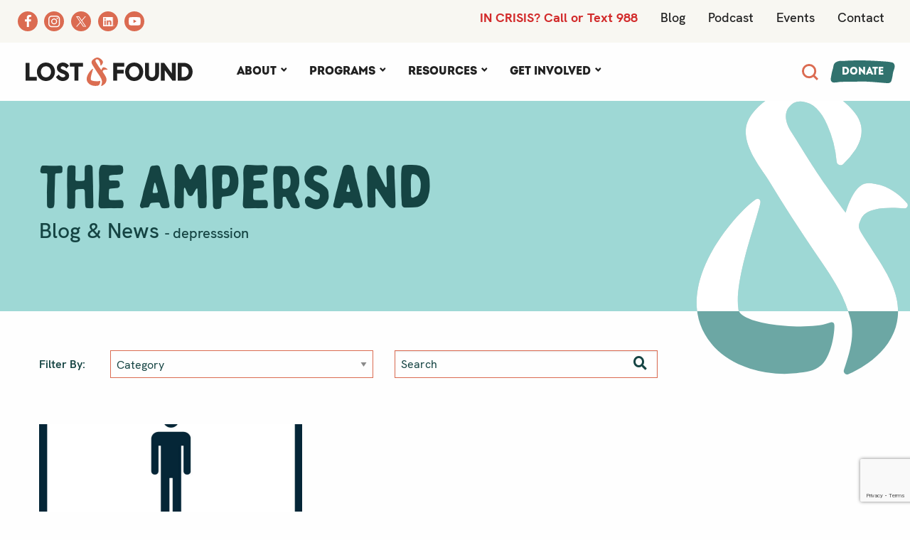

--- FILE ---
content_type: text/html; charset=UTF-8
request_url: https://resilienttoday.org/tag/depresssion/
body_size: 17697
content:
<!doctype html><html class="no-js"  lang="en-US"><head><meta charset="utf-8"><meta http-equiv="X-UA-Compatible" content="IE=edge"><meta name="viewport" content="width=device-width, initial-scale=1.0"><meta class="foundation-mq"><link rel="pingback" href="https://resilienttoday.org/xmlrpc.php"><meta name='robots' content='index, follow, max-image-preview:large, max-snippet:-1, max-video-preview:-1' /><link media="all" href="https://resilienttoday.org/wp-content/cache/autoptimize/css/autoptimize_a6fb77c76e6c353dd241816847669daa.css" rel="stylesheet"><title>depresssion Archives | Lost&amp;Found</title><link rel="canonical" href="https://resilienttoday.org/tag/depresssion/" /><meta property="og:locale" content="en_US" /><meta property="og:type" content="article" /><meta property="og:title" content="depresssion Archives | Lost&amp;Found" /><meta property="og:url" content="https://resilienttoday.org/tag/depresssion/" /><meta property="og:site_name" content="Lost&amp;Found" /><meta name="twitter:card" content="summary_large_image" /><meta name="twitter:site" content="@resilienttoday" /> <script type="application/ld+json" class="yoast-schema-graph">{"@context":"https://schema.org","@graph":[{"@type":"CollectionPage","@id":"https://resilienttoday.org/tag/depresssion/","url":"https://resilienttoday.org/tag/depresssion/","name":"depresssion Archives | Lost&amp;Found","isPartOf":{"@id":"https://resilienttoday.org/#website"},"primaryImageOfPage":{"@id":"https://resilienttoday.org/tag/depresssion/#primaryimage"},"image":{"@id":"https://resilienttoday.org/tag/depresssion/#primaryimage"},"thumbnailUrl":"https://resilienttoday.org/wp-content/uploads/Pages-from-HMS-National-Data-Report-2021-22-scaled.jpg","breadcrumb":{"@id":"https://resilienttoday.org/tag/depresssion/#breadcrumb"},"inLanguage":"en-US"},{"@type":"ImageObject","inLanguage":"en-US","@id":"https://resilienttoday.org/tag/depresssion/#primaryimage","url":"https://resilienttoday.org/wp-content/uploads/Pages-from-HMS-National-Data-Report-2021-22-scaled.jpg","contentUrl":"https://resilienttoday.org/wp-content/uploads/Pages-from-HMS-National-Data-Report-2021-22-scaled.jpg","width":1978,"height":2560,"caption":"The Healthy Minds Study"},{"@type":"BreadcrumbList","@id":"https://resilienttoday.org/tag/depresssion/#breadcrumb","itemListElement":[{"@type":"ListItem","position":1,"name":"Home","item":"https://resilienttoday.org/"},{"@type":"ListItem","position":2,"name":"depresssion"}]},{"@type":"WebSite","@id":"https://resilienttoday.org/#website","url":"https://resilienttoday.org/","name":"Lost &amp; Found","description":"Suicide Prevention &amp; Mental Health Support","publisher":{"@id":"https://resilienttoday.org/#organization"},"potentialAction":[{"@type":"SearchAction","target":{"@type":"EntryPoint","urlTemplate":"https://resilienttoday.org/?s={search_term_string}"},"query-input":{"@type":"PropertyValueSpecification","valueRequired":true,"valueName":"search_term_string"}}],"inLanguage":"en-US"},{"@type":"Organization","@id":"https://resilienttoday.org/#organization","name":"Lost & Found","url":"https://resilienttoday.org/","logo":{"@type":"ImageObject","inLanguage":"en-US","@id":"https://resilienttoday.org/#/schema/logo/image/","url":"https://resilienttoday.org/wp-content/uploads/2021/08/lost-found-logo.svg","contentUrl":"https://resilienttoday.org/wp-content/uploads/2021/08/lost-found-logo.svg","width":350,"height":59,"caption":"Lost & Found"},"image":{"@id":"https://resilienttoday.org/#/schema/logo/image/"},"sameAs":["https://www.facebook.com/resilienttoday/","https://x.com/resilienttoday","https://www.instagram.com/resilienttoday/","https://www.linkedin.com/company/the-lost-&amp;-found-association","https://www.youtube.com/channel/UCvqi2y7322xnrZupZ7cxcAg"]}]}</script> <link rel='dns-prefetch' href='//use.fontawesome.com' /><link rel='dns-prefetch' href='//www.googletagmanager.com' /><link rel="alternate" type="application/rss+xml" title="Lost&amp;Found &raquo; Feed" href="https://resilienttoday.org/feed/" /><link rel="alternate" type="application/rss+xml" title="Lost&amp;Found &raquo; Comments Feed" href="https://resilienttoday.org/comments/feed/" /><link rel="alternate" type="application/rss+xml" title="Lost&amp;Found &raquo; depresssion Tag Feed" href="https://resilienttoday.org/tag/depresssion/feed/" /><style id='wp-img-auto-sizes-contain-inline-css' type='text/css'>img:is([sizes=auto i],[sizes^="auto," i]){contain-intrinsic-size:3000px 1500px}
/*# sourceURL=wp-img-auto-sizes-contain-inline-css */</style><style id='cf-frontend-style-inline-css' type='text/css'>@font-face {
	font-family: 'Intro Caps';
	font-weight: 800;
	font-display: auto;
	src: url('https://resilienttoday.org/wp-content/uploads/IntroDemoBlackCaps.otf') format('OpenType');
}
@font-face {
	font-family: 'Intro';
	font-weight: 400;
	font-display: auto;
	src: url('https://resilienttoday.org/wp-content/uploads/2021/08/IntroDemo-BlackCAPS.woff2') format('woff2'),
		url('https://resilienttoday.org/wp-content/uploads/2021/08/IntroDemo-BlackCAPS.woff') format('woff'),
		url('https://resilienttoday.org/wp-content/uploads/2021/08/IntroDemo-BlackCAPS.eot?#iefix') format('embedded-opentype');
}
@font-face {
	font-family: 'HK Grotesk Italic';
	font-weight: 500;
	font-display: auto;
	font-fallback: San Serif;
	src: url('https://resilienttoday.org/wp-content/uploads/2021/08/HKGrotesk-MediumItalic.woff2') format('woff2'),
		url('https://resilienttoday.org/wp-content/uploads/2021/08/HKGrotesk-MediumItalic.woff') format('woff'),
		url('https://resilienttoday.org/wp-content/uploads/2021/08/HKGrotesk-MediumItalic.ttf') format('truetype'),
		url('https://resilienttoday.org/wp-content/uploads/2021/08/HKGrotesk-MediumItalic.otf') format('OpenType');
}
@font-face {
	font-family: 'HK Grotesk';
	font-weight: 800;
	font-display: auto;
	font-fallback: San Serif;
	src: url('https://resilienttoday.org/wp-content/uploads/2021/08/HKGrotesk-Black.woff2') format('woff2'),
		url('https://resilienttoday.org/wp-content/uploads/2021/08/HKGrotesk-Black.woff') format('woff'),
		url('https://resilienttoday.org/wp-content/uploads/2021/08/HKGrotesk-Black.ttf') format('truetype'),
		url('https://resilienttoday.org/wp-content/uploads/2021/08/HKGrotesk-Black.otf') format('OpenType');
}
@font-face {
	font-family: 'HK Grotesk';
	font-weight: 700;
	font-display: auto;
	font-fallback: San Serif;
	src: url('https://resilienttoday.org/wp-content/uploads/2021/08/HKGrotesk-Bold.woff2') format('woff2'),
		url('https://resilienttoday.org/wp-content/uploads/2021/08/HKGrotesk-Bold.woff') format('woff'),
		url('https://resilienttoday.org/wp-content/uploads/2021/08/HKGrotesk-Bold.ttf') format('truetype'),
		url('https://resilienttoday.org/wp-content/uploads/2021/08/HKGrotesk-Bold.otf') format('OpenType');
}
@font-face {
	font-family: 'HK Grotesk';
	font-weight: 400;
	font-display: auto;
	font-fallback: San Serif;
	src: url('https://resilienttoday.org/wp-content/uploads/2021/08/HKGrotesk-Regular.woff2') format('woff2'),
		url('https://resilienttoday.org/wp-content/uploads/2021/08/HKGrotesk-Regular.woff') format('woff'),
		url('https://resilienttoday.org/wp-content/uploads/2021/08/HKGrotesk-Regular.ttf') format('truetype'),
		url('https://resilienttoday.org/wp-content/uploads/2021/08/HKGrotesk-Regular.otf') format('OpenType');
}
@font-face {
	font-family: 'HK Grotesk';
	font-weight: 500;
	font-display: auto;
	font-fallback: San Serif;
	src: url('https://resilienttoday.org/wp-content/uploads/2021/08/HKGrotesk-Medium.woff2') format('woff2'),
		url('https://resilienttoday.org/wp-content/uploads/2021/08/HKGrotesk-Medium.woff') format('woff'),
		url('https://resilienttoday.org/wp-content/uploads/2021/08/HKGrotesk-Medium.ttf') format('truetype'),
		url('https://resilienttoday.org/wp-content/uploads/2021/08/HKGrotesk-Medium.otf') format('OpenType');
}
@font-face {
	font-family: 'HK Grotesk';
	font-weight: 600;
	font-display: auto;
	font-fallback: San Serif;
	src: url('https://resilienttoday.org/wp-content/uploads/HKGrotesk-SemiBold.woff2') format('woff2'),
		url('https://resilienttoday.org/wp-content/uploads/HKGrotesk-SemiBold.woff') format('woff'),
		url('https://resilienttoday.org/wp-content/uploads/HKGrotesk-SemiBold.ttf') format('truetype'),
		url('https://resilienttoday.org/wp-content/uploads/HKGrotesk-SemiBold.otf') format('OpenType');
}
@font-face {
	font-family: 'Bobby Jones';
	font-weight: 400;
	font-display: auto;
	src: url('https://resilienttoday.org/wp-content/uploads/2021/08/font.woff2') format('woff2'),
		url('https://resilienttoday.org/wp-content/uploads/2021/08/font.woff') format('woff'),
		url('https://resilienttoday.org/wp-content/uploads/2021/08/Tom-Chalky-BobbyJonesSoft-Regular.otf') format('OpenType');
}
/*# sourceURL=cf-frontend-style-inline-css */</style><style id='wp-emoji-styles-inline-css' type='text/css'>img.wp-smiley, img.emoji {
		display: inline !important;
		border: none !important;
		box-shadow: none !important;
		height: 1em !important;
		width: 1em !important;
		margin: 0 0.07em !important;
		vertical-align: -0.1em !important;
		background: none !important;
		padding: 0 !important;
	}
/*# sourceURL=wp-emoji-styles-inline-css */</style><style id='classic-theme-styles-inline-css' type='text/css'>/*! This file is auto-generated */
.wp-block-button__link{color:#fff;background-color:#32373c;border-radius:9999px;box-shadow:none;text-decoration:none;padding:calc(.667em + 2px) calc(1.333em + 2px);font-size:1.125em}.wp-block-file__button{background:#32373c;color:#fff;text-decoration:none}
/*# sourceURL=/wp-includes/css/classic-themes.min.css */</style><style id='font-awesome-svg-styles-default-inline-css' type='text/css'>.svg-inline--fa {
  display: inline-block;
  height: 1em;
  overflow: visible;
  vertical-align: -.125em;
}
/*# sourceURL=font-awesome-svg-styles-default-inline-css */</style><link rel='stylesheet' id='font-awesome-svg-styles-css' href='https://resilienttoday.org/wp-content/cache/autoptimize/css/autoptimize_single_19cf47f65b95a2cbd2b4dd6a4988d373.css' type='text/css' media='all' /><style id='font-awesome-svg-styles-inline-css' type='text/css'>.wp-block-font-awesome-icon svg::before,
   .wp-rich-text-font-awesome-icon svg::before {content: unset;}
/*# sourceURL=font-awesome-svg-styles-inline-css */</style><style id='sp-lc-style-inline-css' type='text/css'>div#logo-carousel-free-770.logo-carousel-free .sp-lc-logo{border: 0px solid #dddddd;border-radius: 0px;overflow: hidden;}div#logo-carousel-free-770.logo-carousel-free .sp-lc-logo:hover{border-color: #16a08b;}@media only screen and (max-width: 576px) {#logo-carousel-free-770.sp-lc-container .sp-lc-button-prev,#logo-carousel-free-770.sp-lc-container .sp-lc-button-next {display: none;}#logo-carousel-free-770.sp-lc-container .sp-lc-pagination .swiper-pagination-bullet {display: none;}} .logo-carousel-free-area#logo-carousel-free-770{position: relative;}#lcp-preloader-770{position: absolute;left: 0;top: 0;height: 100%;width: 100%;text-align: center;display: flex;align-items: center;justify-content: center;background: #fff;z-index: 9999;} .logo-carousel-free-area#logo-carousel-free-770 .sp-logo-carousel-section-title{margin-bottom: 30px;}#logo-carousel-free-770 .sp-lc-grid-container { justify-content: left; align-items: center; } #logo-carousel-free-770 .swiper-wrapper .swiper-slide { align-self: center; }#logo-carousel-free-770 .sp-lc-grid-container {margin-left: -6px;margin-right: -6px;width: calc( 100% + 12px);}#logo-carousel-free-770 .sp-lc-grid-container [class*="lc-col"] {padding-left: 6px;padding-right: 6px;padding-bottom: 12px;}@media screen and (min-width: 1200px ){.logo-carousel-free-area#logo-carousel-free-770 .sp-logo-carousel:not([class*="-initialized"]) > .swiper-wrapper {display: flex;width: calc( 100% + 12px );}.logo-carousel-free-area#logo-carousel-free-770 .sp-logo-carousel:not([class*="-initialized"]) > .swiper-wrapper > .swiper-slide {width: 20%;padding-right: 12px;}}
/*# sourceURL=sp-lc-style-inline-css */</style><link rel='stylesheet' id='font-awesome-official-css' href='https://use.fontawesome.com/releases/v5.15.4/css/all.css' type='text/css' media='all' integrity="sha384-DyZ88mC6Up2uqS4h/KRgHuoeGwBcD4Ng9SiP4dIRy0EXTlnuz47vAwmeGwVChigm" crossorigin="anonymous" /><link rel='stylesheet' id='font-awesome-official-v4shim-css' href='https://use.fontawesome.com/releases/v5.15.4/css/v4-shims.css' type='text/css' media='all' integrity="sha384-Vq76wejb3QJM4nDatBa5rUOve+9gkegsjCebvV/9fvXlGWo4HCMR4cJZjjcF6Viv" crossorigin="anonymous" /><style id='font-awesome-official-v4shim-inline-css' type='text/css'>@font-face {
font-family: "FontAwesome";
font-display: block;
src: url("https://use.fontawesome.com/releases/v5.15.4/webfonts/fa-brands-400.eot"),
		url("https://use.fontawesome.com/releases/v5.15.4/webfonts/fa-brands-400.eot?#iefix") format("embedded-opentype"),
		url("https://use.fontawesome.com/releases/v5.15.4/webfonts/fa-brands-400.woff2") format("woff2"),
		url("https://use.fontawesome.com/releases/v5.15.4/webfonts/fa-brands-400.woff") format("woff"),
		url("https://use.fontawesome.com/releases/v5.15.4/webfonts/fa-brands-400.ttf") format("truetype"),
		url("https://use.fontawesome.com/releases/v5.15.4/webfonts/fa-brands-400.svg#fontawesome") format("svg");
}

@font-face {
font-family: "FontAwesome";
font-display: block;
src: url("https://use.fontawesome.com/releases/v5.15.4/webfonts/fa-solid-900.eot"),
		url("https://use.fontawesome.com/releases/v5.15.4/webfonts/fa-solid-900.eot?#iefix") format("embedded-opentype"),
		url("https://use.fontawesome.com/releases/v5.15.4/webfonts/fa-solid-900.woff2") format("woff2"),
		url("https://use.fontawesome.com/releases/v5.15.4/webfonts/fa-solid-900.woff") format("woff"),
		url("https://use.fontawesome.com/releases/v5.15.4/webfonts/fa-solid-900.ttf") format("truetype"),
		url("https://use.fontawesome.com/releases/v5.15.4/webfonts/fa-solid-900.svg#fontawesome") format("svg");
}

@font-face {
font-family: "FontAwesome";
font-display: block;
src: url("https://use.fontawesome.com/releases/v5.15.4/webfonts/fa-regular-400.eot"),
		url("https://use.fontawesome.com/releases/v5.15.4/webfonts/fa-regular-400.eot?#iefix") format("embedded-opentype"),
		url("https://use.fontawesome.com/releases/v5.15.4/webfonts/fa-regular-400.woff2") format("woff2"),
		url("https://use.fontawesome.com/releases/v5.15.4/webfonts/fa-regular-400.woff") format("woff"),
		url("https://use.fontawesome.com/releases/v5.15.4/webfonts/fa-regular-400.ttf") format("truetype"),
		url("https://use.fontawesome.com/releases/v5.15.4/webfonts/fa-regular-400.svg#fontawesome") format("svg");
unicode-range: U+F004-F005,U+F007,U+F017,U+F022,U+F024,U+F02E,U+F03E,U+F044,U+F057-F059,U+F06E,U+F070,U+F075,U+F07B-F07C,U+F080,U+F086,U+F089,U+F094,U+F09D,U+F0A0,U+F0A4-F0A7,U+F0C5,U+F0C7-F0C8,U+F0E0,U+F0EB,U+F0F3,U+F0F8,U+F0FE,U+F111,U+F118-F11A,U+F11C,U+F133,U+F144,U+F146,U+F14A,U+F14D-F14E,U+F150-F152,U+F15B-F15C,U+F164-F165,U+F185-F186,U+F191-F192,U+F1AD,U+F1C1-F1C9,U+F1CD,U+F1D8,U+F1E3,U+F1EA,U+F1F6,U+F1F9,U+F20A,U+F247-F249,U+F24D,U+F254-F25B,U+F25D,U+F267,U+F271-F274,U+F279,U+F28B,U+F28D,U+F2B5-F2B6,U+F2B9,U+F2BB,U+F2BD,U+F2C1-F2C2,U+F2D0,U+F2D2,U+F2DC,U+F2ED,U+F328,U+F358-F35B,U+F3A5,U+F3D1,U+F410,U+F4AD;
}
/*# sourceURL=font-awesome-official-v4shim-inline-css */</style> <script type="text/javascript" src="https://resilienttoday.org/wp-includes/js/jquery/jquery.min.js?ver=3.7.1" id="jquery-core-js"></script> <script defer type="text/javascript" src="https://resilienttoday.org/wp-includes/js/jquery/jquery-migrate.min.js?ver=3.4.1" id="jquery-migrate-js"></script> <script defer type="text/javascript" src="https://resilienttoday.org/wp-content/cache/autoptimize/js/autoptimize_single_6a266aaa5ae7cafbf7a1567d9d22e658.js?ver=6.5.5" id="mec-general-calendar-script-js"></script> <script defer id="mec-frontend-script-js-extra" src="[data-uri]"></script> <script defer type="text/javascript" src="https://resilienttoday.org/wp-content/cache/autoptimize/js/autoptimize_single_20992ab87e7607105b09cdee149a6025.js?ver=6.5.5" id="mec-frontend-script-js"></script> <script defer type="text/javascript" src="https://resilienttoday.org/wp-content/cache/autoptimize/js/autoptimize_single_4cb7742aec5206fee1e9bd3411a6316e.js?ver=6.5.5" id="mec-events-script-js"></script> <link rel="https://api.w.org/" href="https://resilienttoday.org/wp-json/" /><link rel="alternate" title="JSON" type="application/json" href="https://resilienttoday.org/wp-json/wp/v2/tags/414" /><meta name="generator" content="Site Kit by Google 1.170.0" /><link rel="icon" href="https://resilienttoday.org/wp-content/uploads/2021/08/Favicon.png" sizes="32x32" /><link rel="icon" href="https://resilienttoday.org/wp-content/uploads/2021/08/Favicon.png" sizes="192x192" /><link rel="apple-touch-icon" href="https://resilienttoday.org/wp-content/uploads/2021/08/Favicon.png" /><meta name="msapplication-TileImage" content="https://resilienttoday.org/wp-content/uploads/2021/08/Favicon.png" /><style></style><style type="text/css" id="wp-custom-css">.br-blue-text, .br-blue-text a {
  color: var(--br-blue);
}

.logo-carousel-free .sp-lc-logo {
    margin: 0px 20px;
}
ul {
    margin-left: 3.25rem;
}

.dark-row-button {
    background-color: #154443;
    height: 100px!important;
	  line-height: 59px;
}

.founders-block {
	position:relative;
	
}
.founders-block .founders-block-content {
	min-height: 190px;
}

@media screen and (max-width: 600px) {
#wpadminbar {
    position: fixed;
}}

/* Small only */

@media screen and (max-width: 39.9375em) {


	}
	


@media only screen   
and (min-device-width : 768px)   
and (max-device-width : 1024px) { 

	footer.footer {
		background-size: 10%;
	}
}



#footer1 .footer-phone a{
	background-color: #F8F7F2;
}
#footer1 .footer-address {
	background-color: #f8f7f2
}

.resource-category-bar2 .button {
	font-size: 20px;
	font-weight: bold;
}
.resource-category-bar2 .button:focus , .resource-category-bar2 .button:hover{
	background-color: var(--dkteal);
}
.resource-category-bar2 .category-bar-list {
	list-style-type: none;
	text-align: left;
	
	margin: 0;
	
}
#example-dropdown-bottom-center  {
	background: var(--teal);
	padding: 30px 15px;
	border: 5px solid var(--dkteal);
	
}
#example-dropdown-bottom-center.dropdown-pane {
	xwidth: 100%;
	
}


.program-button.button:hover {
	color: white;
}
.program-button.button {
	text-decoration: none;
}
/******new content 2023****/

ul.small-circle-list {
	list-style-type: none;
	margin-left: 0;

}
ul.small-circle-list li {
	display:flex;
	flex-direction: row;
	padding: 10px 0;
	flex-wrap: wrap;
}

.box2 {
            border: 2px solid #005491; /* Blue border */
            padding: 20px; /* Some padding */
            margin: 20px; /* Some margin */
            background-color: #f9f9f9; /* Light grey background */

            box-shadow: 2px 2px 12px rgba(0, 0, 0, 0.1); /* Subtle shadow */
	border-radius: 5px;
        }

.highlight-header span {
color: white;
	padding: 7px 10px;
	background: linear-gradient(to top, #A8D89D 10%, #005491 10%);
	border-radius:5px;
}
h5.highlight-header {
	font-size:1.45rem;
}
.second-cream-section h4 {
	color: var(--indexblue);
	font-size: 1.65rem;
}
.img-padding {
padding: 30px 30px 0 30px;}

.center-box {float: center;}
.page-id-13685 ul li {
	padding: 8px 0;
	
}
.page-id-13685 .single-program-content .cream-bg ul li::marker {
	color: var(--indexteal);
	font-weight:900;

	content: '\25cf  ';
	
}
.page-id-13685 .single-program-content .white-bg ul li::marker {
	color: var(--indexgreen);
	font-weight:900;

	content: '\25cf  ';
	
}
.page-id-13685 .second-cream-section  ul li::marker {
	color: var(--indexteal);
	font-weight:900;

	content: '\25cf  ';
	
} 
	
#footer1 .footer-social-icons li {
	background: var(--cream);

}
.transition {
	  transition: all .5s ease-in-out;
  -webkit-transition: all .5s ease-in-out;
  -moz-transition: all .5s ease-in-out;
  -o-transition: all .5s ease-in-out;
}</style><style type="text/css">.mec-wrap, .mec-wrap div:not([class^="elementor-"]), .lity-container, .mec-wrap h1, .mec-wrap h2, .mec-wrap h3, .mec-wrap h4, .mec-wrap h5, .mec-wrap h6, .entry-content .mec-wrap h1, .entry-content .mec-wrap h2, .entry-content .mec-wrap h3, .entry-content .mec-wrap h4, .entry-content .mec-wrap h5, .entry-content .mec-wrap h6, .mec-wrap .mec-totalcal-box input[type="submit"], .mec-wrap .mec-totalcal-box .mec-totalcal-view span, .mec-agenda-event-title a, .lity-content .mec-events-meta-group-booking select, .lity-content .mec-book-ticket-variation h5, .lity-content .mec-events-meta-group-booking input[type="number"], .lity-content .mec-events-meta-group-booking input[type="text"], .lity-content .mec-events-meta-group-booking input[type="email"],.mec-organizer-item a, .mec-single-event .mec-events-meta-group-booking ul.mec-book-tickets-container li.mec-book-ticket-container label { font-family: "Montserrat", -apple-system, BlinkMacSystemFont, "Segoe UI", Roboto, sans-serif;}.mec-event-content p, .mec-search-bar-result .mec-event-detail{ font-family: Roboto, sans-serif;} .mec-wrap .mec-totalcal-box input, .mec-wrap .mec-totalcal-box select, .mec-checkboxes-search .mec-searchbar-category-wrap, .mec-wrap .mec-totalcal-box .mec-totalcal-view span { font-family: "Roboto", Helvetica, Arial, sans-serif; }.mec-event-grid-modern .event-grid-modern-head .mec-event-day, .mec-event-list-minimal .mec-time-details, .mec-event-list-minimal .mec-event-detail, .mec-event-list-modern .mec-event-detail, .mec-event-grid-minimal .mec-time-details, .mec-event-grid-minimal .mec-event-detail, .mec-event-grid-simple .mec-event-detail, .mec-event-cover-modern .mec-event-place, .mec-event-cover-clean .mec-event-place, .mec-calendar .mec-event-article .mec-localtime-details div, .mec-calendar .mec-event-article .mec-event-detail, .mec-calendar.mec-calendar-daily .mec-calendar-d-top h2, .mec-calendar.mec-calendar-daily .mec-calendar-d-top h3, .mec-toggle-item-col .mec-event-day, .mec-weather-summary-temp { font-family: "Roboto", sans-serif; } .mec-fes-form, .mec-fes-list, .mec-fes-form input, .mec-event-date .mec-tooltip .box, .mec-event-status .mec-tooltip .box, .ui-datepicker.ui-widget, .mec-fes-form button[type="submit"].mec-fes-sub-button, .mec-wrap .mec-timeline-events-container p, .mec-wrap .mec-timeline-events-container h4, .mec-wrap .mec-timeline-events-container div, .mec-wrap .mec-timeline-events-container a, .mec-wrap .mec-timeline-events-container span { font-family: -apple-system, BlinkMacSystemFont, "Segoe UI", Roboto, sans-serif !important; }.mec-event-grid-minimal .mec-modal-booking-button:hover, .mec-events-timeline-wrap .mec-organizer-item a, .mec-events-timeline-wrap .mec-organizer-item:after, .mec-events-timeline-wrap .mec-shortcode-organizers i, .mec-timeline-event .mec-modal-booking-button, .mec-wrap .mec-map-lightbox-wp.mec-event-list-classic .mec-event-date, .mec-timetable-t2-col .mec-modal-booking-button:hover, .mec-event-container-classic .mec-modal-booking-button:hover, .mec-calendar-events-side .mec-modal-booking-button:hover, .mec-event-grid-yearly  .mec-modal-booking-button, .mec-events-agenda .mec-modal-booking-button, .mec-event-grid-simple .mec-modal-booking-button, .mec-event-list-minimal  .mec-modal-booking-button:hover, .mec-timeline-month-divider,  .mec-wrap.colorskin-custom .mec-totalcal-box .mec-totalcal-view span:hover,.mec-wrap.colorskin-custom .mec-calendar.mec-event-calendar-classic .mec-selected-day,.mec-wrap.colorskin-custom .mec-color, .mec-wrap.colorskin-custom .mec-event-sharing-wrap .mec-event-sharing > li:hover a, .mec-wrap.colorskin-custom .mec-color-hover:hover, .mec-wrap.colorskin-custom .mec-color-before *:before ,.mec-wrap.colorskin-custom .mec-widget .mec-event-grid-classic.owl-carousel .owl-nav i,.mec-wrap.colorskin-custom .mec-event-list-classic a.magicmore:hover,.mec-wrap.colorskin-custom .mec-event-grid-simple:hover .mec-event-title,.mec-wrap.colorskin-custom .mec-single-event .mec-event-meta dd.mec-events-event-categories:before,.mec-wrap.colorskin-custom .mec-single-event-date:before,.mec-wrap.colorskin-custom .mec-single-event-time:before,.mec-wrap.colorskin-custom .mec-events-meta-group.mec-events-meta-group-venue:before,.mec-wrap.colorskin-custom .mec-calendar .mec-calendar-side .mec-previous-month i,.mec-wrap.colorskin-custom .mec-calendar .mec-calendar-side .mec-next-month:hover,.mec-wrap.colorskin-custom .mec-calendar .mec-calendar-side .mec-previous-month:hover,.mec-wrap.colorskin-custom .mec-calendar .mec-calendar-side .mec-next-month:hover,.mec-wrap.colorskin-custom .mec-calendar.mec-event-calendar-classic dt.mec-selected-day:hover,.mec-wrap.colorskin-custom .mec-infowindow-wp h5 a:hover, .colorskin-custom .mec-events-meta-group-countdown .mec-end-counts h3,.mec-calendar .mec-calendar-side .mec-next-month i,.mec-wrap .mec-totalcal-box i,.mec-calendar .mec-event-article .mec-event-title a:hover,.mec-attendees-list-details .mec-attendee-profile-link a:hover,.mec-wrap.colorskin-custom .mec-next-event-details li i, .mec-next-event-details i:before, .mec-marker-infowindow-wp .mec-marker-infowindow-count, .mec-next-event-details a,.mec-wrap.colorskin-custom .mec-events-masonry-cats a.mec-masonry-cat-selected,.lity .mec-color,.lity .mec-color-before :before,.lity .mec-color-hover:hover,.lity .mec-wrap .mec-color,.lity .mec-wrap .mec-color-before :before,.lity .mec-wrap .mec-color-hover:hover,.leaflet-popup-content .mec-color,.leaflet-popup-content .mec-color-before :before,.leaflet-popup-content .mec-color-hover:hover,.leaflet-popup-content .mec-wrap .mec-color,.leaflet-popup-content .mec-wrap .mec-color-before :before,.leaflet-popup-content .mec-wrap .mec-color-hover:hover, .mec-calendar.mec-calendar-daily .mec-calendar-d-table .mec-daily-view-day.mec-daily-view-day-active.mec-color, .mec-map-boxshow div .mec-map-view-event-detail.mec-event-detail i,.mec-map-boxshow div .mec-map-view-event-detail.mec-event-detail:hover,.mec-map-boxshow .mec-color,.mec-map-boxshow .mec-color-before :before,.mec-map-boxshow .mec-color-hover:hover,.mec-map-boxshow .mec-wrap .mec-color,.mec-map-boxshow .mec-wrap .mec-color-before :before,.mec-map-boxshow .mec-wrap .mec-color-hover:hover, .mec-choosen-time-message, .mec-booking-calendar-month-navigation .mec-next-month:hover, .mec-booking-calendar-month-navigation .mec-previous-month:hover, .mec-yearly-view-wrap .mec-agenda-event-title a:hover, .mec-yearly-view-wrap .mec-yearly-title-sec .mec-next-year i, .mec-yearly-view-wrap .mec-yearly-title-sec .mec-previous-year i, .mec-yearly-view-wrap .mec-yearly-title-sec .mec-next-year:hover, .mec-yearly-view-wrap .mec-yearly-title-sec .mec-previous-year:hover, .mec-av-spot .mec-av-spot-head .mec-av-spot-box span, .mec-wrap.colorskin-custom .mec-calendar .mec-calendar-side .mec-previous-month:hover .mec-load-month-link, .mec-wrap.colorskin-custom .mec-calendar .mec-calendar-side .mec-next-month:hover .mec-load-month-link, .mec-yearly-view-wrap .mec-yearly-title-sec .mec-previous-year:hover .mec-load-month-link, .mec-yearly-view-wrap .mec-yearly-title-sec .mec-next-year:hover .mec-load-month-link, .mec-skin-list-events-container .mec-data-fields-tooltip .mec-data-fields-tooltip-box ul .mec-event-data-field-item a, .mec-booking-shortcode .mec-event-ticket-name, .mec-booking-shortcode .mec-event-ticket-price, .mec-booking-shortcode .mec-ticket-variation-name, .mec-booking-shortcode .mec-ticket-variation-price, .mec-booking-shortcode label, .mec-booking-shortcode .nice-select, .mec-booking-shortcode input, .mec-booking-shortcode span.mec-book-price-detail-description, .mec-booking-shortcode .mec-ticket-name, .mec-booking-shortcode label.wn-checkbox-label, .mec-wrap.mec-cart table tr td a {color: #31726e}.mec-skin-carousel-container .mec-event-footer-carousel-type3 .mec-modal-booking-button:hover, .mec-wrap.colorskin-custom .mec-event-sharing .mec-event-share:hover .event-sharing-icon,.mec-wrap.colorskin-custom .mec-event-grid-clean .mec-event-date,.mec-wrap.colorskin-custom .mec-event-list-modern .mec-event-sharing > li:hover a i,.mec-wrap.colorskin-custom .mec-event-list-modern .mec-event-sharing .mec-event-share:hover .mec-event-sharing-icon,.mec-wrap.colorskin-custom .mec-event-list-modern .mec-event-sharing li:hover a i,.mec-wrap.colorskin-custom .mec-calendar:not(.mec-event-calendar-classic) .mec-selected-day,.mec-wrap.colorskin-custom .mec-calendar .mec-selected-day:hover,.mec-wrap.colorskin-custom .mec-calendar .mec-calendar-row  dt.mec-has-event:hover,.mec-wrap.colorskin-custom .mec-calendar .mec-has-event:after, .mec-wrap.colorskin-custom .mec-bg-color, .mec-wrap.colorskin-custom .mec-bg-color-hover:hover, .colorskin-custom .mec-event-sharing-wrap:hover > li, .mec-wrap.colorskin-custom .mec-totalcal-box .mec-totalcal-view span.mec-totalcalview-selected,.mec-wrap .flip-clock-wrapper ul li a div div.inn,.mec-wrap .mec-totalcal-box .mec-totalcal-view span.mec-totalcalview-selected,.event-carousel-type1-head .mec-event-date-carousel,.mec-event-countdown-style3 .mec-event-date,#wrap .mec-wrap article.mec-event-countdown-style1,.mec-event-countdown-style1 .mec-event-countdown-part3 a.mec-event-button,.mec-wrap .mec-event-countdown-style2,.mec-map-get-direction-btn-cnt input[type="submit"],.mec-booking button,span.mec-marker-wrap,.mec-wrap.colorskin-custom .mec-timeline-events-container .mec-timeline-event-date:before, .mec-has-event-for-booking.mec-active .mec-calendar-novel-selected-day, .mec-booking-tooltip.multiple-time .mec-booking-calendar-date.mec-active, .mec-booking-tooltip.multiple-time .mec-booking-calendar-date:hover, .mec-ongoing-normal-label, .mec-calendar .mec-has-event:after, .mec-event-list-modern .mec-event-sharing li:hover .telegram{background-color: #31726e;}.mec-booking-tooltip.multiple-time .mec-booking-calendar-date:hover, .mec-calendar-day.mec-active .mec-booking-tooltip.multiple-time .mec-booking-calendar-date.mec-active{ background-color: #31726e;}.mec-skin-carousel-container .mec-event-footer-carousel-type3 .mec-modal-booking-button:hover, .mec-timeline-month-divider, .mec-wrap.colorskin-custom .mec-single-event .mec-speakers-details ul li .mec-speaker-avatar a:hover img,.mec-wrap.colorskin-custom .mec-event-list-modern .mec-event-sharing > li:hover a i,.mec-wrap.colorskin-custom .mec-event-list-modern .mec-event-sharing .mec-event-share:hover .mec-event-sharing-icon,.mec-wrap.colorskin-custom .mec-event-list-standard .mec-month-divider span:before,.mec-wrap.colorskin-custom .mec-single-event .mec-social-single:before,.mec-wrap.colorskin-custom .mec-single-event .mec-frontbox-title:before,.mec-wrap.colorskin-custom .mec-calendar .mec-calendar-events-side .mec-table-side-day, .mec-wrap.colorskin-custom .mec-border-color, .mec-wrap.colorskin-custom .mec-border-color-hover:hover, .colorskin-custom .mec-single-event .mec-frontbox-title:before, .colorskin-custom .mec-single-event .mec-wrap-checkout h4:before, .colorskin-custom .mec-single-event .mec-events-meta-group-booking form > h4:before, .mec-wrap.colorskin-custom .mec-totalcal-box .mec-totalcal-view span.mec-totalcalview-selected,.mec-wrap .mec-totalcal-box .mec-totalcal-view span.mec-totalcalview-selected,.event-carousel-type1-head .mec-event-date-carousel:after,.mec-wrap.colorskin-custom .mec-events-masonry-cats a.mec-masonry-cat-selected, .mec-marker-infowindow-wp .mec-marker-infowindow-count, .mec-wrap.colorskin-custom .mec-events-masonry-cats a:hover, .mec-has-event-for-booking .mec-calendar-novel-selected-day, .mec-booking-tooltip.multiple-time .mec-booking-calendar-date.mec-active, .mec-booking-tooltip.multiple-time .mec-booking-calendar-date:hover, .mec-virtual-event-history h3:before, .mec-booking-tooltip.multiple-time .mec-booking-calendar-date:hover, .mec-calendar-day.mec-active .mec-booking-tooltip.multiple-time .mec-booking-calendar-date.mec-active, .mec-rsvp-form-box form > h4:before, .mec-wrap .mec-box-title::before, .mec-box-title::before  {border-color: #31726e;}.mec-wrap.colorskin-custom .mec-event-countdown-style3 .mec-event-date:after,.mec-wrap.colorskin-custom .mec-month-divider span:before, .mec-calendar.mec-event-container-simple dl dt.mec-selected-day, .mec-calendar.mec-event-container-simple dl dt.mec-selected-day:hover{border-bottom-color:#31726e;}.mec-wrap.colorskin-custom  article.mec-event-countdown-style1 .mec-event-countdown-part2:after{border-color: transparent transparent transparent #31726e;}.mec-wrap.colorskin-custom .mec-box-shadow-color { box-shadow: 0 4px 22px -7px #31726e;}.mec-events-timeline-wrap .mec-shortcode-organizers, .mec-timeline-event .mec-modal-booking-button, .mec-events-timeline-wrap:before, .mec-wrap.colorskin-custom .mec-timeline-event-local-time, .mec-wrap.colorskin-custom .mec-timeline-event-time ,.mec-wrap.colorskin-custom .mec-timeline-event-location,.mec-choosen-time-message { background: rgba(49,114,110,.11);}.mec-wrap.colorskin-custom .mec-timeline-events-container .mec-timeline-event-date:after{ background: rgba(49,114,110,.3);}.mec-booking-shortcode button { box-shadow: 0 2px 2px rgba(49 114 110 / 27%);}.mec-booking-shortcode button.mec-book-form-back-button{ background-color: rgba(49 114 110 / 40%);}.mec-events-meta-group-booking-shortcode{ background: rgba(49,114,110,.14);}.mec-booking-shortcode label.wn-checkbox-label, .mec-booking-shortcode .nice-select,.mec-booking-shortcode input, .mec-booking-shortcode .mec-book-form-gateway-label input[type=radio]:before, .mec-booking-shortcode input[type=radio]:checked:before, .mec-booking-shortcode ul.mec-book-price-details li, .mec-booking-shortcode ul.mec-book-price-details{ border-color: rgba(49 114 110 / 27%) !important;}.mec-booking-shortcode input::-webkit-input-placeholder,.mec-booking-shortcode textarea::-webkit-input-placeholder{color: #31726e}.mec-booking-shortcode input::-moz-placeholder,.mec-booking-shortcode textarea::-moz-placeholder{color: #31726e}.mec-booking-shortcode input:-ms-input-placeholder,.mec-booking-shortcode textarea:-ms-input-placeholder {color: #31726e}.mec-booking-shortcode input:-moz-placeholder,.mec-booking-shortcode textarea:-moz-placeholder {color: #31726e}.mec-booking-shortcode label.wn-checkbox-label:after, .mec-booking-shortcode label.wn-checkbox-label:before, .mec-booking-shortcode input[type=radio]:checked:after{background-color: #31726e}</style><style type="text/css">.mec-month-divider span {
    font-family: 'Intro';
    font-weight: 400;
}

.mec-wrap div:not([class^="elementor-"]) {
    font-family: 'HK Grotesk';
    letter-spacing: 0px;
}

.mec-single-event .mec-event-meta h3 {
    font-family: 'Intro';
}

.mec-wrap h1 {
    font-family: 'HK Grotesk';
}

.mec-event-content p {
    font-family: 'HK Grotesk';
}

.mec-wrap {
    color: #212121;
}

.mec-event-list-classic .mec-event-detail {
    color: #646262!important;
    font-size: 15px!important;
}</style> <script defer src="https://www.googletagmanager.com/gtag/js?id=G-Y598FW5QW1"></script> <script defer src="[data-uri]"></script>  <script defer src="https://www.googletagmanager.com/gtag/js?id=AW-805501835"></script> <script defer src="[data-uri]"></script> <script defer id="mcjs" src="[data-uri]"></script> </head><body class="archive tag tag-depresssion tag-414 wp-custom-logo wp-theme-JointsWP-CSS-master"><div class="off-canvas-wrapper"><div class="off-canvas position-right" id="off-canvas" data-off-canvas> <button class="close-button" aria-label="Close menu" type="button" data-close> <span class="white" aria-hidden="true"><img src="/wp-content/uploads/close-menu-icon.svg" alt="close"></span> </button> <a class="offcanvas-button button" href="https://givebutter.com/resilienttoday" target="_blank">Donate</a><ul id="offcanvas-nav" class="vertical menu accordion-menu" data-drilldown data-auto-height="false" data-animate-height="true"><li id="menu-item-10647" class="menu-item menu-item-type-custom menu-item-object-custom menu-item-has-children menu-item-10647"><a href="#">About</a><ul class="vertical menu"><li id="menu-item-1133" class="menu-item menu-item-type-post_type menu-item-object-page menu-item-1133"><a href="https://resilienttoday.org/who-we-are/">Who We Are</a></li><li id="menu-item-10645" class="menu-item menu-item-type-post_type menu-item-object-page menu-item-10645"><a href="https://resilienttoday.org/what-we-do/">What We Do</a></li><li id="menu-item-1134" class="menu-item menu-item-type-post_type_archive menu-item-object-staff_members menu-item-1134"><a href="https://resilienttoday.org/staff/">Staff</a></li><li id="menu-item-1135" class="menu-item menu-item-type-post_type_archive menu-item-object-board_members menu-item-1135"><a href="https://resilienttoday.org/board/">Board Members</a></li><li id="menu-item-1131" class="menu-item menu-item-type-post_type menu-item-object-page menu-item-1131"><a href="https://resilienttoday.org/annual-report-financials/">Annual Report &#038; Financials</a></li></ul></li><li id="menu-item-1136" class="menu-item menu-item-type-post_type menu-item-object-page menu-item-has-children menu-item-1136"><a href="https://resilienttoday.org/programs/">Programs</a><ul class="vertical menu"><li id="menu-item-1148" class="menu-item menu-item-type-custom menu-item-object-custom menu-item-has-children menu-item-1148"><a href="#">Student Programs</a><ul class="vertical menu"><li id="menu-item-10657" class="menu-item menu-item-type-post_type menu-item-object-page menu-item-10657"><a href="https://resilienttoday.org/programs/student-programs/peer2peer-mentorship/">Peer2Peer Mentorship</a></li><li id="menu-item-10655" class="menu-item menu-item-type-post_type menu-item-object-page menu-item-10655"><a href="https://resilienttoday.org/programs/student-programs/campus-chapters/">Campus Chapters</a></li></ul></li><li id="menu-item-1149" class="menu-item menu-item-type-custom menu-item-object-custom menu-item-has-children menu-item-1149"><a href="#">Research &#038; Evaluation</a><ul class="vertical menu"><li id="menu-item-10652" class="menu-item menu-item-type-post_type menu-item-object-page menu-item-10652"><a href="https://resilienttoday.org/programs/research-evaluation/campus-resilience-index/">Campus Resilience Index</a></li><li id="menu-item-10653" class="menu-item menu-item-type-post_type menu-item-object-page menu-item-10653"><a href="https://resilienttoday.org/programs/research-evaluation/community-mental-health-data-services/">Community Mental Health Data Services</a></li><li id="menu-item-10651" class="menu-item menu-item-type-post_type menu-item-object-page menu-item-10651"><a href="https://resilienttoday.org/programs/research-evaluation/campus-mental-health-data-services/">Campus Mental Health Data Services</a></li><li id="menu-item-10654" class="menu-item menu-item-type-post_type menu-item-object-page menu-item-10654"><a href="https://resilienttoday.org/programs/research-evaluation/program-evaluation-services/">Program Evaluation Services</a></li><li id="menu-item-13838" class="menu-item menu-item-type-post_type menu-item-object-page menu-item-13838"><a href="https://resilienttoday.org/programs/research-evaluation/workplace-resilience-index/">Workplace Resilience Index</a></li></ul></li><li id="menu-item-1150" class="menu-item menu-item-type-custom menu-item-object-custom menu-item-has-children menu-item-1150"><a href="#">Education &#038; Advocacy</a><ul class="vertical menu"><li id="menu-item-10648" class="menu-item menu-item-type-post_type menu-item-object-page menu-item-10648"><a href="https://resilienttoday.org/programs/education-advocacy/community-prevention-strategy-work/">Community Prevention Strategy Work</a></li><li id="menu-item-10649" class="menu-item menu-item-type-post_type menu-item-object-page menu-item-10649"><a href="https://resilienttoday.org/programs/education-advocacy/mental-health-content/">Mental Health Content</a></li><li id="menu-item-10650" class="menu-item menu-item-type-post_type menu-item-object-page menu-item-10650"><a href="https://resilienttoday.org/programs/education-advocacy/education-training/">Education &#038; Training</a></li></ul></li><li id="menu-item-12227" class="menu-item menu-item-type-post_type menu-item-object-page menu-item-has-children menu-item-12227"><a href="https://resilienttoday.org/programs/postvention/">Postvention</a><ul class="vertical menu"><li id="menu-item-12229" class="menu-item menu-item-type-post_type menu-item-object-page menu-item-12229"><a href="https://resilienttoday.org/programs/postvention/survivors-joining-for-hope/">Survivors Joining for Hope</a></li><li id="menu-item-12230" class="menu-item menu-item-type-taxonomy menu-item-object-resource_category menu-item-12230"><a href="https://resilienttoday.org/resource_category/resources-for-survivors-of-suicide-loss/">Resources for Survivors of Suicide Loss</a></li><li id="menu-item-12329" class="menu-item menu-item-type-custom menu-item-object-custom menu-item-12329"><a href="https://forms.resilienttoday.org/lostfound/form/SJ4HAssistanceApplicationTEST2/formperma/k_lkHifS3-n6POkvnNDeuu1VLy9oGvNCrXcFV6SRLl8">Support Request <img src="https://resilienttoday.org/wp-content/uploads/arrow-link-white.svg"></a></li><li id="menu-item-12228" class="menu-item menu-item-type-post_type menu-item-object-page menu-item-12228"><a href="https://resilienttoday.org/programs/postvention/campus-community-postvention/">Campus &#038; Community Postvention</a></li></ul></li></ul></li><li id="menu-item-11143" class="menu-item menu-item-type-custom menu-item-object-custom menu-item-has-children menu-item-11143"><a href="#">Resources</a><ul class="vertical menu"><li id="menu-item-11142" class="menu-item menu-item-type-post_type_archive menu-item-object-resources menu-item-11142"><a href="https://resilienttoday.org/resources/">All Resources</a></li><li id="menu-item-11138" class="menu-item menu-item-type-taxonomy menu-item-object-resource_category menu-item-11138"><a href="https://resilienttoday.org/resource_category/crisis-support/">Crisis Support</a></li><li id="menu-item-12235" class="menu-item menu-item-type-taxonomy menu-item-object-resource_category menu-item-12235"><a href="https://resilienttoday.org/resource_category/finding-mental-health-help/">Finding Mental Health Help</a></li><li id="menu-item-12216" class="menu-item menu-item-type-taxonomy menu-item-object-resource_category menu-item-12216"><a href="https://resilienttoday.org/resource_category/resources-for-survivors-of-suicide-loss/">Resources for Survivors of Suicide Loss</a></li><li id="menu-item-11140" class="menu-item menu-item-type-taxonomy menu-item-object-resource_category menu-item-11140"><a href="https://resilienttoday.org/resource_category/population-resources/">Population Resources</a></li><li id="menu-item-11141" class="menu-item menu-item-type-taxonomy menu-item-object-resource_category menu-item-11141"><a href="https://resilienttoday.org/resource_category/recommended-links/">Recommended Links</a></li></ul></li><li id="menu-item-1151" class="menu-item menu-item-type-post_type menu-item-object-page menu-item-has-children menu-item-1151"><a href="https://resilienttoday.org/get-involved/">Get Involved</a><ul class="vertical menu"><li id="menu-item-1152" class="menu-item menu-item-type-post_type menu-item-object-page menu-item-1152"><a href="https://resilienttoday.org/get-involved/advocate-with-lf/">Advocate With L&#038;F</a></li><li id="menu-item-1156" class="menu-item menu-item-type-post_type menu-item-object-page menu-item-1156"><a href="https://resilienttoday.org/get-involved/volunteer-with-lf/">Volunteer With L&#038;F</a></li><li id="menu-item-1153" class="menu-item menu-item-type-post_type menu-item-object-page menu-item-1153"><a href="https://resilienttoday.org/get-involved/bring-lf-to-your-community/">Bring L&#038;F To Your Community</a></li><li id="menu-item-1154" class="menu-item menu-item-type-post_type menu-item-object-page menu-item-1154"><a href="https://resilienttoday.org/get-involved/partner-with-lf/">Partner With L&#038;F</a></li><li id="menu-item-1155" class="menu-item menu-item-type-post_type menu-item-object-page menu-item-1155"><a href="https://resilienttoday.org/get-involved/donate-to-lf/">Donate To L&#038;F</a></li><li id="menu-item-1157" class="menu-item menu-item-type-post_type menu-item-object-page menu-item-1157"><a href="https://resilienttoday.org/get-involved/work-for-lf/">Work For L&#038;F</a></li></ul></li><li id="menu-item-10659" class="menu-item menu-item-type-post_type menu-item-object-page current_page_parent menu-item-10659"><a href="https://resilienttoday.org/blog/">Blog</a></li><li id="menu-item-10660" class="menu-item menu-item-type-taxonomy menu-item-object-category menu-item-10660"><a href="https://resilienttoday.org/category/podcast/">Podcast</a></li><li id="menu-item-10661" class="menu-item menu-item-type-post_type_archive menu-item-object-mec-events menu-item-10661"><a href="https://resilienttoday.org/events/">Events</a></li><li id="menu-item-10662" class="menu-item menu-item-type-post_type menu-item-object-page menu-item-10662"><a href="https://resilienttoday.org/contact/">Contact</a></li></ul></div><div class="off-canvas-content" data-off-canvas-content><header class="header" role="banner"><div class="top-bar-eyebrow show-for-medium"><div class="grid-x"><div class="cell auto text-left"><ul class="menu social-icons"><li><a href="https://www.facebook.com/resilienttoday/" target="_blank"><img src="/wp-content/uploads/facebook-coral-icon.svg"></a></li><li><a href="https://www.instagram.com/resilienttoday/" target="_blank"><img src="/wp-content/uploads/instagram-coral-icon.svg"></a></li><li><a href="https://twitter.com/resilienttoday" target="_blank"><noscript><img src="/wp-content/uploads/x-social-button.svg"></noscript><img class="lazyload" src='data:image/svg+xml,%3Csvg%20xmlns=%22http://www.w3.org/2000/svg%22%20viewBox=%220%200%20210%20140%22%3E%3C/svg%3E' data-src="/wp-content/uploads/x-social-button.svg"></a></li><li><a href="https://www.linkedin.com/company/the-lost-&-found-association" target="_blank"><noscript><img src="/wp-content/uploads/linkedin-coral-icon.svg"></noscript><img class="lazyload" src='data:image/svg+xml,%3Csvg%20xmlns=%22http://www.w3.org/2000/svg%22%20viewBox=%220%200%20210%20140%22%3E%3C/svg%3E' data-src="/wp-content/uploads/linkedin-coral-icon.svg"></a></li><li><a href="https://www.youtube.com/channel/UCvqi2y7322xnrZupZ7cxcAg" target="_blank"><noscript><img src="/wp-content/uploads/youtube-coral-icon.svg"></noscript><img class="lazyload" src='data:image/svg+xml,%3Csvg%20xmlns=%22http://www.w3.org/2000/svg%22%20viewBox=%220%200%20210%20140%22%3E%3C/svg%3E' data-src="/wp-content/uploads/youtube-coral-icon.svg"></a></li></ul></div><div class="cell shrink text-right"><ul class="menu eyebrow-menu"><li class="eyebrow-crisis"><a href="https://988lifeline.org/" target="_blank">IN CRISIS? Call or Text 988</a></li><li class="show-for-large"><a href="/blog">Blog</a></li><li class="show-for-large"><a href="/category/podcast/">Podcast</a></li><li class="show-for-large"><a href="/events">Events</a></li><li class="show-for-large"><a href="/contact">Contact</a></li><li class="hide"><a data-toggle="off-canvas"><noscript><img src="/wp-content/uploads/white-burger-icon.svg"></noscript><img class="lazyload" src='data:image/svg+xml,%3Csvg%20xmlns=%22http://www.w3.org/2000/svg%22%20viewBox=%220%200%20210%20140%22%3E%3C/svg%3E' data-src="/wp-content/uploads/white-burger-icon.svg"></a></li></ul></div></div></div> <script defer src="[data-uri]"></script> <div class="grid-x align-middle grid-margin-x main-navi show-for-large " style="position: relative;"><div class="cell shrink"><ul class="menu"><li> <a href="https://resilienttoday.org/" class="custom-logo-link" rel="home"><noscript><img width="234" height="39" src="https://resilienttoday.org/wp-content/uploads/lost-found-logo-updated.svg" class="custom-logo" alt="Lost&amp;Found Logo – L&amp;F Logo" decoding="async" /></noscript><img width="234" height="39" src='data:image/svg+xml,%3Csvg%20xmlns=%22http://www.w3.org/2000/svg%22%20viewBox=%220%200%20234%2039%22%3E%3C/svg%3E' data-src="https://resilienttoday.org/wp-content/uploads/lost-found-logo-updated.svg" class="lazyload custom-logo" alt="Lost&amp;Found Logo – L&amp;F Logo" decoding="async" /></a></li></ul></div><div class="cell auto "><ul class="dropdown menu" id="main-nav" data-dropdown-menu ><li class="mega-menu"> <a data-toggle="mega-menu1" href="#">About</a><div class="dropdown-pane bottom" id="mega-menu1" data-dropdown data-options="closeOnClick:false; hover: true; hoverPane: true; vOffset:0"><div class="grid-container"><div class="grid-x"><div class="cell medium-12 tb-pad-50"><div class="grid-x"><div class="cell medium-12"><h4 class="fs-20 all-caps">About Lost & Found</h4></div></div><div class="grid-x"><div class="cell medium-4"><div class="mm-block"><ul><li><a href="/who-we-are/">Who We Are</a></li><li><a href="/what-we-do/">What We Do</a></li></ul></div></div><div class="cell medium-4"><div class="mm-block"><ul><li><a href="/staff/">Staff</a></li><li><a href="/board/">Board Members</a></li><li><a href="/annual-report-financials/">Annual Report & Financials</a></li></ul></div></div></div></div></div></div></div></li><li class="mega-menu"><a data-toggle="mega-menu2" href="/programs/">Programs</a><div class="dropdown-pane bottom" id="mega-menu2" data-dropdown data-options="closeOnClick:true; hover: true; hoverPane: true; vOffset:0"><div class="-grid-container programs-mega-container"><div class="grid-x"><div class="cell medium-12 tb-pad-25"><div class="grid-x"><div class="cell medium-3"><div class="mm-block"><h4 class="all-caps"><a href="/programs/student-programs/">Student Programs</a></h4><ul><li><a href="/programs/student-programs/peer2peer-mentorship/">Peer2Peer Mentorship</a></li><li><a href="/programs/student-programs/campus-chapters/">Campus Chapters</a></li></ul></div></div><div class="cell medium-3"><div class="mm-block"><h4 class="all-caps"><a href="/programs/research-evaluation/">Research & Evaluation</a></h4><ul><li><a href="/programs/research-evaluation/campus-resilience-index/">Campus Resilience Index</a></li><li><a href="/programs/research-evaluation/community-mental-health-data-services/">Community Mental Health Data Services</a></li><li><a href="/programs/research-evaluation/campus-mental-health-data-services/">Campus Mental Health Data Services</a></li><li><a href="/programs/research-evaluation/program-evaluation-services/">Program Evaluation Services</a></li><li><a href="/programs/research-evaluation/workplace-resilience-index/">Workplace Resilience Index</a></li></ul></div></div><div class="cell medium-3"><div class="mm-block"><h4 class="all-caps"><a href="/programs/education-advocacy/">Education & Advocacy</a></h4><ul><li><a href="/programs/education-advocacy/community-prevention-strategy-work/">Community Prevention Strategy Work</a></li><li><a href="/programs/education-advocacy/digital-mental-health-content/">Digital Mental Health Content</a></li><li><a href="/programs/education-advocacy/education-training/">Education & Training</a></li></ul></div></div><div class="cell medium-3 "><div class="mm-block"><h4 class="all-caps"><a href="/programs/postvention/">Postvention</a></h4><ul><li><a href="/programs/postvention/survivors-joining-for-hope/">Survivors Joining for Hope</a></li><li><a href="/resource_category/resources-for-survivors-of-suicide-loss/">Resources for Survivors of Suicide Loss</a></li><li><a href="https://forms.resilienttoday.org/lostfound/form/SJ4HAssistanceApplicationTEST2/formperma/k_lkHifS3-n6POkvnNDeuu1VLy9oGvNCrXcFV6SRLl8">Request Support&nbsp;<noscript><img src="/wp-content/uploads/arrow-link-blk.svg" alt="exterior link icon"></noscript><img class="lazyload" src='data:image/svg+xml,%3Csvg%20xmlns=%22http://www.w3.org/2000/svg%22%20viewBox=%220%200%20210%20140%22%3E%3C/svg%3E' data-src="/wp-content/uploads/arrow-link-blk.svg" alt="exterior link icon"></a></li><li><a href="/programs/postvention/campus-community-postvention/">Campus & Community Postvention</a></li></ul></div></div></div></div></div></div></div></li><li class="mega-menu"><a data-toggle="mega-menu3" href="/resources/">Resources</a><div class="dropdown-pane bottom" id="mega-menu3" data-dropdown data-options="closeOnClick:true; hover: true; hoverPane: true; vOffset:0"><div class="grid-container"><div class="grid-x"><div class="cell medium-12 tb-pad-50"><div class="grid-x"><div class="cell medium-12"><h4 class="fs-20 all-caps">Our Resources</h4></div></div><div class="grid-x"><div class="cell medium-4"><div class="mm-block"><ul><li><a href="/resource_category/crisis-support/">Crisis Support</a></li><li><a href="/resource_category/resources-for-survivors-of-suicide-loss/">Resources for Survivors of Suicide Loss</a></li></ul></div></div><div class="cell medium-4"><div class="mm-block"><ul><li><a href="/resource_category/finding-mental-health-help/">Finding Mental Health Help</a></li><li><a href="/resource_category/recommended-links/">Recommended Links</a></li><li><a href="/resource_category/population-resources/">Population Resources</a></li></ul></div></div></div></div></div></div></div></li><li class="mega-menu"><a data-toggle="mega-menu4" href="/get-involved/">Get Involved</a><div class="dropdown-pane bottom" id="mega-menu4" data-dropdown data-options="closeOnClick:true; hover: true; hoverPane: true; vOffset:0"><div class="grid-container"><div class="grid-x"><div class="cell medium-12 tb-pad-50"><div class="grid-x"><div class="cell medium-12"><h4 class="fs-20 all-caps">Get Involved</h4></div></div><div class="grid-x"><div class="cell medium-4"><div class="mm-block"><ul><li><a href="/get-involved/advocate-with-lf/">Advocate With L&F</a></li><li><a href="/get-involved/volunteer-with-lf/">Volunteer With L&F</a></li></ul></div></div><div class="cell medium-4"><div class="mm-block"><ul><li><a href="/get-involved/bring-lf-to-your-community/">Bring L&F To Your Community</a></li><li><a href="/get-involved/partner-with-lf/">Partner With L&F</a></li></ul></div></div><div class="cell medium-4"><div class="mm-block"><ul><li><a href="/get-involved/donate-to-lf/">Donate To L&F</a></li><li><a href="/get-involved/work-for-lf/">Work For L&F</a></li></ul></div></div></div></div></div></div></div></li></ul></div><div class="cell shrink text-right"><ul class="menu"><li><a class="menu-search" id="et_search_icon" data-open="searchModal1" href="#"><noscript><img src="/wp-content/uploads/search-icon-coral.svg"></noscript><img class="lazyload" src='data:image/svg+xml,%3Csvg%20xmlns=%22http://www.w3.org/2000/svg%22%20viewBox=%220%200%20210%20140%22%3E%3C/svg%3E' data-src="/wp-content/uploads/search-icon-coral.svg"></a></li><li><a class="menu-swipe-bg button" href="https://givebutter.com/resilienttoday" target="_blank">Donate</a></li></li></div></div><div class="grid-x main-navi-mobile align-middle grid-padding-x hide-for-large "><div class="cell small-10"><ul class="menu"><li> <a href="https://resilienttoday.org/" class="custom-logo-link" rel="home"><noscript><img width="234" height="39" src="https://resilienttoday.org/wp-content/uploads/lost-found-logo-updated.svg" class="custom-logo" alt="Lost&amp;Found Logo – L&amp;F Logo" decoding="async" /></noscript><img width="234" height="39" src='data:image/svg+xml,%3Csvg%20xmlns=%22http://www.w3.org/2000/svg%22%20viewBox=%220%200%20234%2039%22%3E%3C/svg%3E' data-src="https://resilienttoday.org/wp-content/uploads/lost-found-logo-updated.svg" class="lazyload custom-logo" alt="Lost&amp;Found Logo – L&amp;F Logo" decoding="async" /></a></li></ul></div><div class="cell small-2 "><ul class="menu text-center"><li><a class="bar-toggle" data-toggle="off-canvas"><i class="fas fa-bars fa-2x"></i></a></li></ul></div></div><div class="medium reveal nav-search-modal" id="searchModal1" data-reveal><section class="" style=""> <button class="close-button" data-close aria-label="Close reveal" type="button"> <span aria-hidden="true">&times;</span> </button><div class="row"><div class="small-12 columns"><form role="search" method="get" class="search-form" action="https://resilienttoday.org/"> <label> <span class="screen-reader-text">Search for:</span> <input type="search" class="search-field" placeholder="Search..." value="" name="s" title="Search for:" /> </label> <input type="submit" class="search-submit button" value="Search" /></form></div></div></section></div></header><div class="blog-header teal-bg" style="position: relative;"><div class="blog-header-img"><noscript><img src="/wp-content/uploads/header-and-symbol.svg"></noscript><img class="lazyload" src='data:image/svg+xml,%3Csvg%20xmlns=%22http://www.w3.org/2000/svg%22%20viewBox=%220%200%20210%20140%22%3E%3C/svg%3E' data-src="/wp-content/uploads/header-and-symbol.svg"></div><div class="grid-container"><div class="grid-x align-middle tb-pad-85" style="position: relative;"><div class="cell large-12"><h1 class="bj-reg fs-85 dkteal-text lh-75">The Ampersand</h1><h2 class="fs-30 hk-medium dkteal-text">Blog & News <span class="fs-20"> -
 depresssion </span></h2></div></div></div></div><section class="news-page-cat-search "><div class="grid-container"><div class="grid-x grid-margin-x grid-padding-y align-middle"><div class="cell large-1 medium-2"><p>Filter By:</p></div><div class="cell medium-4"> <select name='cat' id='cat' class='postform'>n<option value='-1'>Category</option>n<option value='blog'>Blog</option><option value='education-advocacy'>Education &amp; Advocacy</option><option value='fundraising'>Fundraising</option><option value='lf-history'>L&amp;F History</option><option value='lf-in-the-news'>L&amp;F In The News</option><option value='news'>News</option><option value='podcast'>Podcast</option><option value='postvention'>Postvention</option><option value='research-evaluation-services'>Research &amp; Evaluation Services</option><option value='resources'>Resources</option><option value='stories-from-students'>Stories from Students</option><option value='stories-from-the-founders'>Stories from the Founders</option><option value='strategy'>Strategy</option><option value='student-programs'>Student Programs</option><option value='thought-leadership'>Thought Leadership</option><option value='tournament-news'>Tournament News</option><option value='uncategorized'>Uncategorized</option><option value='workplace-resilience-index'>Workplace Resilience Index</option><option value='-1'>All</option></select> <script defer src="[data-uri]"></script> </div><div class="cell medium-4"><form method="get" id="searchform" action="https://resilienttoday.org/"> <input type="text" placeholder="Search" name="s" id="s" /> <button type="submit" id="searchsubmit" /> <span class="icon"><i class="fa fa-search"></i></span> </button> <input type="hidden" id="searchsubmit" /></form></div></div></div></section><section class="blog-grid top-pad-25 bot-pad-50"><div class="grid-container"><div class="grid-x grid-margin-x grid-margin-y"><div class="news-block cream-bg cell large-4 medium-4" data-equalizer-watch><article id="post-12717" > <a href="https://resilienttoday.org/college-students-report-more-mental-health-challenges-in-national-2021-22-survey/" rel="bookmark" title="College students report more mental health challenges in national 2021-22 survey"><div class="lazyload news-image" data-bg="https://resilienttoday.org/wp-content/uploads/Pages-from-HMS-National-Data-Report-2021-22-740x520.jpg" style="background-image: url(data:image/svg+xml,%3Csvg%20xmlns=%22http://www.w3.org/2000/svg%22%20viewBox=%220%200%20500%20300%22%3E%3C/svg%3E);"></div> </a><div class="news-block-content "><h2 class="dark-text capitalize hk-bold"><a class="fs-22" href="https://resilienttoday.org/college-students-report-more-mental-health-challenges-in-national-2021-22-survey/" rel="bookmark" title="College students report more mental health challenges in national 2021-22 survey"> College students report more mental health challenges in national 2021-22 survey </a></h2></div><div class="byline hk-reg dkgray-text fs-16"> April 27, 2023 <span class="coral-text">&nbsp;|&nbsp;</span> Carrie Jorgensen</div></article></div><div class="cell large-12"></div></div></div></section></div></div></div></div></section><section class="homepage-partners ltteal-bg" style="position: relative;"><div class="grid-container"><div class="grid-x grid-margin-x text-center tb-pad-50"><div class="cell large-12"><h2 class="bj-reg fs-49 dkteal-text">POWERING RESILIENCE.</h2><p class="hk-medium fs-20 dkteal-text">Lost&Found is powered by partners, funders, and changemakers ready to make a difference.</p><div id='logo-carousel-free-770' class="logo-carousel-free logo-carousel-free-area sp-lc-container"><div id="lcp-preloader-770" class="sp-logo-carousel-preloader"><img src="https://resilienttoday.org/wp-content/plugins/logo-carousel-free/admin/assets/images/spinner.svg" class="skip-lazy" alt="Loader Image"/></div><div id="sp-logo-carousel-id-770" class="swiper-container sp-logo-carousel  lcp-preloader" dir="ltr" data-carousel='{ "speed":600,"spaceBetween": 12, "autoplay": true, "infinite":true, "autoplay_speed": 3000, "stop_onHover": true, "pagination": false, "navigation": false, "MobileNav": false, "MobilePagi": false, "simulateTouch": true,"freeMode": false,"swipeToSlide": false, "carousel_accessibility": true,"adaptiveHeight": false,"allowTouchMove": true, "slidesPerView": { "lg_desktop": 5, "desktop": 4, "tablet": 4, "mobile": 3, "mobile_landscape": 3 } }' data-carousel-starts-onscreen="false"><div class="swiper-wrapper"><div class="swiper-slide"><div class="sp-lc-logo"><noscript><img src="https://resilienttoday.org/wp-content/uploads/american-bank-and-trust-logo-gray.svg" title="" alt="american bank &#038; trust" width="356" height="104" class="sp-lc-image"></noscript><img src='data:image/svg+xml,%3Csvg%20xmlns=%22http://www.w3.org/2000/svg%22%20viewBox=%220%200%20356%20104%22%3E%3C/svg%3E' data-src="https://resilienttoday.org/wp-content/uploads/american-bank-and-trust-logo-gray.svg" title="" alt="american bank &#038; trust" width="356" height="104" class="lazyload sp-lc-image"></div></div><div class="swiper-slide"><div class="sp-lc-logo"><noscript><img src="https://resilienttoday.org/wp-content/uploads/astrup-family-foundation-logo.png" title="" alt="astrup" width="343" height="104" class="sp-lc-image"></noscript><img src='data:image/svg+xml,%3Csvg%20xmlns=%22http://www.w3.org/2000/svg%22%20viewBox=%220%200%20343%20104%22%3E%3C/svg%3E' data-src="https://resilienttoday.org/wp-content/uploads/astrup-family-foundation-logo.png" title="" alt="astrup" width="343" height="104" class="lazyload sp-lc-image"></div></div><div class="swiper-slide"><div class="sp-lc-logo"><noscript><img src="https://resilienttoday.org/wp-content/uploads/avera-hospital-logo-gray.svg" title="" alt="Avera" width="242" height="104" class="sp-lc-image"></noscript><img src='data:image/svg+xml,%3Csvg%20xmlns=%22http://www.w3.org/2000/svg%22%20viewBox=%220%200%20242%20104%22%3E%3C/svg%3E' data-src="https://resilienttoday.org/wp-content/uploads/avera-hospital-logo-gray.svg" title="" alt="Avera" width="242" height="104" class="lazyload sp-lc-image"></div></div><div class="swiper-slide"><div class="sp-lc-logo"><noscript><img src="https://resilienttoday.org/wp-content/uploads/blue-silo-pheasants-logo.svg" title="" alt="Blue Silo Pheasants" width="148" height="104" class="sp-lc-image"></noscript><img src='data:image/svg+xml,%3Csvg%20xmlns=%22http://www.w3.org/2000/svg%22%20viewBox=%220%200%20148%20104%22%3E%3C/svg%3E' data-src="https://resilienttoday.org/wp-content/uploads/blue-silo-pheasants-logo.svg" title="" alt="Blue Silo Pheasants" width="148" height="104" class="lazyload sp-lc-image"></div></div><div class="swiper-slide"><div class="sp-lc-logo"><noscript><img src="https://resilienttoday.org/wp-content/uploads/cimmaron-label-logo.svg" title="" alt="Cimarron Label" width="349" height="104" class="sp-lc-image"></noscript><img src='data:image/svg+xml,%3Csvg%20xmlns=%22http://www.w3.org/2000/svg%22%20viewBox=%220%200%20349%20104%22%3E%3C/svg%3E' data-src="https://resilienttoday.org/wp-content/uploads/cimmaron-label-logo.svg" title="" alt="Cimarron Label" width="349" height="104" class="lazyload sp-lc-image"></div></div><div class="swiper-slide"><div class="sp-lc-logo"><noscript><img src="https://resilienttoday.org/wp-content/uploads/cna-surety-logo.svg" title="" alt="CNA Surety" width="254" height="104" class="sp-lc-image"></noscript><img src='data:image/svg+xml,%3Csvg%20xmlns=%22http://www.w3.org/2000/svg%22%20viewBox=%220%200%20254%20104%22%3E%3C/svg%3E' data-src="https://resilienttoday.org/wp-content/uploads/cna-surety-logo.svg" title="" alt="CNA Surety" width="254" height="104" class="lazyload sp-lc-image"></div></div><div class="swiper-slide"><div class="sp-lc-logo"><noscript><img src="https://resilienttoday.org/wp-content/uploads/sioux-falls-area-community-foundation-logo-gray.svg" title="" alt="community foundation" width="275" height="104" class="sp-lc-image"></noscript><img src='data:image/svg+xml,%3Csvg%20xmlns=%22http://www.w3.org/2000/svg%22%20viewBox=%220%200%20275%20104%22%3E%3C/svg%3E' data-src="https://resilienttoday.org/wp-content/uploads/sioux-falls-area-community-foundation-logo-gray.svg" title="" alt="community foundation" width="275" height="104" class="lazyload sp-lc-image"></div></div><div class="swiper-slide"><div class="sp-lc-logo"><noscript><img src="https://resilienttoday.org/wp-content/uploads/the-diamond-room-logo-gray.png" title="" alt="diamond room" width="248" height="104" class="sp-lc-image"></noscript><img src='data:image/svg+xml,%3Csvg%20xmlns=%22http://www.w3.org/2000/svg%22%20viewBox=%220%200%20248%20104%22%3E%3C/svg%3E' data-src="https://resilienttoday.org/wp-content/uploads/the-diamond-room-logo-gray.png" title="" alt="diamond room" width="248" height="104" class="lazyload sp-lc-image"></div></div><div class="swiper-slide"><div class="sp-lc-logo"><noscript><img src="https://resilienttoday.org/wp-content/uploads/first-bank-and-trust-logo-gray.svg" title="" alt="first bank trust" width="137" height="104" class="sp-lc-image"></noscript><img src='data:image/svg+xml,%3Csvg%20xmlns=%22http://www.w3.org/2000/svg%22%20viewBox=%220%200%20137%20104%22%3E%3C/svg%3E' data-src="https://resilienttoday.org/wp-content/uploads/first-bank-and-trust-logo-gray.svg" title="" alt="first bank trust" width="137" height="104" class="lazyload sp-lc-image"></div></div><div class="swiper-slide"><div class="sp-lc-logo"><noscript><img src="https://resilienttoday.org/wp-content/uploads/first-national-bank-logo-gray.svg" title="" alt="First National Bank" width="318" height="104" class="sp-lc-image"></noscript><img src='data:image/svg+xml,%3Csvg%20xmlns=%22http://www.w3.org/2000/svg%22%20viewBox=%220%200%20318%20104%22%3E%3C/svg%3E' data-src="https://resilienttoday.org/wp-content/uploads/first-national-bank-logo-gray.svg" title="" alt="First National Bank" width="318" height="104" class="lazyload sp-lc-image"></div></div><div class="swiper-slide"><div class="sp-lc-logo"><noscript><img src="https://resilienttoday.org/wp-content/uploads/first-premier-bank-logo.svg" title="" alt="First Premier Bank" width="299" height="104" class="sp-lc-image"></noscript><img src='data:image/svg+xml,%3Csvg%20xmlns=%22http://www.w3.org/2000/svg%22%20viewBox=%220%200%20299%20104%22%3E%3C/svg%3E' data-src="https://resilienttoday.org/wp-content/uploads/first-premier-bank-logo.svg" title="" alt="First Premier Bank" width="299" height="104" class="lazyload sp-lc-image"></div></div><div class="swiper-slide"><div class="sp-lc-logo"><noscript><img src="https://resilienttoday.org/wp-content/uploads/garry-private-wealth-resources.png" title="" alt="Garry Private Wealth Resources" width="213" height="156" class="sp-lc-image"></noscript><img src='data:image/svg+xml,%3Csvg%20xmlns=%22http://www.w3.org/2000/svg%22%20viewBox=%220%200%20213%20156%22%3E%3C/svg%3E' data-src="https://resilienttoday.org/wp-content/uploads/garry-private-wealth-resources.png" title="" alt="Garry Private Wealth Resources" width="213" height="156" class="lazyload sp-lc-image"></div></div><div class="swiper-slide"><div class="sp-lc-logo"><noscript><img src="https://resilienttoday.org/wp-content/uploads/globus-medical-logo-sponosor.svg" title="" alt="global" width="128" height="103" class="sp-lc-image"></noscript><img src='data:image/svg+xml,%3Csvg%20xmlns=%22http://www.w3.org/2000/svg%22%20viewBox=%220%200%20128%20103%22%3E%3C/svg%3E' data-src="https://resilienttoday.org/wp-content/uploads/globus-medical-logo-sponosor.svg" title="" alt="global" width="128" height="103" class="lazyload sp-lc-image"></div></div><div class="swiper-slide"><div class="sp-lc-logo"><noscript><img src="https://resilienttoday.org/wp-content/uploads/gourley-properties-logo.png" title="" alt="Gourley Properties" width="300" height="156" class="sp-lc-image"></noscript><img src='data:image/svg+xml,%3Csvg%20xmlns=%22http://www.w3.org/2000/svg%22%20viewBox=%220%200%20300%20156%22%3E%3C/svg%3E' data-src="https://resilienttoday.org/wp-content/uploads/gourley-properties-logo.png" title="" alt="Gourley Properties" width="300" height="156" class="lazyload sp-lc-image"></div></div><div class="swiper-slide"><div class="sp-lc-logo"><noscript><img src="https://resilienttoday.org/wp-content/uploads/interstate-office-products-logo.png" title="" alt="Interstate Office Products" width="216" height="156" class="sp-lc-image"></noscript><img src='data:image/svg+xml,%3Csvg%20xmlns=%22http://www.w3.org/2000/svg%22%20viewBox=%220%200%20216%20156%22%3E%3C/svg%3E' data-src="https://resilienttoday.org/wp-content/uploads/interstate-office-products-logo.png" title="" alt="Interstate Office Products" width="216" height="156" class="lazyload sp-lc-image"></div></div><div class="swiper-slide"><div class="sp-lc-logo"><noscript><img src="https://resilienttoday.org/wp-content/uploads/jfi-johnson-feed-logo-1.png" title="" alt="Johnson Feed" width="332" height="156" class="sp-lc-image"></noscript><img src='data:image/svg+xml,%3Csvg%20xmlns=%22http://www.w3.org/2000/svg%22%20viewBox=%220%200%20332%20156%22%3E%3C/svg%3E' data-src="https://resilienttoday.org/wp-content/uploads/jfi-johnson-feed-logo-1.png" title="" alt="Johnson Feed" width="332" height="156" class="lazyload sp-lc-image"></div></div><div class="swiper-slide"><div class="sp-lc-logo"><noscript><img src="https://resilienttoday.org/wp-content/uploads/MMA-Primary-Logo-H-gray.png" title="" alt="Marsh McLennan Agency" width="1276" height="260" class="sp-lc-image"></noscript><img src='data:image/svg+xml,%3Csvg%20xmlns=%22http://www.w3.org/2000/svg%22%20viewBox=%220%200%201276%20260%22%3E%3C/svg%3E' data-src="https://resilienttoday.org/wp-content/uploads/MMA-Primary-Logo-H-gray.png" title="" alt="Marsh McLennan Agency" width="1276" height="260" class="lazyload sp-lc-image"></div></div><div class="swiper-slide"><div class="sp-lc-logo"><noscript><img src="https://resilienttoday.org/wp-content/uploads/Sanford-Health-BW-1.png" title="" alt="Sanford Health logo gray" width="663" height="164" class="sp-lc-image"></noscript><img src='data:image/svg+xml,%3Csvg%20xmlns=%22http://www.w3.org/2000/svg%22%20viewBox=%220%200%20663%20164%22%3E%3C/svg%3E' data-src="https://resilienttoday.org/wp-content/uploads/Sanford-Health-BW-1.png" title="" alt="Sanford Health logo gray" width="663" height="164" class="lazyload sp-lc-image"></div></div><div class="swiper-slide"><div class="sp-lc-logo"><noscript><img src="https://resilienttoday.org/wp-content/uploads/south-dakota-community-foundation-logo-gray.svg" title="" alt="sd community foundation" width="276" height="104" class="sp-lc-image"></noscript><img src='data:image/svg+xml,%3Csvg%20xmlns=%22http://www.w3.org/2000/svg%22%20viewBox=%220%200%20276%20104%22%3E%3C/svg%3E' data-src="https://resilienttoday.org/wp-content/uploads/south-dakota-community-foundation-logo-gray.svg" title="" alt="sd community foundation" width="276" height="104" class="lazyload sp-lc-image"></div></div><div class="swiper-slide"><div class="sp-lc-logo"><noscript><img src="https://resilienttoday.org/wp-content/uploads/two-men-and-a-truck-logo.svg" title="" alt="Two Men and a Truck" width="316" height="104" class="sp-lc-image"></noscript><img src='data:image/svg+xml,%3Csvg%20xmlns=%22http://www.w3.org/2000/svg%22%20viewBox=%220%200%20316%20104%22%3E%3C/svg%3E' data-src="https://resilienttoday.org/wp-content/uploads/two-men-and-a-truck-logo.svg" title="" alt="Two Men and a Truck" width="316" height="104" class="lazyload sp-lc-image"></div></div><div class="swiper-slide"><div class="sp-lc-logo"><noscript><img src="https://resilienttoday.org/wp-content/uploads/vern-eide-motorcars-logo-gray.svg" title="" alt="vern" width="256" height="104" class="sp-lc-image"></noscript><img src='data:image/svg+xml,%3Csvg%20xmlns=%22http://www.w3.org/2000/svg%22%20viewBox=%220%200%20256%20104%22%3E%3C/svg%3E' data-src="https://resilienttoday.org/wp-content/uploads/vern-eide-motorcars-logo-gray.svg" title="" alt="vern" width="256" height="104" class="lazyload sp-lc-image"></div></div></div></div></div></div></div></div></section><div class=" divider-top-pad-15"></div><section class="lazyload signup-cta" data-bg="/wp-content/uploads/email-signup-bg@2x.png" style="position: relative; background-image: url(data:image/svg+xml,%3Csvg%20xmlns=%22http://www.w3.org/2000/svg%22%20viewBox=%220%200%20500%20300%22%3E%3C/svg%3E);
background-size: cover; background-repeat: no-repeat;"><div class="signup-accent-left"> <noscript><img src="/wp-content/uploads/coral-half-circle-left.svg"></noscript><img class="lazyload" src='data:image/svg+xml,%3Csvg%20xmlns=%22http://www.w3.org/2000/svg%22%20viewBox=%220%200%20210%20140%22%3E%3C/svg%3E' data-src="/wp-content/uploads/coral-half-circle-left.svg"></div><div class="signup-accent-right-mobile hide-for-large"> <noscript><img src="/wp-content/uploads/email-signup-accents.png"></noscript><img class="lazyload" src='data:image/svg+xml,%3Csvg%20xmlns=%22http://www.w3.org/2000/svg%22%20viewBox=%220%200%20210%20140%22%3E%3C/svg%3E' data-src="/wp-content/uploads/email-signup-accents.png"></div><div class="grid-container" style="position: relative;"><div class="grid-x grid-margin-x bot-pad-75 top-pad-100"><div class="cell small-12 medium-7  large-5 large-offset-1 text-right "><h2 class="intro-reg fs-62 dkteal-text">Sign Up For Updates!</h2></div><div class="cell small-12 medium-5 large-5 top-pad-50"><p class="fs-20 dkteal-text hk-reg">By signing up to receive our newsletter, you will stay informed about upcoming events, news, and new resources.</p> <a class="button white-button all-caps" href="https://resilienttoday.us12.list-manage.com/subscribe/post?u=49c3611f5c50a3f280c35ac02&id=6c3c36cfa0" target="_blank">Sign Up</a></div><div class="cell large-1 show-for-large signup-accent-right"><noscript><img src="/wp-content/uploads/email-signup-accents.png"></noscript><img class="lazyload" src='data:image/svg+xml,%3Csvg%20xmlns=%22http://www.w3.org/2000/svg%22%20viewBox=%220%200%20210%20140%22%3E%3C/svg%3E' data-src="/wp-content/uploads/email-signup-accents.png"></div></div></div></section><footer class="footer cream-bg" role="contentinfo"><div class="grid-container"><div class="inner-footer grid-x grid-margin-x tb-pad-50"><div class="cell large-3 large-offset-1 medium-6 large-order-1 medium-order-2  show-for-medium"><div id="footer1" class="" role="complementary"><div id="custom_html-2" class="widget_text widget widget_custom_html"><div class="textwidget custom-html-widget"><div class="footer-address"> 319 N Main Ave, Ste #1<br/> Sioux Falls, SD 57101<br/></div><div class="top-pad-15 footer-phone"> <a href="tel:16055495281">(605) 549-5281</a></div><ul class="footer-social-icons"><li><a href="https://www.facebook.com/resilienttoday/" target="_blank" aria-label="facebook"><noscript><img src="/wp-content/uploads/facebook-coral-icon.svg" alt="facebook icon"></noscript><img class="lazyload" src='data:image/svg+xml,%3Csvg%20xmlns=%22http://www.w3.org/2000/svg%22%20viewBox=%220%200%20210%20140%22%3E%3C/svg%3E' data-src="/wp-content/uploads/facebook-coral-icon.svg" alt="facebook icon"></a></li><li><a href="https://www.instagram.com/resilienttoday/" target="_blank" aria-label="instagram"><noscript><img src="/wp-content/uploads/instagram-coral-icon.svg" alt="instagram icon"></noscript><img class="lazyload" src='data:image/svg+xml,%3Csvg%20xmlns=%22http://www.w3.org/2000/svg%22%20viewBox=%220%200%20210%20140%22%3E%3C/svg%3E' data-src="/wp-content/uploads/instagram-coral-icon.svg" alt="instagram icon"></a></li><li><a href="https://twitter.com/resilienttoday" target="_blank" aria-label="twitter x"><noscript><img src="/wp-content/uploads/x-social-button.svg" alt="twitter x icon"></noscript><img class="lazyload" src='data:image/svg+xml,%3Csvg%20xmlns=%22http://www.w3.org/2000/svg%22%20viewBox=%220%200%20210%20140%22%3E%3C/svg%3E' data-src="/wp-content/uploads/x-social-button.svg" alt="twitter x icon"></a></li><li><a href="https://www.linkedin.com/company/the-lost-&-found-association" target="_blank" aria-label="linked in"><noscript><img src="/wp-content/uploads/linkedin-coral-icon.svg" alt="linkedin icon"></noscript><img class="lazyload" src='data:image/svg+xml,%3Csvg%20xmlns=%22http://www.w3.org/2000/svg%22%20viewBox=%220%200%20210%20140%22%3E%3C/svg%3E' data-src="/wp-content/uploads/linkedin-coral-icon.svg" alt="linkedin icon"></a></li><li><a href="https://www.youtube.com/channel/UCvqi2y7322xnrZupZ7cxcAg" target="_blank" aria-label="youtube"><noscript><img src="/wp-content/uploads/youtube-coral-icon.svg" alt="youtube icon"></noscript><img class="lazyload" src='data:image/svg+xml,%3Csvg%20xmlns=%22http://www.w3.org/2000/svg%22%20viewBox=%220%200%20210%20140%22%3E%3C/svg%3E' data-src="/wp-content/uploads/youtube-coral-icon.svg" alt="youtube icon"></a></li></ul></div></div></div></div><div class="cell small-7 text-right small-offset-5  hide-for-medium"><p>319 N Main Ave, Ste #1<br/> Sioux Falls, SD 57101<br/></p> <a class="hk-bold dark-text" href="tel:16055495281">(605) 549-5281</a></div><div class="cell large-2 large-offset-0 medium-4 medium-order-1 medium-offset-2 large-order-2 small-order-1 small-6"><div id="footer2" class="" role="complementary"><div id="nav_menu-2" class="widget widget_nav_menu"><div class="menu-footer-links-left-container"><ul id="menu-footer-links-left" class="menu"><li id="menu-item-10801" class="menu-item menu-item-type-post_type menu-item-object-page menu-item-10801"><a href="https://resilienttoday.org/who-we-are/">Who We Are</a></li><li id="menu-item-10800" class="menu-item menu-item-type-post_type menu-item-object-page menu-item-10800"><a href="https://resilienttoday.org/what-we-do/">What We Do</a></li><li id="menu-item-950" class="menu-item menu-item-type-post_type menu-item-object-page menu-item-950"><a href="https://resilienttoday.org/programs/">Programs</a></li><li id="menu-item-10636" class="menu-item menu-item-type-post_type_archive menu-item-object-resources menu-item-10636"><a href="https://resilienttoday.org/resources/">Resources</a></li><li id="menu-item-952" class="menu-item menu-item-type-post_type menu-item-object-page menu-item-952"><a href="https://resilienttoday.org/get-involved/">Get Involved</a></li></ul></div></div></div></div><div class="cell large-2 large-offset-0 medium-4 medium-order-3 medium-offset-2 large-order-3 small-order-2 small-6"><div id="footer3" class="" role="complementary"><div id="nav_menu-3" class="widget widget_nav_menu"><div class="menu-footer-links-right-container"><ul id="menu-footer-links-right" class="menu"><li id="menu-item-689" class="menu-item menu-item-type-post_type menu-item-object-page current_page_parent menu-item-689"><a href="https://resilienttoday.org/blog/">Blog</a></li><li id="menu-item-10637" class="menu-item menu-item-type-taxonomy menu-item-object-category menu-item-10637"><a href="https://resilienttoday.org/category/podcast/">Podcast</a></li><li id="menu-item-957" class="menu-item menu-item-type-custom menu-item-object-custom menu-item-957"><a href="/events">Events</a></li><li id="menu-item-956" class="menu-item menu-item-type-post_type menu-item-object-page menu-item-956"><a href="https://resilienttoday.org/contact/">Contact Us</a></li></ul></div></div></div></div><div class="cell large-4 medium-6 text-right large-order-4 small-order-4 medium-order-4 show-for-medium"><div id="footer4" class="" role="complementary"><div id="media_image-2" class="widget widget_media_image"><noscript><img width="1540" height="260" src="https://resilienttoday.org/wp-content/uploads/Type-logo-black-and-LF-red.svg" class="image wp-image-13839  attachment-medium size-medium" alt="" style="max-width: 100%; height: auto;" decoding="async" /></noscript><img width="1540" height="260" src='data:image/svg+xml,%3Csvg%20xmlns=%22http://www.w3.org/2000/svg%22%20viewBox=%220%200%201540%20260%22%3E%3C/svg%3E' data-src="https://resilienttoday.org/wp-content/uploads/Type-logo-black-and-LF-red.svg" class="lazyload image wp-image-13839  attachment-medium size-medium" alt="" style="max-width: 100%; height: auto;" decoding="async" /></div><div id="custom_html-3" class="widget_text widget widget_custom_html"><div class="textwidget custom-html-widget"><div class="footer-logos"> <a href="https://mhanational.org/bell-seal/recipients" target="_blank"><noscript><img src="/wp-content/uploads/Bell-Seal-Logo_Gold-2024.png" alt="logo" width="90"></noscript><img class="lazyload" src='data:image/svg+xml,%3Csvg%20xmlns=%22http://www.w3.org/2000/svg%22%20viewBox=%220%200%2090%2060%22%3E%3C/svg%3E' data-src="/wp-content/uploads/Bell-Seal-Logo_Gold-2024.png" alt="logo" width="90"></a> <a href="https://www.charitynavigator.org/ein/454306370" target="_blank"><noscript><img src="/wp-content/uploads/charity-navigator-logo.svg" alt="logo"></noscript><img class="lazyload" src='data:image/svg+xml,%3Csvg%20xmlns=%22http://www.w3.org/2000/svg%22%20viewBox=%220%200%20210%20140%22%3E%3C/svg%3E' data-src="/wp-content/uploads/charity-navigator-logo.svg" alt="logo"></a> <a href="https://www.guidestar.org/profile/45-4306370" target="_blank"><noscript><img src="/wp-content/uploads/guide-star-platinum-logo.png" alt="logo" width="90"></noscript><img class="lazyload" src='data:image/svg+xml,%3Csvg%20xmlns=%22http://www.w3.org/2000/svg%22%20viewBox=%220%200%2090%2060%22%3E%3C/svg%3E' data-src="/wp-content/uploads/guide-star-platinum-logo.png" alt="logo" width="90"></a> <a href="https://bpr.sprc.org/program/peer2peer-mentoring-students-helping-students-build-resilience/" target="_blank"><noscript><img src="/wp-content/uploads/p2p-bestpractice-badge.png" alt="logo" width="90"></noscript><img class="lazyload" src='data:image/svg+xml,%3Csvg%20xmlns=%22http://www.w3.org/2000/svg%22%20viewBox=%220%200%2090%2060%22%3E%3C/svg%3E' data-src="/wp-content/uploads/p2p-bestpractice-badge.png" alt="logo" width="90"></a></div></div></div></div></div><div class="cell small-12 top-pad-25 small-order-3 hide-for-medium"> <a href="/"><noscript><img src="/wp-content/uploads/2021/08/lost-found-logo.svg"></noscript><img class="lazyload" src='data:image/svg+xml,%3Csvg%20xmlns=%22http://www.w3.org/2000/svg%22%20viewBox=%220%200%20210%20140%22%3E%3C/svg%3E' data-src="/wp-content/uploads/2021/08/lost-found-logo.svg"></a><ul class="footer-social-icons"><li><a href="https://www.facebook.com/resilienttoday/" target="_blank"><noscript><img src="/wp-content/uploads/facebook-coral-icon.svg" alt="icon"></noscript><img class="lazyload" src='data:image/svg+xml,%3Csvg%20xmlns=%22http://www.w3.org/2000/svg%22%20viewBox=%220%200%20210%20140%22%3E%3C/svg%3E' data-src="/wp-content/uploads/facebook-coral-icon.svg" alt="icon"></a></li><li><a href="https://www.instagram.com/resilienttoday/" target="_blank"><noscript><img src="/wp-content/uploads/instagram-coral-icon.svg" alt="icon"></noscript><img class="lazyload" src='data:image/svg+xml,%3Csvg%20xmlns=%22http://www.w3.org/2000/svg%22%20viewBox=%220%200%20210%20140%22%3E%3C/svg%3E' data-src="/wp-content/uploads/instagram-coral-icon.svg" alt="icon"></a></li><li><a href="https://twitter.com/resilienttoday" target="_blank"><noscript><img src="/wp-content/uploads/x-social-button.svg" alt="icon"></noscript><img class="lazyload" src='data:image/svg+xml,%3Csvg%20xmlns=%22http://www.w3.org/2000/svg%22%20viewBox=%220%200%20210%20140%22%3E%3C/svg%3E' data-src="/wp-content/uploads/x-social-button.svg" alt="icon"></a></li><li><a href="https://www.linkedin.com/company/the-lost-&-found-association" target="_blank"><noscript><img src="/wp-content/uploads/linkedin-coral-icon.svg" alt="icon"></noscript><img class="lazyload" src='data:image/svg+xml,%3Csvg%20xmlns=%22http://www.w3.org/2000/svg%22%20viewBox=%220%200%20210%20140%22%3E%3C/svg%3E' data-src="/wp-content/uploads/linkedin-coral-icon.svg" alt="icon"></a></li><li><a href="https://www.youtube.com/channel/UCvqi2y7322xnrZupZ7cxcAg" target="_blank"><noscript><img src="/wp-content/uploads/youtube-coral-icon.svg" alt="icon"></noscript><img class="lazyload" src='data:image/svg+xml,%3Csvg%20xmlns=%22http://www.w3.org/2000/svg%22%20viewBox=%220%200%20210%20140%22%3E%3C/svg%3E' data-src="/wp-content/uploads/youtube-coral-icon.svg" alt="icon"></a></li></ul></div></div></div></footer><div class="copyright-container dkteal-bg"><div class="grid-container"><div class="grid-x top-pad-10"><div class="small-12 medium-6 large-6 cell "><p class="fs-14 source-org copyright white-text" >&copy; 2026          Lost&amp;Found</p></div><div class="fs-14 small-12 show-for-medium medium-6 large-6 cell text-right white-text"> Web Development by <a class="underline-link" href="https://www.mcquillencreative.com" target="_blank">McQuillen Creative Group</a></div></div></div></div>  <script type="speculationrules">{"prefetch":[{"source":"document","where":{"and":[{"href_matches":"/*"},{"not":{"href_matches":["/wp-*.php","/wp-admin/*","/wp-content/uploads/*","/wp-content/*","/wp-content/plugins/*","/wp-content/themes/JointsWP-CSS-master/*","/*\\?(.+)"]}},{"not":{"selector_matches":"a[rel~=\"nofollow\"]"}},{"not":{"selector_matches":".no-prefetch, .no-prefetch a"}}]},"eagerness":"conservative"}]}</script>  <script defer src="[data-uri]"></script> <noscript><style>.lazyload{display:none;}</style></noscript><script data-noptimize="1">window.lazySizesConfig=window.lazySizesConfig||{};window.lazySizesConfig.loadMode=1;</script><script defer data-noptimize="1" src='https://resilienttoday.org/wp-content/plugins/autoptimize/classes/external/js/lazysizes.min.js?ao_version=3.1.14'></script><script defer type="text/javascript" src="https://resilienttoday.org/wp-includes/js/jquery/ui/core.min.js?ver=1.13.3" id="jquery-ui-core-js"></script> <script defer type="text/javascript" src="https://resilienttoday.org/wp-includes/js/jquery/ui/datepicker.min.js?ver=1.13.3" id="jquery-ui-datepicker-js"></script> <script defer id="jquery-ui-datepicker-js-after" src="[data-uri]"></script> <script defer type="text/javascript" src="https://resilienttoday.org/wp-content/cache/autoptimize/js/autoptimize_single_b54528a5397b9522a0886b4733cbaca9.js?ver=6.5.5" id="mec-typekit-script-js"></script> <script defer type="text/javascript" src="https://resilienttoday.org/wp-content/cache/autoptimize/js/autoptimize_single_11c182e0f84b20b8f7f97d228d77dd56.js?ver=6.5.5" id="featherlight-js"></script> <script defer type="text/javascript" src="https://resilienttoday.org/wp-content/plugins/modern-events-calendar-lite/assets/packages/select2/select2.full.min.js?ver=6.5.5" id="mec-select2-script-js"></script> <script defer type="text/javascript" src="https://resilienttoday.org/wp-content/cache/autoptimize/js/autoptimize_single_e63e72beda2a9b4113814de083867f0a.js?ver=6.5.5" id="mec-tooltip-script-js"></script> <script defer type="text/javascript" src="https://resilienttoday.org/wp-content/plugins/modern-events-calendar-lite/assets/packages/lity/lity.min.js?ver=6.5.5" id="mec-lity-script-js"></script> <script defer type="text/javascript" src="https://resilienttoday.org/wp-content/plugins/modern-events-calendar-lite/assets/packages/colorbrightness/colorbrightness.min.js?ver=6.5.5" id="mec-colorbrightness-script-js"></script> <script defer type="text/javascript" src="https://resilienttoday.org/wp-content/plugins/modern-events-calendar-lite/assets/packages/owl-carousel/owl.carousel.min.js?ver=6.5.5" id="mec-owl-carousel-script-js"></script> <script defer type="text/javascript" src="https://resilienttoday.org/wp-content/cache/autoptimize/js/autoptimize_single_5c8a699ec1517e85f0c9bab75e6b780d.js?ver=3.6.10" id="finalTilesGallery-js"></script> <script defer id="custom-script-js-extra" src="[data-uri]"></script> <script defer type="text/javascript" src="https://resilienttoday.org/wp-content/cache/autoptimize/js/autoptimize_single_c39c8ea6659fbf8cdded118913e96ea3.js?ver=1.1" id="custom-script-js"></script> <script defer type="text/javascript" src="https://www.google.com/recaptcha/api.js?render=6LdZDdMqAAAAAKINa_zlhNxNS2C1kdpts8NoTuay&amp;ver=3.0" id="google-recaptcha-js"></script> <script defer type="text/javascript" src="https://resilienttoday.org/wp-includes/js/dist/vendor/wp-polyfill.min.js?ver=3.15.0" id="wp-polyfill-js"></script> <script defer id="wpcf7-recaptcha-js-before" src="[data-uri]"></script> <script defer type="text/javascript" src="https://resilienttoday.org/wp-content/cache/autoptimize/js/autoptimize_single_ec0187677793456f98473f49d9e9b95f.js?ver=6.1.4" id="wpcf7-recaptcha-js"></script> <script defer type="text/javascript" src="https://resilienttoday.org/wp-content/themes/JointsWP-CSS-master/foundation-sites/dist/js/foundation.min.js?ver=6.4.1" id="foundation-js-js"></script> <script defer type="text/javascript" src="https://resilienttoday.org/wp-content/cache/autoptimize/js/autoptimize_single_1a2ea0ee956a5c24916f4422a28bc5ab.js?ver=1645738662" id="site-js-js"></script> <script defer type="text/javascript" src="https://resilienttoday.org/wp-content/plugins/logo-carousel-free/public/assets/js/swiper-bundle.min.js?ver=3.6.10" id="sp-lc-swiper-js-js"></script> <script defer type="text/javascript" src="https://resilienttoday.org/wp-content/plugins/logo-carousel-free/public/assets/js/splc-script.min.js?ver=3.6.10" id="sp-lc-script-js"></script> <script id="wp-emoji-settings" type="application/json">{"baseUrl":"https://s.w.org/images/core/emoji/17.0.2/72x72/","ext":".png","svgUrl":"https://s.w.org/images/core/emoji/17.0.2/svg/","svgExt":".svg","source":{"concatemoji":"https://resilienttoday.org/wp-includes/js/wp-emoji-release.min.js?ver=6.9"}}</script> <script type="module">/*! This file is auto-generated */
const a=JSON.parse(document.getElementById("wp-emoji-settings").textContent),o=(window._wpemojiSettings=a,"wpEmojiSettingsSupports"),s=["flag","emoji"];function i(e){try{var t={supportTests:e,timestamp:(new Date).valueOf()};sessionStorage.setItem(o,JSON.stringify(t))}catch(e){}}function c(e,t,n){e.clearRect(0,0,e.canvas.width,e.canvas.height),e.fillText(t,0,0);t=new Uint32Array(e.getImageData(0,0,e.canvas.width,e.canvas.height).data);e.clearRect(0,0,e.canvas.width,e.canvas.height),e.fillText(n,0,0);const a=new Uint32Array(e.getImageData(0,0,e.canvas.width,e.canvas.height).data);return t.every((e,t)=>e===a[t])}function p(e,t){e.clearRect(0,0,e.canvas.width,e.canvas.height),e.fillText(t,0,0);var n=e.getImageData(16,16,1,1);for(let e=0;e<n.data.length;e++)if(0!==n.data[e])return!1;return!0}function u(e,t,n,a){switch(t){case"flag":return n(e,"\ud83c\udff3\ufe0f\u200d\u26a7\ufe0f","\ud83c\udff3\ufe0f\u200b\u26a7\ufe0f")?!1:!n(e,"\ud83c\udde8\ud83c\uddf6","\ud83c\udde8\u200b\ud83c\uddf6")&&!n(e,"\ud83c\udff4\udb40\udc67\udb40\udc62\udb40\udc65\udb40\udc6e\udb40\udc67\udb40\udc7f","\ud83c\udff4\u200b\udb40\udc67\u200b\udb40\udc62\u200b\udb40\udc65\u200b\udb40\udc6e\u200b\udb40\udc67\u200b\udb40\udc7f");case"emoji":return!a(e,"\ud83e\u1fac8")}return!1}function f(e,t,n,a){let r;const o=(r="undefined"!=typeof WorkerGlobalScope&&self instanceof WorkerGlobalScope?new OffscreenCanvas(300,150):document.createElement("canvas")).getContext("2d",{willReadFrequently:!0}),s=(o.textBaseline="top",o.font="600 32px Arial",{});return e.forEach(e=>{s[e]=t(o,e,n,a)}),s}function r(e){var t=document.createElement("script");t.src=e,t.defer=!0,document.head.appendChild(t)}a.supports={everything:!0,everythingExceptFlag:!0},new Promise(t=>{let n=function(){try{var e=JSON.parse(sessionStorage.getItem(o));if("object"==typeof e&&"number"==typeof e.timestamp&&(new Date).valueOf()<e.timestamp+604800&&"object"==typeof e.supportTests)return e.supportTests}catch(e){}return null}();if(!n){if("undefined"!=typeof Worker&&"undefined"!=typeof OffscreenCanvas&&"undefined"!=typeof URL&&URL.createObjectURL&&"undefined"!=typeof Blob)try{var e="postMessage("+f.toString()+"("+[JSON.stringify(s),u.toString(),c.toString(),p.toString()].join(",")+"));",a=new Blob([e],{type:"text/javascript"});const r=new Worker(URL.createObjectURL(a),{name:"wpTestEmojiSupports"});return void(r.onmessage=e=>{i(n=e.data),r.terminate(),t(n)})}catch(e){}i(n=f(s,u,c,p))}t(n)}).then(e=>{for(const n in e)a.supports[n]=e[n],a.supports.everything=a.supports.everything&&a.supports[n],"flag"!==n&&(a.supports.everythingExceptFlag=a.supports.everythingExceptFlag&&a.supports[n]);var t;a.supports.everythingExceptFlag=a.supports.everythingExceptFlag&&!a.supports.flag,a.supports.everything||((t=a.source||{}).concatemoji?r(t.concatemoji):t.wpemoji&&t.twemoji&&(r(t.twemoji),r(t.wpemoji)))});
//# sourceURL=https://resilienttoday.org/wp-includes/js/wp-emoji-loader.min.js</script> </body></html>

--- FILE ---
content_type: text/html; charset=utf-8
request_url: https://www.google.com/recaptcha/api2/anchor?ar=1&k=6LdZDdMqAAAAAKINa_zlhNxNS2C1kdpts8NoTuay&co=aHR0cHM6Ly9yZXNpbGllbnR0b2RheS5vcmc6NDQz&hl=en&v=PoyoqOPhxBO7pBk68S4YbpHZ&size=invisible&anchor-ms=20000&execute-ms=30000&cb=7djyrli9h7fr
body_size: 48508
content:
<!DOCTYPE HTML><html dir="ltr" lang="en"><head><meta http-equiv="Content-Type" content="text/html; charset=UTF-8">
<meta http-equiv="X-UA-Compatible" content="IE=edge">
<title>reCAPTCHA</title>
<style type="text/css">
/* cyrillic-ext */
@font-face {
  font-family: 'Roboto';
  font-style: normal;
  font-weight: 400;
  font-stretch: 100%;
  src: url(//fonts.gstatic.com/s/roboto/v48/KFO7CnqEu92Fr1ME7kSn66aGLdTylUAMa3GUBHMdazTgWw.woff2) format('woff2');
  unicode-range: U+0460-052F, U+1C80-1C8A, U+20B4, U+2DE0-2DFF, U+A640-A69F, U+FE2E-FE2F;
}
/* cyrillic */
@font-face {
  font-family: 'Roboto';
  font-style: normal;
  font-weight: 400;
  font-stretch: 100%;
  src: url(//fonts.gstatic.com/s/roboto/v48/KFO7CnqEu92Fr1ME7kSn66aGLdTylUAMa3iUBHMdazTgWw.woff2) format('woff2');
  unicode-range: U+0301, U+0400-045F, U+0490-0491, U+04B0-04B1, U+2116;
}
/* greek-ext */
@font-face {
  font-family: 'Roboto';
  font-style: normal;
  font-weight: 400;
  font-stretch: 100%;
  src: url(//fonts.gstatic.com/s/roboto/v48/KFO7CnqEu92Fr1ME7kSn66aGLdTylUAMa3CUBHMdazTgWw.woff2) format('woff2');
  unicode-range: U+1F00-1FFF;
}
/* greek */
@font-face {
  font-family: 'Roboto';
  font-style: normal;
  font-weight: 400;
  font-stretch: 100%;
  src: url(//fonts.gstatic.com/s/roboto/v48/KFO7CnqEu92Fr1ME7kSn66aGLdTylUAMa3-UBHMdazTgWw.woff2) format('woff2');
  unicode-range: U+0370-0377, U+037A-037F, U+0384-038A, U+038C, U+038E-03A1, U+03A3-03FF;
}
/* math */
@font-face {
  font-family: 'Roboto';
  font-style: normal;
  font-weight: 400;
  font-stretch: 100%;
  src: url(//fonts.gstatic.com/s/roboto/v48/KFO7CnqEu92Fr1ME7kSn66aGLdTylUAMawCUBHMdazTgWw.woff2) format('woff2');
  unicode-range: U+0302-0303, U+0305, U+0307-0308, U+0310, U+0312, U+0315, U+031A, U+0326-0327, U+032C, U+032F-0330, U+0332-0333, U+0338, U+033A, U+0346, U+034D, U+0391-03A1, U+03A3-03A9, U+03B1-03C9, U+03D1, U+03D5-03D6, U+03F0-03F1, U+03F4-03F5, U+2016-2017, U+2034-2038, U+203C, U+2040, U+2043, U+2047, U+2050, U+2057, U+205F, U+2070-2071, U+2074-208E, U+2090-209C, U+20D0-20DC, U+20E1, U+20E5-20EF, U+2100-2112, U+2114-2115, U+2117-2121, U+2123-214F, U+2190, U+2192, U+2194-21AE, U+21B0-21E5, U+21F1-21F2, U+21F4-2211, U+2213-2214, U+2216-22FF, U+2308-230B, U+2310, U+2319, U+231C-2321, U+2336-237A, U+237C, U+2395, U+239B-23B7, U+23D0, U+23DC-23E1, U+2474-2475, U+25AF, U+25B3, U+25B7, U+25BD, U+25C1, U+25CA, U+25CC, U+25FB, U+266D-266F, U+27C0-27FF, U+2900-2AFF, U+2B0E-2B11, U+2B30-2B4C, U+2BFE, U+3030, U+FF5B, U+FF5D, U+1D400-1D7FF, U+1EE00-1EEFF;
}
/* symbols */
@font-face {
  font-family: 'Roboto';
  font-style: normal;
  font-weight: 400;
  font-stretch: 100%;
  src: url(//fonts.gstatic.com/s/roboto/v48/KFO7CnqEu92Fr1ME7kSn66aGLdTylUAMaxKUBHMdazTgWw.woff2) format('woff2');
  unicode-range: U+0001-000C, U+000E-001F, U+007F-009F, U+20DD-20E0, U+20E2-20E4, U+2150-218F, U+2190, U+2192, U+2194-2199, U+21AF, U+21E6-21F0, U+21F3, U+2218-2219, U+2299, U+22C4-22C6, U+2300-243F, U+2440-244A, U+2460-24FF, U+25A0-27BF, U+2800-28FF, U+2921-2922, U+2981, U+29BF, U+29EB, U+2B00-2BFF, U+4DC0-4DFF, U+FFF9-FFFB, U+10140-1018E, U+10190-1019C, U+101A0, U+101D0-101FD, U+102E0-102FB, U+10E60-10E7E, U+1D2C0-1D2D3, U+1D2E0-1D37F, U+1F000-1F0FF, U+1F100-1F1AD, U+1F1E6-1F1FF, U+1F30D-1F30F, U+1F315, U+1F31C, U+1F31E, U+1F320-1F32C, U+1F336, U+1F378, U+1F37D, U+1F382, U+1F393-1F39F, U+1F3A7-1F3A8, U+1F3AC-1F3AF, U+1F3C2, U+1F3C4-1F3C6, U+1F3CA-1F3CE, U+1F3D4-1F3E0, U+1F3ED, U+1F3F1-1F3F3, U+1F3F5-1F3F7, U+1F408, U+1F415, U+1F41F, U+1F426, U+1F43F, U+1F441-1F442, U+1F444, U+1F446-1F449, U+1F44C-1F44E, U+1F453, U+1F46A, U+1F47D, U+1F4A3, U+1F4B0, U+1F4B3, U+1F4B9, U+1F4BB, U+1F4BF, U+1F4C8-1F4CB, U+1F4D6, U+1F4DA, U+1F4DF, U+1F4E3-1F4E6, U+1F4EA-1F4ED, U+1F4F7, U+1F4F9-1F4FB, U+1F4FD-1F4FE, U+1F503, U+1F507-1F50B, U+1F50D, U+1F512-1F513, U+1F53E-1F54A, U+1F54F-1F5FA, U+1F610, U+1F650-1F67F, U+1F687, U+1F68D, U+1F691, U+1F694, U+1F698, U+1F6AD, U+1F6B2, U+1F6B9-1F6BA, U+1F6BC, U+1F6C6-1F6CF, U+1F6D3-1F6D7, U+1F6E0-1F6EA, U+1F6F0-1F6F3, U+1F6F7-1F6FC, U+1F700-1F7FF, U+1F800-1F80B, U+1F810-1F847, U+1F850-1F859, U+1F860-1F887, U+1F890-1F8AD, U+1F8B0-1F8BB, U+1F8C0-1F8C1, U+1F900-1F90B, U+1F93B, U+1F946, U+1F984, U+1F996, U+1F9E9, U+1FA00-1FA6F, U+1FA70-1FA7C, U+1FA80-1FA89, U+1FA8F-1FAC6, U+1FACE-1FADC, U+1FADF-1FAE9, U+1FAF0-1FAF8, U+1FB00-1FBFF;
}
/* vietnamese */
@font-face {
  font-family: 'Roboto';
  font-style: normal;
  font-weight: 400;
  font-stretch: 100%;
  src: url(//fonts.gstatic.com/s/roboto/v48/KFO7CnqEu92Fr1ME7kSn66aGLdTylUAMa3OUBHMdazTgWw.woff2) format('woff2');
  unicode-range: U+0102-0103, U+0110-0111, U+0128-0129, U+0168-0169, U+01A0-01A1, U+01AF-01B0, U+0300-0301, U+0303-0304, U+0308-0309, U+0323, U+0329, U+1EA0-1EF9, U+20AB;
}
/* latin-ext */
@font-face {
  font-family: 'Roboto';
  font-style: normal;
  font-weight: 400;
  font-stretch: 100%;
  src: url(//fonts.gstatic.com/s/roboto/v48/KFO7CnqEu92Fr1ME7kSn66aGLdTylUAMa3KUBHMdazTgWw.woff2) format('woff2');
  unicode-range: U+0100-02BA, U+02BD-02C5, U+02C7-02CC, U+02CE-02D7, U+02DD-02FF, U+0304, U+0308, U+0329, U+1D00-1DBF, U+1E00-1E9F, U+1EF2-1EFF, U+2020, U+20A0-20AB, U+20AD-20C0, U+2113, U+2C60-2C7F, U+A720-A7FF;
}
/* latin */
@font-face {
  font-family: 'Roboto';
  font-style: normal;
  font-weight: 400;
  font-stretch: 100%;
  src: url(//fonts.gstatic.com/s/roboto/v48/KFO7CnqEu92Fr1ME7kSn66aGLdTylUAMa3yUBHMdazQ.woff2) format('woff2');
  unicode-range: U+0000-00FF, U+0131, U+0152-0153, U+02BB-02BC, U+02C6, U+02DA, U+02DC, U+0304, U+0308, U+0329, U+2000-206F, U+20AC, U+2122, U+2191, U+2193, U+2212, U+2215, U+FEFF, U+FFFD;
}
/* cyrillic-ext */
@font-face {
  font-family: 'Roboto';
  font-style: normal;
  font-weight: 500;
  font-stretch: 100%;
  src: url(//fonts.gstatic.com/s/roboto/v48/KFO7CnqEu92Fr1ME7kSn66aGLdTylUAMa3GUBHMdazTgWw.woff2) format('woff2');
  unicode-range: U+0460-052F, U+1C80-1C8A, U+20B4, U+2DE0-2DFF, U+A640-A69F, U+FE2E-FE2F;
}
/* cyrillic */
@font-face {
  font-family: 'Roboto';
  font-style: normal;
  font-weight: 500;
  font-stretch: 100%;
  src: url(//fonts.gstatic.com/s/roboto/v48/KFO7CnqEu92Fr1ME7kSn66aGLdTylUAMa3iUBHMdazTgWw.woff2) format('woff2');
  unicode-range: U+0301, U+0400-045F, U+0490-0491, U+04B0-04B1, U+2116;
}
/* greek-ext */
@font-face {
  font-family: 'Roboto';
  font-style: normal;
  font-weight: 500;
  font-stretch: 100%;
  src: url(//fonts.gstatic.com/s/roboto/v48/KFO7CnqEu92Fr1ME7kSn66aGLdTylUAMa3CUBHMdazTgWw.woff2) format('woff2');
  unicode-range: U+1F00-1FFF;
}
/* greek */
@font-face {
  font-family: 'Roboto';
  font-style: normal;
  font-weight: 500;
  font-stretch: 100%;
  src: url(//fonts.gstatic.com/s/roboto/v48/KFO7CnqEu92Fr1ME7kSn66aGLdTylUAMa3-UBHMdazTgWw.woff2) format('woff2');
  unicode-range: U+0370-0377, U+037A-037F, U+0384-038A, U+038C, U+038E-03A1, U+03A3-03FF;
}
/* math */
@font-face {
  font-family: 'Roboto';
  font-style: normal;
  font-weight: 500;
  font-stretch: 100%;
  src: url(//fonts.gstatic.com/s/roboto/v48/KFO7CnqEu92Fr1ME7kSn66aGLdTylUAMawCUBHMdazTgWw.woff2) format('woff2');
  unicode-range: U+0302-0303, U+0305, U+0307-0308, U+0310, U+0312, U+0315, U+031A, U+0326-0327, U+032C, U+032F-0330, U+0332-0333, U+0338, U+033A, U+0346, U+034D, U+0391-03A1, U+03A3-03A9, U+03B1-03C9, U+03D1, U+03D5-03D6, U+03F0-03F1, U+03F4-03F5, U+2016-2017, U+2034-2038, U+203C, U+2040, U+2043, U+2047, U+2050, U+2057, U+205F, U+2070-2071, U+2074-208E, U+2090-209C, U+20D0-20DC, U+20E1, U+20E5-20EF, U+2100-2112, U+2114-2115, U+2117-2121, U+2123-214F, U+2190, U+2192, U+2194-21AE, U+21B0-21E5, U+21F1-21F2, U+21F4-2211, U+2213-2214, U+2216-22FF, U+2308-230B, U+2310, U+2319, U+231C-2321, U+2336-237A, U+237C, U+2395, U+239B-23B7, U+23D0, U+23DC-23E1, U+2474-2475, U+25AF, U+25B3, U+25B7, U+25BD, U+25C1, U+25CA, U+25CC, U+25FB, U+266D-266F, U+27C0-27FF, U+2900-2AFF, U+2B0E-2B11, U+2B30-2B4C, U+2BFE, U+3030, U+FF5B, U+FF5D, U+1D400-1D7FF, U+1EE00-1EEFF;
}
/* symbols */
@font-face {
  font-family: 'Roboto';
  font-style: normal;
  font-weight: 500;
  font-stretch: 100%;
  src: url(//fonts.gstatic.com/s/roboto/v48/KFO7CnqEu92Fr1ME7kSn66aGLdTylUAMaxKUBHMdazTgWw.woff2) format('woff2');
  unicode-range: U+0001-000C, U+000E-001F, U+007F-009F, U+20DD-20E0, U+20E2-20E4, U+2150-218F, U+2190, U+2192, U+2194-2199, U+21AF, U+21E6-21F0, U+21F3, U+2218-2219, U+2299, U+22C4-22C6, U+2300-243F, U+2440-244A, U+2460-24FF, U+25A0-27BF, U+2800-28FF, U+2921-2922, U+2981, U+29BF, U+29EB, U+2B00-2BFF, U+4DC0-4DFF, U+FFF9-FFFB, U+10140-1018E, U+10190-1019C, U+101A0, U+101D0-101FD, U+102E0-102FB, U+10E60-10E7E, U+1D2C0-1D2D3, U+1D2E0-1D37F, U+1F000-1F0FF, U+1F100-1F1AD, U+1F1E6-1F1FF, U+1F30D-1F30F, U+1F315, U+1F31C, U+1F31E, U+1F320-1F32C, U+1F336, U+1F378, U+1F37D, U+1F382, U+1F393-1F39F, U+1F3A7-1F3A8, U+1F3AC-1F3AF, U+1F3C2, U+1F3C4-1F3C6, U+1F3CA-1F3CE, U+1F3D4-1F3E0, U+1F3ED, U+1F3F1-1F3F3, U+1F3F5-1F3F7, U+1F408, U+1F415, U+1F41F, U+1F426, U+1F43F, U+1F441-1F442, U+1F444, U+1F446-1F449, U+1F44C-1F44E, U+1F453, U+1F46A, U+1F47D, U+1F4A3, U+1F4B0, U+1F4B3, U+1F4B9, U+1F4BB, U+1F4BF, U+1F4C8-1F4CB, U+1F4D6, U+1F4DA, U+1F4DF, U+1F4E3-1F4E6, U+1F4EA-1F4ED, U+1F4F7, U+1F4F9-1F4FB, U+1F4FD-1F4FE, U+1F503, U+1F507-1F50B, U+1F50D, U+1F512-1F513, U+1F53E-1F54A, U+1F54F-1F5FA, U+1F610, U+1F650-1F67F, U+1F687, U+1F68D, U+1F691, U+1F694, U+1F698, U+1F6AD, U+1F6B2, U+1F6B9-1F6BA, U+1F6BC, U+1F6C6-1F6CF, U+1F6D3-1F6D7, U+1F6E0-1F6EA, U+1F6F0-1F6F3, U+1F6F7-1F6FC, U+1F700-1F7FF, U+1F800-1F80B, U+1F810-1F847, U+1F850-1F859, U+1F860-1F887, U+1F890-1F8AD, U+1F8B0-1F8BB, U+1F8C0-1F8C1, U+1F900-1F90B, U+1F93B, U+1F946, U+1F984, U+1F996, U+1F9E9, U+1FA00-1FA6F, U+1FA70-1FA7C, U+1FA80-1FA89, U+1FA8F-1FAC6, U+1FACE-1FADC, U+1FADF-1FAE9, U+1FAF0-1FAF8, U+1FB00-1FBFF;
}
/* vietnamese */
@font-face {
  font-family: 'Roboto';
  font-style: normal;
  font-weight: 500;
  font-stretch: 100%;
  src: url(//fonts.gstatic.com/s/roboto/v48/KFO7CnqEu92Fr1ME7kSn66aGLdTylUAMa3OUBHMdazTgWw.woff2) format('woff2');
  unicode-range: U+0102-0103, U+0110-0111, U+0128-0129, U+0168-0169, U+01A0-01A1, U+01AF-01B0, U+0300-0301, U+0303-0304, U+0308-0309, U+0323, U+0329, U+1EA0-1EF9, U+20AB;
}
/* latin-ext */
@font-face {
  font-family: 'Roboto';
  font-style: normal;
  font-weight: 500;
  font-stretch: 100%;
  src: url(//fonts.gstatic.com/s/roboto/v48/KFO7CnqEu92Fr1ME7kSn66aGLdTylUAMa3KUBHMdazTgWw.woff2) format('woff2');
  unicode-range: U+0100-02BA, U+02BD-02C5, U+02C7-02CC, U+02CE-02D7, U+02DD-02FF, U+0304, U+0308, U+0329, U+1D00-1DBF, U+1E00-1E9F, U+1EF2-1EFF, U+2020, U+20A0-20AB, U+20AD-20C0, U+2113, U+2C60-2C7F, U+A720-A7FF;
}
/* latin */
@font-face {
  font-family: 'Roboto';
  font-style: normal;
  font-weight: 500;
  font-stretch: 100%;
  src: url(//fonts.gstatic.com/s/roboto/v48/KFO7CnqEu92Fr1ME7kSn66aGLdTylUAMa3yUBHMdazQ.woff2) format('woff2');
  unicode-range: U+0000-00FF, U+0131, U+0152-0153, U+02BB-02BC, U+02C6, U+02DA, U+02DC, U+0304, U+0308, U+0329, U+2000-206F, U+20AC, U+2122, U+2191, U+2193, U+2212, U+2215, U+FEFF, U+FFFD;
}
/* cyrillic-ext */
@font-face {
  font-family: 'Roboto';
  font-style: normal;
  font-weight: 900;
  font-stretch: 100%;
  src: url(//fonts.gstatic.com/s/roboto/v48/KFO7CnqEu92Fr1ME7kSn66aGLdTylUAMa3GUBHMdazTgWw.woff2) format('woff2');
  unicode-range: U+0460-052F, U+1C80-1C8A, U+20B4, U+2DE0-2DFF, U+A640-A69F, U+FE2E-FE2F;
}
/* cyrillic */
@font-face {
  font-family: 'Roboto';
  font-style: normal;
  font-weight: 900;
  font-stretch: 100%;
  src: url(//fonts.gstatic.com/s/roboto/v48/KFO7CnqEu92Fr1ME7kSn66aGLdTylUAMa3iUBHMdazTgWw.woff2) format('woff2');
  unicode-range: U+0301, U+0400-045F, U+0490-0491, U+04B0-04B1, U+2116;
}
/* greek-ext */
@font-face {
  font-family: 'Roboto';
  font-style: normal;
  font-weight: 900;
  font-stretch: 100%;
  src: url(//fonts.gstatic.com/s/roboto/v48/KFO7CnqEu92Fr1ME7kSn66aGLdTylUAMa3CUBHMdazTgWw.woff2) format('woff2');
  unicode-range: U+1F00-1FFF;
}
/* greek */
@font-face {
  font-family: 'Roboto';
  font-style: normal;
  font-weight: 900;
  font-stretch: 100%;
  src: url(//fonts.gstatic.com/s/roboto/v48/KFO7CnqEu92Fr1ME7kSn66aGLdTylUAMa3-UBHMdazTgWw.woff2) format('woff2');
  unicode-range: U+0370-0377, U+037A-037F, U+0384-038A, U+038C, U+038E-03A1, U+03A3-03FF;
}
/* math */
@font-face {
  font-family: 'Roboto';
  font-style: normal;
  font-weight: 900;
  font-stretch: 100%;
  src: url(//fonts.gstatic.com/s/roboto/v48/KFO7CnqEu92Fr1ME7kSn66aGLdTylUAMawCUBHMdazTgWw.woff2) format('woff2');
  unicode-range: U+0302-0303, U+0305, U+0307-0308, U+0310, U+0312, U+0315, U+031A, U+0326-0327, U+032C, U+032F-0330, U+0332-0333, U+0338, U+033A, U+0346, U+034D, U+0391-03A1, U+03A3-03A9, U+03B1-03C9, U+03D1, U+03D5-03D6, U+03F0-03F1, U+03F4-03F5, U+2016-2017, U+2034-2038, U+203C, U+2040, U+2043, U+2047, U+2050, U+2057, U+205F, U+2070-2071, U+2074-208E, U+2090-209C, U+20D0-20DC, U+20E1, U+20E5-20EF, U+2100-2112, U+2114-2115, U+2117-2121, U+2123-214F, U+2190, U+2192, U+2194-21AE, U+21B0-21E5, U+21F1-21F2, U+21F4-2211, U+2213-2214, U+2216-22FF, U+2308-230B, U+2310, U+2319, U+231C-2321, U+2336-237A, U+237C, U+2395, U+239B-23B7, U+23D0, U+23DC-23E1, U+2474-2475, U+25AF, U+25B3, U+25B7, U+25BD, U+25C1, U+25CA, U+25CC, U+25FB, U+266D-266F, U+27C0-27FF, U+2900-2AFF, U+2B0E-2B11, U+2B30-2B4C, U+2BFE, U+3030, U+FF5B, U+FF5D, U+1D400-1D7FF, U+1EE00-1EEFF;
}
/* symbols */
@font-face {
  font-family: 'Roboto';
  font-style: normal;
  font-weight: 900;
  font-stretch: 100%;
  src: url(//fonts.gstatic.com/s/roboto/v48/KFO7CnqEu92Fr1ME7kSn66aGLdTylUAMaxKUBHMdazTgWw.woff2) format('woff2');
  unicode-range: U+0001-000C, U+000E-001F, U+007F-009F, U+20DD-20E0, U+20E2-20E4, U+2150-218F, U+2190, U+2192, U+2194-2199, U+21AF, U+21E6-21F0, U+21F3, U+2218-2219, U+2299, U+22C4-22C6, U+2300-243F, U+2440-244A, U+2460-24FF, U+25A0-27BF, U+2800-28FF, U+2921-2922, U+2981, U+29BF, U+29EB, U+2B00-2BFF, U+4DC0-4DFF, U+FFF9-FFFB, U+10140-1018E, U+10190-1019C, U+101A0, U+101D0-101FD, U+102E0-102FB, U+10E60-10E7E, U+1D2C0-1D2D3, U+1D2E0-1D37F, U+1F000-1F0FF, U+1F100-1F1AD, U+1F1E6-1F1FF, U+1F30D-1F30F, U+1F315, U+1F31C, U+1F31E, U+1F320-1F32C, U+1F336, U+1F378, U+1F37D, U+1F382, U+1F393-1F39F, U+1F3A7-1F3A8, U+1F3AC-1F3AF, U+1F3C2, U+1F3C4-1F3C6, U+1F3CA-1F3CE, U+1F3D4-1F3E0, U+1F3ED, U+1F3F1-1F3F3, U+1F3F5-1F3F7, U+1F408, U+1F415, U+1F41F, U+1F426, U+1F43F, U+1F441-1F442, U+1F444, U+1F446-1F449, U+1F44C-1F44E, U+1F453, U+1F46A, U+1F47D, U+1F4A3, U+1F4B0, U+1F4B3, U+1F4B9, U+1F4BB, U+1F4BF, U+1F4C8-1F4CB, U+1F4D6, U+1F4DA, U+1F4DF, U+1F4E3-1F4E6, U+1F4EA-1F4ED, U+1F4F7, U+1F4F9-1F4FB, U+1F4FD-1F4FE, U+1F503, U+1F507-1F50B, U+1F50D, U+1F512-1F513, U+1F53E-1F54A, U+1F54F-1F5FA, U+1F610, U+1F650-1F67F, U+1F687, U+1F68D, U+1F691, U+1F694, U+1F698, U+1F6AD, U+1F6B2, U+1F6B9-1F6BA, U+1F6BC, U+1F6C6-1F6CF, U+1F6D3-1F6D7, U+1F6E0-1F6EA, U+1F6F0-1F6F3, U+1F6F7-1F6FC, U+1F700-1F7FF, U+1F800-1F80B, U+1F810-1F847, U+1F850-1F859, U+1F860-1F887, U+1F890-1F8AD, U+1F8B0-1F8BB, U+1F8C0-1F8C1, U+1F900-1F90B, U+1F93B, U+1F946, U+1F984, U+1F996, U+1F9E9, U+1FA00-1FA6F, U+1FA70-1FA7C, U+1FA80-1FA89, U+1FA8F-1FAC6, U+1FACE-1FADC, U+1FADF-1FAE9, U+1FAF0-1FAF8, U+1FB00-1FBFF;
}
/* vietnamese */
@font-face {
  font-family: 'Roboto';
  font-style: normal;
  font-weight: 900;
  font-stretch: 100%;
  src: url(//fonts.gstatic.com/s/roboto/v48/KFO7CnqEu92Fr1ME7kSn66aGLdTylUAMa3OUBHMdazTgWw.woff2) format('woff2');
  unicode-range: U+0102-0103, U+0110-0111, U+0128-0129, U+0168-0169, U+01A0-01A1, U+01AF-01B0, U+0300-0301, U+0303-0304, U+0308-0309, U+0323, U+0329, U+1EA0-1EF9, U+20AB;
}
/* latin-ext */
@font-face {
  font-family: 'Roboto';
  font-style: normal;
  font-weight: 900;
  font-stretch: 100%;
  src: url(//fonts.gstatic.com/s/roboto/v48/KFO7CnqEu92Fr1ME7kSn66aGLdTylUAMa3KUBHMdazTgWw.woff2) format('woff2');
  unicode-range: U+0100-02BA, U+02BD-02C5, U+02C7-02CC, U+02CE-02D7, U+02DD-02FF, U+0304, U+0308, U+0329, U+1D00-1DBF, U+1E00-1E9F, U+1EF2-1EFF, U+2020, U+20A0-20AB, U+20AD-20C0, U+2113, U+2C60-2C7F, U+A720-A7FF;
}
/* latin */
@font-face {
  font-family: 'Roboto';
  font-style: normal;
  font-weight: 900;
  font-stretch: 100%;
  src: url(//fonts.gstatic.com/s/roboto/v48/KFO7CnqEu92Fr1ME7kSn66aGLdTylUAMa3yUBHMdazQ.woff2) format('woff2');
  unicode-range: U+0000-00FF, U+0131, U+0152-0153, U+02BB-02BC, U+02C6, U+02DA, U+02DC, U+0304, U+0308, U+0329, U+2000-206F, U+20AC, U+2122, U+2191, U+2193, U+2212, U+2215, U+FEFF, U+FFFD;
}

</style>
<link rel="stylesheet" type="text/css" href="https://www.gstatic.com/recaptcha/releases/PoyoqOPhxBO7pBk68S4YbpHZ/styles__ltr.css">
<script nonce="eVpiALx8S4OJSfSPABA8nw" type="text/javascript">window['__recaptcha_api'] = 'https://www.google.com/recaptcha/api2/';</script>
<script type="text/javascript" src="https://www.gstatic.com/recaptcha/releases/PoyoqOPhxBO7pBk68S4YbpHZ/recaptcha__en.js" nonce="eVpiALx8S4OJSfSPABA8nw">
      
    </script></head>
<body><div id="rc-anchor-alert" class="rc-anchor-alert"></div>
<input type="hidden" id="recaptcha-token" value="[base64]">
<script type="text/javascript" nonce="eVpiALx8S4OJSfSPABA8nw">
      recaptcha.anchor.Main.init("[\x22ainput\x22,[\x22bgdata\x22,\x22\x22,\[base64]/[base64]/[base64]/[base64]/[base64]/UltsKytdPUU6KEU8MjA0OD9SW2wrK109RT4+NnwxOTI6KChFJjY0NTEyKT09NTUyOTYmJk0rMTxjLmxlbmd0aCYmKGMuY2hhckNvZGVBdChNKzEpJjY0NTEyKT09NTYzMjA/[base64]/[base64]/[base64]/[base64]/[base64]/[base64]/[base64]\x22,\[base64]\x22,\[base64]/ChWPDoS3DhsOQK8K2BUJ8J8KPw4XDksKkwoU5w6LDscOidsOPw5pwwowncT/DhcKkw5YhXw59woJSCQjCqy7Cmz3ChBlYw7oNXsKcwpnDohp2wot0OXXDhTrCl8KQN1Fzw4EdVMKhwqUkRMKRw7USB13Ch0rDvBBCwp3DqMKow6YIw4d9GD/DrMOTw7rDsxM4wqjCqj/DkcOTMGdSw5BlMsOAw5FJFMOCVcKrRsKvwoTCucK5wr03PsKQw7sYIwXCmyodJHvDgxdVa8KjJMOyNhQlw4hXwq7DhMOBS8OXw4LDjcOEZsO/[base64]/HcOFwp4Xwr09wqQ1w73Dt0TClcOteMKCHcO2Bi/DlMKRwqRdCFbDg35Zw51Uw4LDnEsBw6I2e1VOUGnClyApBcKTJMKDw6hqQ8Odw4XCgMOIwokDIwbClsKCw4rDncKSY8K4CylwLmMdwpAZw7ciw7ViwrzCvx/CvMKfw7gGwqZ0DsO5Kw3Cug1MwrrCp8OWwo3CgQjCp0UQS8K3YMKMKMOzd8KRIV/CngcIEys+d1zDjht7wpzCjsOkZcK5w6oAb8OWNsKpN8K3TlhneyRPFz/DsHIvwq5pw6vDvltqf8Kmw5fDpcOBI8Kcw4xBCWUXOcOSwrvChBrDigrClMOmRE1Rwqo3wqJ3ecKUTi7ChsOpw5rCgSXCn35kw4fDsn3DlSrCpDFRwr/DiMOcwrkIw4YhecKGOU7Cq8KOO8OQw4rDgj8lwqzDn8K3DjExdMOMIE07dsOvXXbDl8K3w5PDmnROFz8ow6jChsOrw65owp/DrlrCnxh9w7jCmiJfwqgkZxMQRFnCp8Kgw5fCgMKew4VvOinCg3x7wr9UJMOQQMK6wpTCvyQoSxDCiX7DhFw/w5wZwrPDnB5+X0t5bcKPw7x6w6JAwqk+wqPDtRTCsgjCnsKXw73DgDgXZ8KlwqfDpyFyR8ONw7jDgsKvw6/DhG/Cs2ZbVsOtPcO0DcKLw7LDqcKuJCtQwp7CqMOPdlYdLMK/HwXCvWgkwq90ZHx7XcO+bm3Do2PCoMOIDMKKeyLComQCUcKucsOTw5rCm1loRMOIwr/ChsKaw5LDjhdyw5BQaMOew7oIAFTDoSNuKCh8w7Y6wrwtNsO/[base64]/[base64]/CmsKqYDQVecKwAMKdw4zCi1Y6w5E/[base64]/wohqPx7Do8K/J2rDv8O5G3BadwnDq13CnltCw4IpT8ObX8O5w7HCv8K8IWDDnsO/[base64]/[base64]/Dt8OaB8OMwqFNUDM0w6DCk8OhJiDCncKjw7/[base64]/wozDrH/ChjYqwpfDoyDCisKLw4zDnsOwLcO0w7jDhsKkZAwVI8Kdw7jDuGVYwqnDvgfDj8KVM1LDhU5DS0Mow4vCk3fCiMKlwrjDvjhuw4sFwoRzw60aUUHDkifDvsKJw5/DmcKEbMKPXG5KShbDosOOFz3DnggowrvCri1Uw7QfRFI9RnBwwprCj8KiGiErwrzCp3sYw7ACwpHCgMOEfSPDkMK1wq3Ckm/DkTtcw4jCksKbL8KIwo/[base64]/[base64]/Cq8K8MQvCqsKTL8Kqw6dQwr0oZhJYwpfClznDlzNRw55Yw4Y9ccOxwrsOSi3CmsKUWFlvw4PDkMOZwo7DhsOqwpXCrk7DqC7CpwDDo2/[base64]/DuSbCsGPDgB0ZXVfDvnwEaEtWMMK1OhDDlcOPw6TDscKSwoRMw78Dw6jDsW3Ci2QxQMKRJQkYdgbClMObKB/[base64]/[base64]/CqicCUcO5a1zDpsKKecOcw5gqGXnCq8KCd0vDpcKvBEdrRcOtPMK5MsOqw7vCp8Ozw5VdOsOkRcOSwpYlOxDDpcOZYAHCkDRTw6Upw4xOBl/[base64]/DkTsFPQhhwoREwoR4wqtoGDXDvUrDmXJ0w6xYwr48w6tRw4/Dr3nDssKpwrjDmsKnZRYEw73DpB3DjcKRwrXCmyjCgWh1TkxswqzDqz/[base64]/CuiPCtsKyw4cDwr3CoBXDnTV4w4HDpzrCnDbDgcKQScKJw5/CgVIaYjLDt2VOXsKQRsOMCEAwBjrDul0mM1PDiSl9wqdswonDtMORYcKiw4PCnMKCwq/[base64]/CnnDDocKjdcKlwq0Sw4jCvMOZOcKiecK/woFjWn3CvR1RK8K0VsORRMKnwrhTF27CnMK+SsKzw5nDoMOUwpcyBip0w5zCt8KwLMO3wpMSZkHDuC/CgsOZA8OBB2MCw5bDp8Ksw4EHfMOAwrpsJ8Oxw4FnP8Klw5tpa8KRaRYJwrdYw6fChsKOwo7CtMKVVsKdwqXCm0p9w5XCs2jCn8K2cMK/M8Otw48YFcK+KsKZwq8hQsOzw6bDqMKlQF0zw7dwUsOpwo1Jwo9XwrLDly3CgHHCpsOMwrDCpsKVw4TDgCzDicKyw5nCkcK0NMOAYjUnCmA0LQPDlQcswqHCmSHCv8OFXlIWVMKwDTnDoyXDikXDqsODa8OadTzCscKBIWLDncOuNMOWNkzDsl7CuV/DjAw7QcKbwoAnw4PCusKowpjCm1HClhFNMBgOE0B2CcOxPh55w5fCrMKpEmU5KcO1IAJ+wrbCqMOowo1ywo7Dgi3DuATCvcKqBG/[base64]/CvWPCjcKtR8OHwr5Aw4XDoHnCkMK4KcKHZl9fHMK+wpbDhQpse8K7acOpwpt8S8OWOBUxHMObDMO1w6/DlB5CExxTw7/Dl8K+MlfCksKawqDDhwLChyfDv1HCtGE/[base64]/DiAUGYMK+Yj9jw4vCtcOkccKSRVEHw7V/[base64]/[base64]/DucOcCMKYCjjCpsOSwpvDsRnCssOhSRgnwqhUbAbCvVszwrliC8OFwpduK8O2XSHCu09qwoYiw6LDpEhWwogNFsODXArCsC/[base64]/CrDfCtMKvw74iwpJhIMOCwp/DvMKrwqfChxJ0wp3DjMONKwUWwoPCs3tZbk4swoXCiUlICGDCrnvClGXCrsK/wrDDh1bCsnvDtsOeeWdUwqTDpcOPwpjDncOWKMKVwoQfcQ3DpRQPwoDDk3EvcMKfUMKIDALCu8OPA8OzVMOQw5pBw5bCpAXCrMKDTsK5YsOmw74YBcOOw5V3wqfDqcO/ajMGdsKnw5ZkfMKsdmDCuMO+wrZRPsOew4fCgD7Cswc6w6QHwqhkKcKdcsKSPVHDlUZ7SsKswpHDssKAw6zDosKkw4LDuTDCikzCmMKhw7HCscKnw67CuQbDuMKAUcKnRHjDm8OawojDssOLw5/Cn8ObwrkrU8OLwpVqTREgwpsuwr0mMsKkwpTCqWzDoMKjw5TCs8OqC0NqwqMYwqPClMKIwqYvOcOnHVLDjcO9wrjCp8OZwqvDlBDDpy3CqsO8w7HDpMOXwp4lwqpbHcOgwpcJw5FybsKEwpwuYMOJw415TMODwq1Ow783w7/[base64]/Hi5iNTJgwrgxH8Kaw6ZPw4jCoUNnw5LCiXDDvsOzwpbDkUfCiALCkSh8wpTCsTEsWcONAl/CiAzDosKow5h/N2tQw5U9DsOjUcOKLEoFOxnCtWXCpsOeA8OECMO0W33CpcKdT8O/QGvCuwrCn8KUBsKWwpTDkyMsYkctw5jDv8Klw4rDpMOuw7XCm8KccQspw6/DrC7CkMO3w690FmXCicOHZhtJwo7DpcKBwp8sw5DClBMWw4IKwq5paQDDtwYbw5DDlcOwFMK/wpRMIS1fMR3DrcK3Fk3ChMOdNXp/wrTCilBVw6PDrsOoTcKMw7XDtsOsfG91dcODwoNobMKUVQQvF8OnwqXChsO/w4DDsMKVP8KUw4cNE8KBw4zCpBDDgcOrQEjDhQYGwqp+wr3DrMOFwo9nZUfDn8OGLjBLPnFjwqHCmWhLw5bDt8KBecOADkJKw4ADKcKew5XCkcOOwp/DuMOmY3RXHSBtHmAUwprDjFdeUMOdwplHwqFOI8OJNsKfPMKUw6LDrcO5DMObwoDDoMKlw54TwpQNw6YIEsKvYDcwwojDnsOSw7HCl8KZw5nColHCnX/Cg8OAw6B2w4nDjMKzcMO8wp0jbcOCw7bCkgI/DMKAwoktw5Mrw53Du8Kswr1cSMKEUMKiw5zDnw/CqzHDtmVOXCkMImvClsK8RsOyI0Z0MkLDoD15AgERw6QfX0rDpnsQFlvCsDd2w4JVwohBZsORQ8Ozw5DDkMOvGMOiw50HEzlDWsKQwrzDksOrwqVNwpYuw5LDtcKwWsOJwoMkacK5wroLw7/Cm8KBw5V8BsOHI8OTPcK7w4dPw7k1w5plw6nDlDNOw7HDvMKIw4tQdMKZCDHDtMKhewfDkUHDscK6w4PDnDMFw7bDg8OAaMO+bMOwwo0oSVMnw6rDgMOfw4gKYRLDlMOQwpjCoW1sw47DrcOiCw/DnMOnVATCt8OnaQvDrFlAwprCohjCmnBWw4s4bsKtCB5Kwr3CisOSw4XDlMKFwrbCtnxtbMKnw5XDp8OAaGRJwoXDjXhpwprDvU9CwoTDh8KFMz/DmjTCscOKERx8wpXCg8Ohw7dwwqfCnMO8w7lpw57Cr8OENnl7MgRucMO4wqjDj0Zvw4klJgnDpMK1ecKgFsK9UF1xwobDmRttwrXCqyvDoMKzw5lqUcOtwo8kQMKaRcOMw7IRw4LCkcKTdEzDlcKKw7vCh8O0wo7Ck8K8RDMnw7YBbFXDs8Orwr/[base64]/DkhRGw6cowovClcKYwrU0acOJw5jCnBfCtlzDgsKYw7ZrasKnwqEUw6jDoMKxwr/CgTbClxIJdsOewrdddMKXCMKjYihqYFxzw5TDt8KIYkoOecOKwooqw54Zw6EXCDBkYhEuCMOfLsKYw6nDi8OYwrTDqFbDlcO7RsK8K8KDQsKlw5DDq8OPw4/CpwbCvxgJA01GaFnDucOtYcO9ccKvf8Kyw5AZe3wBCXXCpFzCo3J0wpLDkE9BecOLwp3DpsK1woBBw5RzwqLDicK4wrrCl8OrEcKVw43DvsOvwqwjSj7ClMKQw5/CisOwD2TDmMOzwprDpsKODxLDiUM+wo9/Z8K/w73DsX1ewqENQcO7fVgVR3tIwpLDnFwBJsOlTcOEAUA/[base64]/EMOLw5bCg1zCg8O3CyPDjnPDpVZVwqTCt8KrScOfwqY+wpoWO10Owr4WDsKRw7AqJTc6wp4owr/[base64]/Ds8K3w5nCqQvCowxMHUrClsOjw5sZM0V9CMKYwr3CuyTDiygFXgnDqcKNw6TCocO5ecO/[base64]/ClcKowpd2wpwuIGHDpsK7wqECIS8xKsKow6jDosKMKcKWFMO3woMtBsOSw43DrcKxMRp2w5DCmBtJfT9Vw4nCucOzOcODdC/CinF6wqBPOgnCh8OGw5JDQRseOsOWw41OJcKLLMObwpR4w6EGR2bCvUdDw5zCq8K3bksfwqU/wrMgF8KMwrnDiCrDusOMJsK5woLCqBMpNQXCl8K1wq3Cv03CiGEkw58WGWfDmMOpwqgQecKuMsKVCHVnw63DvgcVw4xhb3/DiMOCAHBVwrVXw57CusOYw4oYwpDCh8Osc8KPw5ggVABBNzpbb8OBYMOEwrsYwrMmw7xJIsOXRylKKD8Ew73DlgzDqcOGKgkBSElOw4DCvm9qS3l/B0zDl1TCiA5oUEoMwqTDq1bCvHZvUWYseGEsXsKdw7IzYyvCm8K1w6sDw5kSHsOnJMKuUDJsG8KiwqwAwopMw7DCk8OSZsOgDH3DlcORCMK/[base64]/DvAZcEVvDkX8lw4w6w6bChX/CtVfCvcKvwoXCjCEkwpzCocKbwr0EacOFwph1KGTDvkMNQMKVw5IMw7HCscOewp3DpcOsPyfDhMK+wrvCqxvDvMKDFcKEw5zCnMKlwp3Crgs2BMK/[base64]/[base64]/Dhh9wFMKkQ8KeQDPCj2cWwocnw4wre8O3w7jCpCnCrERWbcKtV8KBwqEKG0o5HmMIQMKbwq/CuCvDlMKiwrHChDMjCRc/fzpWw5ctwpPDqVl2wrrDpznCjmnDhsOdCMOYE8KQwqxlMjrDocKBKUzDucOewp7CjwnDjVtLwrbChBYgwqDDjiLDkcOWwpFOwpTDhcO6w4hBwoM3wqVKw6EaKMKoVcObOlDCocOmH0JeQcKNwpU3w73DjXTDrRV1w6/CgsOawrZ6C8KCKWbDg8OFNsODfgPCqkDDiMK6Xn1IPivCgsORRX7DgcORw6DChlHCjQvDlMOAwr1QAWI/FMKfYFlLw5knw7pQVMKWwqN0V3bDuMOjw6rDq8KAX8O+woJTfDfCjk3Ct8K7SsO/w5bDmcO9wp/CqMOcw6jCgUZxw4kbJ3/DhCtUdTLDizrCv8O7w6bDh21Qw6ouw5MewoMQeMKXQ8KKBX7DkcKcw7Q9ECJWOcOwCmN8WMKAwogcWsOsfcKGbsKeclrCn01yMsOJw59JwpvDtMKJwqjDlcK+RAM2w6xlG8O2w7/Dl8KaL8KiKsKNw6R/w4NOw57Cp1/CmMOrI0YnK1vDo2fDj3cCYyNkRFPCkQ3DhwPCjsOASAMUe8KxwovDp0zDvBvCv8KIwqjDucKZwooSw7wrByvDngfDvg/DsRHDqRjChcOdGsKKVsKNw7/Dj2Q2fG3CqcONwo5vw6tdZmfCvwMPDAhWw5hiGQdnw7Ehw6bDrcOhwolDPsKQwqVfLWdQeEzDocKtOMOpdMO/XWFDw75ZeMKtET4cwpcbw48VwrHDgcKHwoU8QlzDvMKsw6LCjTBdEU98SsKLPH7DscKCwoN/UcKJdR1JM8O+TsOiw544Rkw4SsObZnfCrw/CuMKHwp7CpMO9fcK+wpMCw7bCp8KmNDzDrMKYZMO9AwtKVcKiAEHDqQg9w5LDoyrCiXPCtybChjfDsUxPw73DoxbCiMOiNSIxHsKVwpYaw7Mjw4PDrB47w7dDAsKvQy/CisKeLsKvcGPCpznDiAsFRAYiHcOkFsOaw4sDw4BeRMOAwqbDqDAxYw3CoMK8wpNLf8OuEV/CrsORwp/[base64]/w6FMW1bDocKCPcK8wosoFcKwbMKgcnbCnMOWbMKnw7LCgMK/[base64]/GxkNw5pAJsKccWDDlcOCZT/CsH/DngE/WcOVw6k1wpN0wqcPwoo/[base64]/[base64]/wpTDtHUKwpBsw4NSBMK9w5bCvibCjwfChcOAesKXw4PDrsO9OcO/[base64]/DpT3DssKZc8KmA8ODw7vDqR/CnMKlT8KAwojCgsKABsOAw4hewrDDhVZHNsO1w7ZWMi/[base64]/CvjtacsO4w7LCn3rCiylyw5oNwooJNMKie1kewq3DgMOLFXRww6ofw7/[base64]/Du8KmH2BjbsKcwobCrsONQFcpUMOHw5Jxw6HDkinCgsK7wo8ATMKRU8OWJcKJworCrcO1AWFww5oSw69cwr7CpETDgcKODMOFwrjDpR5ew7JTwodlw455woLDlQHDki/ClChiwqbDv8KWwp7DkwrDt8Ojw5HDrQzDjhDCjnrDvMOBQmDDuDDDnMO/wo/CncKyGsK7ZcKCU8OtF8KiwpfCt8OswozDiR0jNRI7YFZcXMKDDsOMw47DjcOIw5lZwovDkTEvEcKaVXJaCcOfFG5nw6d3woEhKcK0XMOZCsKHWMOuNcKEw58jVn/CqsOuw5txW8O6w5Byw4/ClyLCn8OzwpfDjsKOw6rDlsOHw4A6wqxGdcOAwpFyTDDDmsKcPsOMw7NVwr7CplvDk8Kbw6LDoH/Cn8KMVUonw6nDhUwFfSUObglmLQFew5TCnEMuCsK+SsKvLWdGSMK9w7zDoWdxc2HDkhwZW0EVVk3DpnfDhy3CsTfCu8O/K8ONUsOxNcKGPsOWFyZJKy14Z8OmF3wcw6/CnsOIe8KJwodrw7Afw73Cl8Ovw5IUwoPCu0XCpcOwK8OlwqVzJ1NSFBPCgxklKxHDnDXCm2YNwosOw6TCgjoXEMKLEMO3WcKjw7XDkVhYJUvDiMOFwoQvw7QFwp/CkcOYwrlnTVgEB8KTXsKWwpVuw50ZwoQqV8Kqwo4Xw60Jw5xUw4fDmcOONsODWQNuw6LDt8KCAMOwACnCrMKzw5nDocOrwrJ3HsOEwpLCmiXCgcKHw43DucKrWsOuwpjDqcK7McKlwqnDmsO+c8OCwpUyEsKkwpzCjMOqZMO5EMO0Ah7DpnsLw4l/w6zCtcObR8Kyw6jDq3Rfwr/[base64]/wqBaw5xTw5zDocK7w5dKFyFTH8Kxw7YLwrLCjAUgw7d5YMO7w78mwpsvC8KVDcKfw5nCo8KhbsKVwrZRw7zDpsKTIxcVKcKSLjLCmcO1woRkw6NqwrQcw7TDjsO6Y8ONw7DCgcK/w6JgRz/Dl8OSw6fCg8KpNxRuw6/DqcKZN1HCscOkwobDgMO4w63Ct8OTw5wTw4bDlcKDZMOqQsOGMSXDrH7CtcKPQSnCmcOowo3DgMOoF30GNXwjw6ZFwqVuw49nwpdZIErCkWLDsjrCgm8DSsOOHgQywpdvwrvDsyrDrcOUwqp9UMKbRz7DgzXCs8K0cmrCpU/CtDMyasOIfiR7dnDCjcKGw5gQw7BsdcOww6zDhX/DvsOmw64XwovCiiDDtjc1TxLCqFNJSsKNCcOlPsOqd8K3ZsOReTnDicKYN8Krw6/DqMK+e8KmwqZ3W0PCvUzCkhbCisOuwqhOCmzDgSzCoAEtw49bw7cAw69DYENowpsLbcOLw6dVwotYP1fDjMOxwq7DnMKgwrkMbl/DujAvRsO3asKzwogGwo7CpcKGLsO9wpDCtiXDsyTDv07CmHvDvsKENlLDqy9EDVLCmcOvwrvDncK7wqbCncOcwo/DlRlFRjlPwonDuRxvTm8DNEA/ccOWwrXCkxgKwrvDmhZowp9qa8KTAcO+wo7Cu8OlfVnDosKzU18bwovDn8OCey0Xw6MqdcOqwr/DmMOFwp4zw71Vw4/Cn8KXMMOMBzwed8OIwqAPwrPCncKuZMOxwpXDjh3DtsKVRMKYdcKZw5Asw53DmwYnw67DusOqworDh1fDuMK6SsKkLzJTHxlIYllrwpZ9OcOUesOYw7/[base64]/[base64]/[base64]/[base64]/DgcK0wonDmwR8XMOBw5QDLAINwqdYw6xxUMODw5USwqASBnB5wrZnasKNw5bDgcKBw5ktNMOMw6bDjMODwoQ8ETvDscKBYMKzVxzDmwoHwq/Dth/CvSldwpHCqcKuCMKXAiDChsKywpITAsOSw4nDqQg4w600P8OWUMOJw5bDnMOVCMKIw41HIMKbZ8KaEzMvwrvDiQ3CtGbDth7CrUbCmzBOf2wffE0vwoPDocOcwpFaTcK0WsKqwqXDr0zChsOUw7A3AMOieFF3wpo7w7g/aMKvAg5jw540S8OuUsKmS1rCoD8nC8OnE1DCqxJYOMKrSMO7wr8RJ8O6dMKmS8O7w6gbaSNJQjrCs1TCrjHDr35qUFbDqcKwwq7Co8OYJB3CvT/CkMOVw5PDqyzCgMKLw59jcFvCmE9aC13Cs8KCUWRywqLCj8KaSEJiE8O1bWTDnMKGZ1jDusK7w6lkLWBAKcOCJ8OPNxlxEWXDk2HCugogw4LCisKlw71FWSLCrVdQOsKow5/ClQzCmyXCjMKhcsOxwrIHL8OyCXFWw6M8C8OFJ0BZwrPDpGEGfWhAw4fDoVEDw5gxw7sCXHQRdsKLw6B/w6VKf8Kvw5Q9asKLJMKfMQXDiMO2NhFqw4XCn8O6Vi0rHwvDj8ODw5pkCTIUwoUAwoPCncKqU8OGwrgQw7HDqATDj8KLw4zCusOkZMOiA8O2wpnDgsO+UcKRZsO1wo/DuDbDjl/CgXQFHS/Dr8O8wo3DsDfCo8ORwrFdw7LDixIAw5rCpCw+ZcKzZnzDsF/DqCPDjQjCtMKlw64oUMKqesO9HMKlJ8ODwqDCjcKSwo1lw5Z7w5lpXnzDjUTDs8KhWMOxwpogw7vDoVbDrcOGCUwuNsOoG8K0KULChcOZcRg5NMOnwrxYFkfDrHxTwos0a8KpJl4uw5jClXPDuMO1wrtKScOXw6/CvH0Uw6VwcsO6WD7CuV3DhHMgRz/[base64]/Do0LCqS7ClMOnT8OlSC/CvsK1wq7ChGQMwosOw5IeM8KgwoA/Ux/ChWMKbxdnY8KUwr3CmgdrY1QKwo/CsMKAVcO3woPDo33DkRzCpMOXwqktRjIFw5soC8KCNsOdw5TDiGAfV8KJwrdkR8O3wqnDhzHDpWzChFsmTsOxw5Fpw41XwqRfTX7CtsOWelIDNcKVf04pwpANO1DCn8KHw6wvS8Oxw4Mxwo3DscOrw58vw5/DtBzCrcOtw6Amw4TChMOPwpRGwpcJZsK8B8KaGhpdwpHDlcODw5zCsHLDogRywqLDjk0qa8OsAFo9w5YBwoMLNznDjFJww5V0wqzCjMKJwrjCmWxNOsO2w5/[base64]/DqxnDtMO/wo7Cr8OOOMOxZMKwCsOuw4vDsxbDgTd9w43DsmllIS9ewoMidUsLwqrDiGLCq8K+ScO/[base64]/[base64]/[base64]/DuEfDqxRgwpnCncOOw7UqwotOw63CjcO9al3DgkB1PUTCqynCohLCsRVmGgXCusK0LhM8wqTCi1nDuMOzWsK1VkddYMONZ8KKw4nCol/CgMKcMcO9wqHDusKqwohseUHDqsKZwqJZw4/[base64]/[base64]/DjmHCtiAvWyrDjgAZw7xMw7tPw6TCskjDtMOuLXrDvMOWwq5KPMKxwrPDpkLCucKQwrclwpRGfsKwGcKBJsKfQsOqBsORexXCh1TCgMKmw5HDryzDtj97w7hUEBjDqsOyw4PDu8OWMXvDqh7Cn8KNw67DmCxLS8Otw45fw5rDsX/CtcKPwoNJwqofbDrDpTERDGDDgMOmWcO8LMKMwrHDmysoe8ONwokpw73CjUE5fsO9wpU/woPDuMKBw7VZwqU5DhZpw6IHNirCm8O6wpVXw4fDhRs7wrAVXnlVX0vDvFtjwrnCp8KbacKFeMK8UwHDu8Ohw6jDrMKvw7dCwp51MCPCpxnDqB1kwqjDqGs/[base64]/wrArEUnDlGTCmUTDsgwfFx/CrDzCrMKEJMOMwokdUnI/wog+HgbDlic5VTEWOj1JACIEwrYUw5BmwohZDMKgJsKzbFXCk1NMDS/Dq8O9wpjDk8OLwpF5dsOpO3TCsGDCn3hQwopzUMOyVg1Jw7UGwr/DkcO8wohPLU87w5s5TWTDoMK7fSk1SH1kQmZLUCxVwrdow4zCggMvw6gqw6ABwrEmw50Uw58YwqAxw7vDjCfCnRNIw4LCmVhhVkMDGGdgwr5NMGE1eVHCn8OvwrDDh0bDjkLDgG3CrGkPVExTJsOZwrrDnz1MQcOvw7NHwoPDo8Odw7JbwqFCHMOwQMK0Iy/DscKYw4NUDMKEw4d8wr3CgSnDjMO+Cj7CjH50SxvCpsOuQsK0w5wfw4LDrcOww4zCmMKzR8OGwpxew4HCuzbDt8O8wqHDk8KGwoJnwrp7TSpVw7MFMsOqUsOdwrUvw47Ck8O/w44eHwzCr8OVwprCqiHDtcKFAcOQw6nDo8Otw5fDlsKDw6rDhHA1PFsaL8OMazTDhi3ClVEGYwM0DcOHwobDlsKDRMOtw4YTAMKzIMKPwoYywqArasKrw70uwp/Dv2loRyABw7vDty/DocKUECvCgcKUw6Nqwp/CpSPCngUzw4FUN8KJwrl8woo8FzXCs8Kkw7Mswp3DiyfCgHJpFkXDjcODKQo0wrYlwqpHdDvDhAjDr8KXw6Ukw5/DqmoGw4FswqpSPl/[base64]/CnWDDoMOiYltQwq7DnsO/w6Y0wozDr3jCmkTChn/[base64]/[base64]/CqcO2NRRHHg5Ww7sxU8OTwoHCg8O3wrNiG8OUPnUKwr3CnyBVWsKWwrfDhHUkVnRAw5rDn8OCAsKvw7TCnyRoH8KgaHnDgXHCoGEqw6goEcOZGMOYw5rCuDXDrlYADsOZwqNlSMOdw6zDuMK2wrB+dmgFwrPDs8ODaF4rURnCnjw5QcO+K8K6PVV9w6TDnTPCpMK/XcOQB8KhHcOoWsKaGMOQwqJxwrBLJzjDoBsBKyPDgnbDkAchw5IrJQ1FYxc8bzHCusKbVMOBJ8KswoHDmnrChXvDucOMwr/[base64]/Csy7DoUHCrcOHw55Gw4rCtcOPBGvDuSXCt0DDosO2wobDkhnCsGoLw65nJcO/R8OkwrjDtSDDhi/DozzCiR5xBQdcwpwwwr7CtgsaUcOvCcO5w4VefDsXwqsadn7DoC7DvcOnw5nDgcKJwppTwqRcw698f8Oqwrkvwp7DksKCw5cFw7DCnsKgWcOkecOaAcOpajglwrxEw4Z4O8OUwoA/[base64]/DnlY0w4bDkSzCv8KXNnLCssOxUykew6lVwol8w4hkQsKyecOgE1HCs8OXGsK8WjA9eMOswqQdw5pfdcOES2BmwqXCtzE0A8K7cV7DvkPCvcKww5nCoCBabcKaAsO9HzPDgsKdK3jDosOeUXLDksKKAzjClcKgfhXDsQ/CnTrDujfDsXLCsSR0wr/Dr8K8ZcKswqc2woZ8w4XCu8OUGCYKKwkEwq7DmsKHwosnwpjDpD/Ch0AOX3TCgMKCAzvDqcKoW3LCrsOAHF7DuQzCqcOODwvDigHCrsKyw5p4VMONW1pNw4EQwpPDh8KPwpE1HTFrw7fDmsKlfsOSwr7CjcKrwrhlwqo9CzZ/[base64]/Dq8Opw5hRwpnCqcKww48VcMOgwqfDoRk3fcK/PMOJKi83w7plez7Ds8K4T8KNw5s3b8KBfVnDgQrChcK4wpLCksKAwpsoEcKSdMKNwrbDmMKkwqx+w4fDrjrCu8KCwppxRDV0LU40wojCtMKkSsOBVMK2BjLCjX/[base64]/DpcKpGcO8IsO1OS9BV8OtEsODQQ5AEzHDgsOGw7FMZsOZYXkWT2xQw4TCh8OtTGnDsyLDtwnDvSbCvMKzwqNvLcObwrHCsC3Cu8ONaQvDsX8aSSlNZsO5T8KeZGfDrSlewqggGxDCuMKTw6nClcK/[base64]/wqPDvANuwr9vwrZONAoyw5HDi8ORZ8KMfcKoS8OzVkwdw5ddw4zDv0rDigbCsnNjGsKYwq4oOMOCwq9EwrrDqGfDnU4ZwqPDjsK2w6PCrMOVAMOBwpfDhMKSwrZyecKpdioow6jClsOPwrfCu3QVAAQiEsKSGl3CisKRaCPDkMKqw4PDl8KQw7/CjcO+Z8Oww4TDvsOEK8KTc8KIwpcwNgrCp39BMsKEw6/DuMK2HcOqU8Ojw4UYLk3DpzDDvj1OAjd2UgZFOkElwoIaw5lRwoHDl8KcJ8KUw77Dh3JUTH10VcK7SQLDmsOww4jDkMOjKk7CsMOmc0jDsMKEXX/Dhx83wp/CjXsWwozDmQwQOjPDjcOValQ7d3Fdwp/DrGNzCSwlwphPLMOFwpIFSMKNwqAdw5h6AMOFwoLDoCEwwrHDkUXDncOEY3zDq8KSQsOtccK2worDs8OOMWokw5jDgAZXHcKKwpYjcj7Dqz4hw5poZkoRw5/CuW4HwozDgcObDMKpwprCm3fDhmg6woPDvWYuLghZFwLDkhY5VMOhOhvCi8Ocwpl5cx9Jwr0YwpAxJU/ClMKRbHkOPT4HwobCicKrTSzCjnzCp204RcKVTsOswpttwrjCmsKEwoTCkcOhw75rGcKkwrAQPMOHw6LDtHLCqMOsw6DClHIWwrDCi2TCp3fCsMOaIXrDp3hhwrLCjTU/wpzDp8K/w6vChS7CpsORwpRuwp7DjwvChsKjcF4Qw5vDgWvCvsKgdsOQfMOjHU/ChnMyK8KSTsOSWwjDo8OwwpU2MnLDqUwzRsKdw5/CmsKaH8K7NsOiNcKDwrHCr1TDnQ3DnMKvasKNwpdkw5nDsQ17f2DCvgnCsnJzUXNJwofDnEDCgMOUIX3CsMKGe8OffMKZdWnCpcKewqHDq8KGFj3CrlzDjjIPw5/CnsOQw5TDhcKMwrEvegfCv8K0wodLLMKcw7HCn1DCvcOqwrTCkhVwScKLwpYDAsO7wqzCoHEqM3PDlxU1w7HChMOKw5oZZW/[base64]/w7nCpRjChSXDqHQlw74pR08+w5xJwosYw7wPE8KsZhXDqcKCQR/DiHzCvRfDv8KhFRs9w6TCusOrWCPDlMOcQsKJwpwRcsOBw7oGRnpfeCgawpPCl8OaYcK7w4LDkcO/[base64]/[base64]/DgsOYYcOvSxjDuRDCuh/[base64]/Dl33DqGvDj8KHUcKubWDDucOBGmAmU8KUaFbCtcObbcO0ccOIwpNqUFPDssKJCMOpO8OBwrLCqsKXwrbCqTDCkgcdYcOeY2zCpcKqwrUyw5PCqcKGwqrDpCsZwptDwq/Ckk/CmC1/N3RbD8Oyw5fDp8OQBsKXRsO5S8OXXyVQRDlUAMK3woVhaQ7Dk8KMwp7CjmUvw6HChkdoCcO/QWjDtsODwpLDkMOcCiR/NA\\u003d\\u003d\x22],null,[\x22conf\x22,null,\x226LdZDdMqAAAAAKINa_zlhNxNS2C1kdpts8NoTuay\x22,0,null,null,null,1,[21,125,63,73,95,87,41,43,42,83,102,105,109,121],[1017145,130],0,null,null,null,null,0,null,0,null,700,1,null,0,\[base64]/76lBhnEnQkZnOKMAhmv8xEZ\x22,0,0,null,null,1,null,0,0,null,null,null,0],\x22https://resilienttoday.org:443\x22,null,[3,1,1],null,null,null,1,3600,[\x22https://www.google.com/intl/en/policies/privacy/\x22,\x22https://www.google.com/intl/en/policies/terms/\x22],\x223RNDpZ9pP8SO+eaka6L3bwuuazJVDvOu7W5rPJ3H/Oo\\u003d\x22,1,0,null,1,1769258950516,0,0,[252,192],null,[66,184,7],\x22RC-LUQNKqwbM9NIQQ\x22,null,null,null,null,null,\x220dAFcWeA4257PF-AEsgIOJ3ryzWZUZdQkZCuWS4n0ZOrg21FGSYCv4G7z9CzicSlZvN0cEzGnxVBQjlyys1U04q0QzI10dExTXUg\x22,1769341750451]");
    </script></body></html>

--- FILE ---
content_type: image/svg+xml
request_url: https://resilienttoday.org/wp-content/uploads/first-bank-and-trust-logo-gray.svg
body_size: 2564
content:
<?xml version="1.0" encoding="UTF-8"?> <svg xmlns="http://www.w3.org/2000/svg" xmlns:xlink="http://www.w3.org/1999/xlink" width="137" height="104" viewBox="0 0 137 104"><defs><clipPath id="a"><rect width="137" height="104" transform="translate(-6971 -16705)" fill="#7fc1d1"></rect></clipPath><clipPath id="b"><rect width="134.931" height="103.802" fill="#6a6a6a"></rect></clipPath></defs><g transform="translate(6971 16705)" clip-path="url(#a)"><g transform="translate(-6969 -16705)"><g clip-path="url(#b)"><path d="M8.019,25.791c20.954-6.744,38.457-4.593,47.917-4.178V0c-3.4,4.994-19.549,17.743-47.81,19.974L4.3,20.187v5.525H8.019Z" transform="translate(0.269)" fill="#6a6a6a" fill-rule="evenodd"></path><path d="M27.987,47.875C37.655,29.6,51.042,21.1,51.042,21.1S28.059,20.245,7.8,30.866V44.331c4.035.64,12.962-3.788,12.962-3.788A18.981,18.981,0,0,1,7.8,48.244V86.521c5.672-6.383,11.9-16.745,17.53-33.547,0,0-3.081-1.806-11.581,5.206,5.1-8.818,9.775-9.987,14.237-10.306" transform="translate(0.487 1.317)" fill="#6a6a6a" fill-rule="evenodd"></path><path d="M56.2,86.519V21.549c-1.158.576-12.134,6.476-18.168,26.084.319,1.912,7.012,1.381,13.812-2.55,0,0-1.062,8.606-16.468,8.5,0,0-20.4,43.029-35.273,43.136H0v5.738H64.066V94.381S56.2,94.062,56.2,86.519" transform="translate(0 1.346)" fill="#6a6a6a" fill-rule="evenodd"></path><path d="M69.237,86.687c-2.444-.106-2.762-.637-2.762-2.55V69.369h1.594c3.187,0,4.037.531,4.569,3.719h.744L73.168,68.2H56.912L56.7,73.087h.744c.637-3.187,1.381-3.719,4.569-3.719h1.594V83.818c0,2.125-.106,2.762-2.762,2.869v.531h8.393Z" transform="translate(3.541 4.259)" fill="#6a6a6a" fill-rule="evenodd"></path><path d="M72.106,86.317c0,1.594-.425,1.7-2.019,2.019v.425h6.906v-.425c-1.487-.106-2.444-.212-2.444-2.125V79.73a2.956,2.956,0,0,1,1.912-2.337c.744,0,.956,1.062,2.019,1.062.744,0,1.062-.531,1.062-1.275a1.453,1.453,0,0,0-1.594-1.594c-1.062,0-2.125.531-3.4,2.656h-.106v-2.55l-.106-.106c-1.381.531-2.869,1.062-4.25,1.594V77.6a2.358,2.358,0,0,1,.956-.106c.425,0,1.062,0,1.062,1.7v7.118m21.887.956c-1.7.106-1.806-.637-1.806-1.594V75.8H87.617v.531c2.019.106,2.125.637,2.125,1.806v6.8c0,.956-.212,1.275-.425,1.487a3.92,3.92,0,0,1-2.55,1.062,2.12,2.12,0,0,1-2.125-2.231V75.8h-4.25v.425c.85.106,1.806.106,1.806,1.806v7.331c0,3.081,2.231,3.719,3.4,3.719A4.366,4.366,0,0,0,88.68,87.8l1.275-1.275v2.444l.106.106A36.143,36.143,0,0,1,94.1,87.8v-.531Zm8.5-7.65-.106-3.931h-.319a.662.662,0,0,1-.531.319,16.114,16.114,0,0,0-2.656-.531c-2.762,0-4.037,1.912-4.037,3.506,0,2.125,1.594,3.187,3.4,4.25l1.7.956a2.37,2.37,0,0,1,1.487,2.125,2.158,2.158,0,0,1-2.337,2.125c-2.869,0-3.4-2.55-3.719-4.037h-.425v4.462h.319a.757.757,0,0,1,.637-.319c.85,0,2.019.531,3.4.531,1.806,0,4.144-1.169,4.144-3.719,0-1.7-1.062-2.55-2.444-3.4l-3.081-1.912a2.333,2.333,0,0,1-1.275-2.019,2.054,2.054,0,0,1,2.231-1.912c1.275,0,2.55.637,3.187,3.506h.425m7.756-3.931h-2.869v-3.4c0-.212,0-.425-.212-.425a29.616,29.616,0,0,1-2.55,3.294c-.637.637-1.275.85-1.275,1.169a.371.371,0,0,0,.106.212h1.487v8.818c0,2.869,1.169,3.719,2.656,3.719a4.156,4.156,0,0,0,3.4-2.231l-.425-.319a2.225,2.225,0,0,1-1.806,1.062c-1.487,0-1.487-1.7-1.487-2.55V76.755h2.869V75.692ZM56.7,45.837c2.337.106,2.762.425,2.762,2.55V61.243c0,2.019-.319,2.55-2.762,2.55v.531h9.668c6.375,0,7.012-4.037,7.012-5.1,0-3.081-2.337-4.462-4.781-4.887v-.106c1.275-.319,3.825-.956,3.825-4.144,0-4.462-5.1-4.887-7.543-4.887H56.806v.637Zm5.737,9.243a14.156,14.156,0,0,1,4.675.425,3.593,3.593,0,0,1,2.869,3.825c0,3.825-3.506,4.144-5.419,4.144-1.7,0-2.231-.106-2.231-1.169V55.081Zm0-7.756c0-.425.106-.85.637-.85H64.35c2.019,0,5.1.531,5.1,4.037,0,3.4-3.4,3.506-4.25,3.506H62.437V47.325m18.38,13.6a1.392,1.392,0,0,1-.956,1.594,5.249,5.249,0,0,1-1.806.531,2,2,0,0,1-1.912-2.231v-.106c0-.956.319-2.55,4.675-4.037Zm4.569,1.594a2.332,2.332,0,0,1-1.275.531c-.85,0-.85-.85-.85-1.7V55.718c0-1.7,0-4.569-4.356-4.569-3.4,0-4.675,2.019-4.675,3.187a1.273,1.273,0,0,0,1.275,1.275,1.292,1.292,0,0,0,1.275-1.275c0-.212-.106-.744-.106-1.169,0-.85,1.062-1.381,2.019-1.381.85,0,2.231.319,2.231,2.444v1.806c-4.675,1.806-7.225,2.869-7.225,5.737a2.927,2.927,0,0,0,3.081,2.975c1.594,0,3.081-1.169,4.144-2.125.106,2.125,1.381,2.125,1.912,2.125.425,0,1.381,0,2.55-1.487Z" transform="translate(3.541 2.823)" fill="#6a6a6a" fill-rule="evenodd"></path><path d="M85.412,61.525c0,1.7-.425,2.125-1.806,2.125v.425h6.162v-.425c-1.487-.106-1.912-.531-1.912-1.487V54.087a4.4,4.4,0,0,1,2.869-1.594c1.7,0,2.231,1.062,2.231,2.762v6.056c0,2.231-.744,2.337-1.806,2.444v.425h6.056v-.425c-1.381-.106-1.806-.531-1.806-1.912V55.256c0-3.506-2.019-4.356-3.4-4.356-1.7,0-2.762,1.062-4.25,2.337V51.006l-.212-.106A29.523,29.523,0,0,1,83.5,52.175v.531c.106-.106.425-.106.85-.106s1.062,0,1.062,1.806v7.118" transform="translate(5.215 3.179)" fill="#6a6a6a" fill-rule="evenodd"></path><path d="M98.567,65.848h6.8v-.425h-.531c-.956-.106-1.594-.319-1.594-1.487V58.73h.106l4.037,5.312c.319.531.637.744.637.956,0,.425-.425.425-.637.425h-.531v.425h6.268v-.425a4.547,4.547,0,0,1-3.4-2.125l-4.462-5.631.85-.744c3.931-3.612,4.675-3.612,6.268-3.612v-.425h-5.843v.425c1.169,0,1.487.212,1.487.531a1.487,1.487,0,0,1-.637.956c-1.169,1.062-2.869,2.55-3.931,3.506l-.106-.106V46.193l-.106-.106c-1.487.531-3.081.85-4.462,1.275v.425c.212,0,.531-.106.85-.106,1.169,0,1.275.425,1.275,1.806V63.4c0,1.594-.212,1.594-2.125,1.912v.531ZM121.3,54.161c0-1.275.744-1.806,1.594-1.806a1.705,1.705,0,0,1,1.7,1.806c0,1.7-1.912,2.762-2.444,3.081a8.383,8.383,0,0,1-.85-3.081m9.137,2.762h-4.569v.425c.744.106,1.381.212,1.381.956,0,1.275-1.275,2.975-1.912,3.825a23.229,23.229,0,0,1-2.762-4.356c1.381-.637,3.294-1.594,3.294-3.612A2.662,2.662,0,0,0,123,51.611a3.206,3.206,0,0,0-3.187,3.294,8.707,8.707,0,0,0,.744,2.975l-.85.425c-1.381.85-3.294,2.231-3.294,4.462,0,2.762,2.231,3.294,3.506,3.294a6.417,6.417,0,0,0,4.675-1.912,5.383,5.383,0,0,0,3.612,1.912c2.231,0,3.187-2.337,3.187-2.337l-.319-.212a2.367,2.367,0,0,1-2.019,1.169,4.159,4.159,0,0,1-3.081-1.912c1.275-1.806,1.275-1.806,2.125-3.187l.531-.956a2.325,2.325,0,0,1,2.019-1.275v-.425Zm-12.218,5.206a4.1,4.1,0,0,1,2.444-3.4,26.655,26.655,0,0,0,3.187,4.994,4.44,4.44,0,0,1-2.975,1.381,2.922,2.922,0,0,1-2.656-2.975m-48.235-27.2V28.237h-.637C69.031,30.362,68.5,31,66.162,31H62.019V24.625c0-.85.212-.956.956-.956h3.931c3.187,0,3.931.425,4.356,3.081h.744L71.9,22.5H56.6v.531c1.806.106,2.55.319,2.55,2.55V38.118c0,2.337-.319,2.762-2.55,2.869v.531h8.075v-.425c-2.019-.106-2.656-.425-2.656-2.55V32.168l4.144.106c2.125,0,2.869.319,3.187,2.762h.637Z" transform="translate(3.535 1.405)" fill="#6a6a6a" fill-rule="evenodd"></path><path d="M70.1,41.662h6.8v-.425c-2.019-.106-2.125-.637-2.125-2.55V28.381l-4.462,1.594V30.4a4.358,4.358,0,0,1,1.169-.106c.425,0,1.062,0,1.062,1.7v6.693c0,2.231-.531,2.444-2.231,2.55v.425Zm1.806-18.274a1.5,1.5,0,0,0,1.487,1.487,1.487,1.487,0,1,0,0-2.975,1.572,1.572,0,0,0-1.487,1.487" transform="translate(4.378 1.368)" fill="#6a6a6a" fill-rule="evenodd"></path><path d="M78.319,39.043c0,1.594-.425,1.7-2.019,2.019v.425h6.906v-.425c-1.487-.106-2.444-.212-2.444-2.125V32.456a2.956,2.956,0,0,1,1.912-2.337c.744,0,.956,1.062,2.019,1.062.744,0,1.062-.531,1.062-1.275a1.453,1.453,0,0,0-1.594-1.594c-1.062,0-2.125.531-3.4,2.656h-.106V28.206c-1.381.531-2.869,1.062-4.25,1.594v.425a2.358,2.358,0,0,1,.956-.106c.425,0,1.062,0,1.062,1.7v7.225Zm15.724-6.587-.106-3.931h-.319a.662.662,0,0,1-.531.319,16.114,16.114,0,0,0-2.656-.531c-2.762,0-4.037,1.912-4.037,3.506,0,2.125,1.594,3.187,3.4,4.25l1.7.956a2.37,2.37,0,0,1,1.487,2.125,2.158,2.158,0,0,1-2.337,2.125c-2.869,0-3.4-2.55-3.719-4.037H86.5V41.7h.425a.757.757,0,0,1,.637-.319c.85,0,2.019.531,3.4.531,1.806,0,4.144-1.169,4.144-3.719,0-1.7-1.062-2.55-2.444-3.4l-3.081-1.806a2.333,2.333,0,0,1-1.275-2.019,2.054,2.054,0,0,1,2.231-1.912c1.275,0,2.55.637,3.187,3.506h.319Zm7.968-3.931H99.143v-3.4c0-.212,0-.425-.212-.425a29.615,29.615,0,0,1-2.55,3.294c-.637.637-1.275.85-1.275,1.169a.371.371,0,0,0,.106.212H96.7v8.712c0,2.869,1.169,3.719,2.656,3.719a4.308,4.308,0,0,0,3.4-2.231l-.425-.319a2.225,2.225,0,0,1-1.806,1.062c-1.487,0-1.487-1.7-1.487-2.55V29.481h2.869v-.956Z" transform="translate(4.765 1.543)" fill="#6a6a6a" fill-rule="evenodd"></path></g></g></g></svg> 

--- FILE ---
content_type: application/javascript
request_url: https://resilienttoday.org/wp-content/cache/autoptimize/js/autoptimize_single_1a2ea0ee956a5c24916f4422a28bc5ab.js?ver=1645738662
body_size: 190
content:
jQuery(document).foundation();jQuery(document).ready(function(){jQuery('.accordion p:empty, .orbit p:empty').remove();jQuery('iframe[src*="youtube.com"], iframe[src*="vimeo.com"]').each(function(){if(jQuery(this).innerWidth()/jQuery(this).innerHeight()>1.5){jQuery(this).wrap("<div class='widescreen responsive-embed'/>");}else{jQuery(this).wrap("<div class='responsive-embed'/>");}});});

--- FILE ---
content_type: image/svg+xml
request_url: https://resilienttoday.org/wp-content/uploads/cna-surety-logo.svg
body_size: 937
content:
<?xml version="1.0" encoding="UTF-8"?> <svg xmlns="http://www.w3.org/2000/svg" xmlns:xlink="http://www.w3.org/1999/xlink" width="254" height="104" viewBox="0 0 254 104"><defs><clipPath id="a"><rect width="254" height="104" transform="translate(-6823 -16174)" fill="#7fc1d1"></rect></clipPath><clipPath id="b"><rect width="254" height="34.12" fill="#6a6a6a"></rect></clipPath></defs><g transform="translate(6823 16174)" clip-path="url(#a)"><g transform="translate(-6823 -16139)"><g transform="translate(0 0)" clip-path="url(#b)"><path d="M89.773,7.8a5.2,5.2,0,0,0-4.827-2.567c-2.412,0-4.975,1.192-5.355,4.172-.83,6.513,13.612,2.8,12.141,14.356-.889,6.971-6.309,10.363-12.089,10.363-3.658,0-7.075-1.237-9.083-4.4L75.046,25.5a5.828,5.828,0,0,0,5.387,3.393c2.412,0,5.343-1.468,5.722-4.447.905-7.109-13.582-3.028-12.1-14.632C74.9,3.117,80.705,0,86.152,0a10.077,10.077,0,0,1,8.013,3.347Z" transform="translate(30.02 0)" fill="#6a6a6a"></path><path d="M111.636,21.125c-1,7.841-6.738,12.749-13.472,12.749S86.941,28.967,87.94,21.125L90.558.58H95.8L93.2,20.941c-.408,3.212.634,7.43,5.665,7.43s7.147-4.218,7.556-7.43L109.015.58h5.24Z" transform="translate(37.356 0.246)" fill="#6a6a6a"></path><path d="M111.18.579h10.228c5.653,0,10.718,2.017,9.789,9.31-.6,4.678-3.488,8.118-7.94,8.807l5.987,14.354h-6.319l-5.066-13.76h-3.825l-1.752,13.76h-5.239Zm7.559,13.759c2.952,0,6.439-.275,6.975-4.495.492-3.853-2.693-4.311-5.4-4.311h-4.532l-1.122,8.805Z" transform="translate(45.543 0.246)" fill="#6a6a6a"></path><path d="M128.824.579h19.5l-.667,5.229H133.4l-1.016,7.98h13.511l-.667,5.229H131.713l-1.122,8.805H145.6l-.666,5.229H124.687Z" transform="translate(53.049 0.246)" fill="#6a6a6a"></path><path d="M151.424,5.808H142.4l.666-5.229H166.35l-.667,5.229h-9.02L153.192,33.05h-5.239Z" transform="translate(60.587 0.246)" fill="#6a6a6a"></path><path d="M167.69,19.153,159,.579h6.569l5.586,12.932L180.117.579h6.235L172.927,19.153l-1.769,13.9H165.92Z" transform="translate(67.647 0.246)" fill="#6a6a6a"></path><path d="M15.2.706h17.2l-4.01,11.76H17.147c-2.386.013-4.423,2.681-4.423,5.163,0,1.507.5,3.38,2.3,3.555a15.215,15.215,0,0,0,3.311.208H25.1c-1.347,4.037-4.117,11.867-4.117,11.867s-.757.091-.969.091H14.772C4.7,33.291-1.932,24.5.507,14.352a20.688,20.688,0,0,1,3.008-6.7C6.032,4.263,9.969.7,15.2.706" transform="translate(0 0.3)" fill="#6a6a6a"></path><path d="M28.316.736h10.5l4.956,14.819L49.189.885H60L48.947,33.324H38.582L33.708,19.018,28.667,33.313h-11.4Z" transform="translate(7.346 0.313)" fill="#6a6a6a"></path><path d="M53,.864H67.182l10.747,32.5H67.423c-.53-1.671-2.077-5.7-2.077-5.7H54.624L52.5,33.365l-10.507,0Zm4.306,18.351h5.435l-2.835-7.877Z" transform="translate(17.866 0.367)" fill="#6a6a6a"></path></g></g></g></svg> 

--- FILE ---
content_type: image/svg+xml
request_url: https://resilienttoday.org/wp-content/uploads/sioux-falls-area-community-foundation-logo-gray.svg
body_size: 5403
content:
<?xml version="1.0" encoding="UTF-8"?> <svg xmlns="http://www.w3.org/2000/svg" xmlns:xlink="http://www.w3.org/1999/xlink" width="275" height="104" viewBox="0 0 275 104"><defs><clipPath id="a"><rect width="275" height="104" transform="translate(-7320 -16705)" fill="#7fc1d1"></rect></clipPath><clipPath id="b"><rect width="273.821" height="76.898" fill="#6a6a6a"></rect></clipPath></defs><g transform="translate(7320 16705)" clip-path="url(#a)"><g transform="translate(-7319.13 -16692)"><g clip-path="url(#b)"><path d="M47.051,30.769l-.309.419a2.357,2.357,0,0,1-.838.331,7.5,7.5,0,0,1-1.522.132,6.617,6.617,0,0,1-5.052-1.919,7.724,7.724,0,0,1-1.809-5.515,9.656,9.656,0,0,1,.507-3.4,6.03,6.03,0,0,1,1.346-2.206,5.176,5.176,0,0,1,2.007-1.324,7.8,7.8,0,0,1,2.515-.419,7.339,7.339,0,0,1,1.875.176,5.346,5.346,0,0,1,.816.287l.309.419v2.8H48.86V15.812l-1.015-.375a8.662,8.662,0,0,0-1.125-.309,11.043,11.043,0,0,0-1.368-.2H43.676a13.279,13.279,0,0,0-3.64.507,8.611,8.611,0,0,0-3.066,1.654,8.09,8.09,0,0,0-2.206,2.934,10.913,10.913,0,0,0-.772,4.3,11.435,11.435,0,0,0,.706,4.213A7.557,7.557,0,0,0,36.7,31.474,8.564,8.564,0,0,0,39.926,33.2a15.842,15.842,0,0,0,4.257.529,11.607,11.607,0,0,0,2.6-.287,7.093,7.093,0,0,0,2.206-.728V28.32H47.029Z" transform="translate(40.988 18.004)" fill="#6a6a6a"></path><path d="M59.322,17.549a8.361,8.361,0,0,0-2.956-1.963,11.265,11.265,0,0,0-7.853,0A7.984,7.984,0,0,0,45.6,17.549a8.279,8.279,0,0,0-1.809,3,10.744,10.744,0,0,0-.662,3.728,10.864,10.864,0,0,0,.64,3.75,8.173,8.173,0,0,0,1.809,2.978,7.984,7.984,0,0,0,2.912,1.963,11.265,11.265,0,0,0,7.853,0A8.169,8.169,0,0,0,59.3,31.006a8.519,8.519,0,0,0,1.809-2.978,11.7,11.7,0,0,0,0-7.5,9.075,9.075,0,0,0-1.787-2.978M52.7,31.91a5.511,5.511,0,0,1-2.647-.6,5.082,5.082,0,0,1-1.875-1.61,6.354,6.354,0,0,1-1.1-2.4,11.941,11.941,0,0,1-.375-3.022,14.654,14.654,0,0,1,.309-3.022,7.268,7.268,0,0,1,.971-2.427,4.783,4.783,0,0,1,4.235-2.206,5.685,5.685,0,0,1,2.691.6,5.5,5.5,0,0,1,1.875,1.61,7.137,7.137,0,0,1,1.1,2.4,12.145,12.145,0,0,1,.375,3.022,13.038,13.038,0,0,1-.353,3.022A8.408,8.408,0,0,1,56.873,29.7a5.481,5.481,0,0,1-1.721,1.61,5.049,5.049,0,0,1-2.471.6Z" transform="translate(52.011 17.944)" fill="#6a6a6a"></path><path d="M72.269,19.654a4.466,4.466,0,0,1,0,.6V31.456h-2.36v1.765H77.63V31.456H75.424V16.809H77.63V15H71.894L65.85,26.228,59.982,15.2H53.85v1.765h2.316V31.611H53.85v1.765h6.618V31.611H58.262v-14.4l1.059,2.824,5.1,9.221h1.765l5.294-9.331.971-2.471v1.037c0,.331-.176.926-.176,1.169" transform="translate(64.939 18.089)" fill="#6a6a6a"></path><path d="M84.135,20.074l.993-2.471V31.456H82.679v1.765h7.743V31.456H88.216V16.809h2.206V15H84.665L78.621,26.228,72.753,15.2H66.62v1.765h2.316V31.611H66.62v1.765h6.618V31.611H71.032v-14.4l1.059,2.824,5.118,9.221h1.566Z" transform="translate(80.339 18.089)" fill="#6a6a6a"></path><path d="M89.1,33.464a9.632,9.632,0,0,0,2.846-.4,5.946,5.946,0,0,0,2.206-1.191,5.382,5.382,0,0,0,1.412-2.029,7.689,7.689,0,0,0,.485-2.89V16.809h2.338V15H91.946v1.765h2.206v9.971a4.567,4.567,0,0,1-1.279,3.706,4.944,4.944,0,0,1-3.4,1.081,8.143,8.143,0,0,1-2.051-.243,3.488,3.488,0,0,1-1.478-.75,3.247,3.247,0,0,1-.9-1.39,6.092,6.092,0,0,1-.331-2.206V16.809h2.206V15H79.13v1.765h2.206V27.353a5.444,5.444,0,0,0,2.206,4.632A9.227,9.227,0,0,0,89.1,33.464" transform="translate(95.425 18.089)" fill="#6a6a6a"></path><path d="M102.615,16.785h2.316V27.219l.11,1.721-1.1-1.831L95,15.086l-.044-.066H89.6v1.765h2.316V31.432H89.6V33.2h6.618V31.432H93.88V19.344L93.7,17.976l.86,1.456,10.368,14.008.044.066h1.919V16.785h2.316V15.02h-6.6Z" transform="translate(108.051 18.113)" fill="#6a6a6a"></path><path d="M100.71,16.785h2.316V31.432H100.71V33.2h7.831V31.432h-2.316V16.785h2.316V15.02H100.71Z" transform="translate(121.449 18.113)" fill="#6a6a6a"></path><path d="M106.36,20.623h2.184V17.248l.419-.463h4.3V31.432H110.64V33.2h8.449V31.432h-2.625V16.785h4.324l.419.463v3.375h2.162v-5.6H106.36Z" transform="translate(128.262 18.113)" fill="#6a6a6a"></path><path d="M127.769,15.02v1.765H130l-4.081,6.927-4.368-6.927h2.007V15.02H115.57v1.765h2.4l5.691,8.758v5.89H121.35V33.2h7.831V31.432h-2.316V25.52l5.338-8.735h2.25V15.02Z" transform="translate(139.369 18.113)" fill="#6a6a6a"></path><path d="M34.32,27.735h2.316V42.382H34.32v1.765h8.228V42.382H39.835V36.161H44.2l.287.287v1.324h1.963V32.786H44.49V34.11L44.2,34.4H39.835V27.735h6.221l.419.463v2.294h1.963V25.97H34.32Z" transform="translate(41.388 31.318)" fill="#6a6a6a"></path><path d="M58.787,28.459A8.285,8.285,0,0,0,55.853,26.5a11.327,11.327,0,0,0-7.875,0,8.181,8.181,0,0,0-2.912,1.963,8.578,8.578,0,0,0-1.809,3,11.636,11.636,0,0,0,0,7.478A8.276,8.276,0,0,0,47.978,43.9a10.465,10.465,0,0,0,3.927.684,10.587,10.587,0,0,0,3.949-.684,8.359,8.359,0,0,0,4.765-4.963,11.417,11.417,0,0,0,.618-3.75,11.222,11.222,0,0,0-.618-3.728,8.666,8.666,0,0,0-1.831-3M52.169,42.82a5.968,5.968,0,0,1-2.669-.574,5.752,5.752,0,0,1-1.875-1.61,7.4,7.4,0,0,1-1.1-2.427,12.022,12.022,0,0,1-.353-3.022,14.785,14.785,0,0,1,.287-3.022,6.943,6.943,0,0,1,.971-2.4,4.811,4.811,0,0,1,4.257-2.206,5.685,5.685,0,0,1,2.691.6,5.445,5.445,0,0,1,1.853,1.61,6.715,6.715,0,0,1,1.125,2.4,12.229,12.229,0,0,1,.353,3.022,12.021,12.021,0,0,1-.353,3.022,7.331,7.331,0,0,1-1.037,2.427,4.72,4.72,0,0,1-4.147,2.206Z" transform="translate(51.421 31.1)" fill="#6a6a6a"></path><path d="M65.3,27.7h2.206v9.971a4.561,4.561,0,0,1-1.213,3.552A4.944,4.944,0,0,1,62.9,42.3a7.228,7.228,0,0,1-2.052-.243,3.6,3.6,0,0,1-1.478-.75,3.316,3.316,0,0,1-.9-1.39,6.092,6.092,0,0,1-.331-2.206V27.7h2.206V26H52.55v1.765h2.206V38.353a5.423,5.423,0,0,0,1.963,4.588,9.24,9.24,0,0,0,5.625,1.478,9.415,9.415,0,0,0,2.824-.4,5.79,5.79,0,0,0,2.206-1.191A5.2,5.2,0,0,0,68.786,40.8a7.58,7.58,0,0,0,.507-2.868V27.7h2.4V26H65.3Z" transform="translate(63.371 31.354)" fill="#6a6a6a"></path><path d="M75.413,27.735h2.316V38.169l.132,1.721-1.125-1.831L67.825,26.036l-.066-.066H62.42v1.765h2.316V42.382H62.42v1.765h6.6V42.382H66.7V30.294l-.176-1.368.838,1.478,10.39,13.986.044.066h1.919V27.735h2.316V25.97H75.413Z" transform="translate(75.274 31.318)" fill="#6a6a6a"></path><path d="M88.216,28.311a8.6,8.6,0,0,0-3.11-1.787,13.705,13.705,0,0,0-4.235-.6,9.419,9.419,0,0,0-1.059,0H72.818v1.765h2.316V42.34h-2.4V44.1h7.544a14.169,14.169,0,0,0,4.721-.353,8.661,8.661,0,0,0,3.265-2.007A8.037,8.037,0,0,0,90.135,38.7a11.6,11.6,0,0,0,.6-3.772,11.036,11.036,0,0,0-.64-3.838,7.465,7.465,0,0,0-1.875-2.779M80.693,42.781H78.245V27.693a8.409,8.409,0,0,1,.882,0h1.368a7.153,7.153,0,0,1,3.265.662A5.673,5.673,0,0,1,85.811,30.1a6.6,6.6,0,0,1,1.037,2.272,10.226,10.226,0,0,1,.353,2.559,14.705,14.705,0,0,1-.353,2.978,6.8,6.8,0,0,1-1.1,2.471,5.273,5.273,0,0,1-1.985,1.677,6.84,6.84,0,0,1-3.066.64Z" transform="translate(87.707 31.249)" fill="#6a6a6a"></path><path d="M93.121,26H90.187L83.569,42.412H81.54v1.765h6.618V42.412H85.952l1.61-4.147H94.18L95.7,42.412H93.5v1.765h7.632V42.412H99.165Zm-1.456,4.765,2.007,5.669H88.378l2.206-5.625.618-2.316Z" transform="translate(98.331 31.354)" fill="#6a6a6a"></path><path d="M90.31,31.6h2.184V28.2l.4-.463h4.324V42.382H94.59v1.765h8.449V42.382h-2.625V27.735h4.324l.419.463v3.4h2.162V25.97H90.31Z" transform="translate(108.907 31.318)" fill="#6a6a6a"></path><path d="M99.56,27.735h2.316V42.382H99.56v1.765h7.831V42.382h-2.316V27.735h2.316V25.97H99.56Z" transform="translate(120.062 31.318)" fill="#6a6a6a"></path><path d="M121.221,28.46a8.286,8.286,0,0,0-2.934-1.963,10.68,10.68,0,0,0-3.949-.706,10.478,10.478,0,0,0-3.927.706,8.187,8.187,0,0,0-2.956,1.963,8.578,8.578,0,0,0-1.809,3,11.636,11.636,0,0,0,0,7.478,8.27,8.27,0,0,0,4.765,4.963,10.466,10.466,0,0,0,3.927.684,10.676,10.676,0,0,0,3.949-.684,8.359,8.359,0,0,0,4.765-4.963,11.417,11.417,0,0,0,.618-3.75,11.222,11.222,0,0,0-.618-3.728,8.667,8.667,0,0,0-1.831-3M114.6,42.82a5.9,5.9,0,0,1-2.669-.574,5.753,5.753,0,0,1-1.875-1.61,7.4,7.4,0,0,1-1.1-2.427,12.02,12.02,0,0,1-.353-3.022,14.785,14.785,0,0,1,.287-3.022,6.943,6.943,0,0,1,.971-2.4,4.8,4.8,0,0,1,1.721-1.61,5.033,5.033,0,0,1,2.537-.6,5.685,5.685,0,0,1,2.691.6,5.445,5.445,0,0,1,1.853,1.61,6.354,6.354,0,0,1,1.1,2.4,12.143,12.143,0,0,1,.375,3.022,12.021,12.021,0,0,1-.353,3.022,7.784,7.784,0,0,1-1.037,2.427,5.224,5.224,0,0,1-1.721,1.61,4.988,4.988,0,0,1-2.426.662Z" transform="translate(126.658 31.1)" fill="#6a6a6a"></path><path d="M128.183,27.735H130.5V38.169l.132,1.721-1.125-1.831-8.934-12.022-.044-.066H115.19v1.765h2.316V42.382H115.19v1.765h6.6V42.382H119.47V30.294l-.176-1.368.838,1.478,10.39,13.986.044.066h1.9V27.735H134.8V25.97h-6.618Z" transform="translate(138.911 31.318)" fill="#6a6a6a"></path><path d="M34.137,20.518,22.291,31.547a.6.6,0,0,1-.816,0L9.629,20.518a.571.571,0,0,0-.794,0l-.728.64a.6.6,0,0,0-.042.84l.042.042C10.313,24.025,18.916,32.584,18.916,44.1v7.677a.6.6,0,0,0,.6.574h4.61a.6.6,0,0,0,.6-.574V44.1c0-11.471,8.647-20.03,10.831-22.059a.6.6,0,0,0,.042-.84l-.042-.042-.684-.662a.572.572,0,0,0-.728.022" transform="translate(9.541 24.549)" fill="#6a6a6a"></path><path d="M15.572,0c1.315,0,2.382,2.025,2.382,4.522s-1.068,4.522-2.382,4.522S13.19,7.019,13.19,4.522,14.258,0,15.572,0" transform="translate(15.906)" fill="#6a6a6a"></path><path d="M27.5,18.314c1.793-.591,3.5-.3,3.814.646s-.887,2.2-2.68,2.788-3.5.3-3.814-.644.887-2.2,2.68-2.79" transform="translate(29.87 21.715)" fill="#6a6a6a"></path><path d="M.617,18.954c.313-.949,2.021-1.238,3.814-.646s2.993,1.842,2.68,2.79-2.021,1.238-3.814.646S.3,19.9.617,18.954" transform="translate(0.684 21.708)" fill="#6a6a6a"></path><path d="M16.212,6c1.961,0,3.552,3.013,3.552,6.728s-1.59,6.728-3.552,6.728-3.552-3.013-3.552-6.728S14.25,6,16.212,6" transform="translate(15.267 7.236)" fill="#6a6a6a"></path><path d="M21.858,18.449c1.866-2.956,4.641-4.557,6.2-3.576s1.3,4.176-.563,7.132-4.641,4.557-6.2,3.576-1.3-4.176.563-7.132" transform="translate(24.451 17.587)" fill="#6a6a6a"></path><path d="M21.98,7.063c1.092-2.04,2.848-3.229,3.922-2.656s1.059,2.7-.031,4.736-2.848,3.232-3.922,2.656-1.061-2.7.031-4.736" transform="translate(25.507 5.14)" fill="#6a6a6a"></path><path d="M5.077,14.884c1.555-.982,4.33.62,6.2,3.576s2.118,6.15.563,7.132-4.33-.62-6.2-3.576-2.118-6.15-.563-7.132" transform="translate(4.892 17.601)" fill="#6a6a6a"></path><path d="M5.447,4.408c1.074-.574,2.83.613,3.922,2.656s1.105,4.16.031,4.736-2.83-.615-3.922-2.656S4.372,4.981,5.447,4.408" transform="translate(5.607 5.142)" fill="#6a6a6a"></path><path d="M16.742,14.84c2.5,0,4.522,3.832,4.522,8.559s-2.025,8.559-4.522,8.559S12.22,28.126,12.22,23.4s2.025-8.559,4.522-8.559" transform="translate(14.736 17.896)" fill="#6a6a6a"></path><path d="M17.3,15.72c1.242-4.22,4.059-7.105,6.291-6.448s3.035,4.61,1.791,8.828-4.059,7.107-6.291,6.45-3.033-4.61-1.791-8.83" transform="translate(20.156 11.069)" fill="#6a6a6a"></path><path d="M24.3,11.69c2.032-2.846,4.9-4.282,6.408-3.205s1.081,4.255-.951,7.1-4.9,4.282-6.406,3.205-1.083-4.255.949-7.1" transform="translate(27.068 9.8)" fill="#6a6a6a"></path><path d="M27.1,14.87c1.465-1.582,3.327-2.241,4.158-1.471s.318,2.678-1.147,4.26S26.78,19.9,25.949,19.13s-.318-2.678,1.147-4.26" transform="translate(30.812 15.77)" fill="#6a6a6a"></path><path d="M17.392,6.827c.913-2.8,2.857-4.679,4.337-4.2s1.941,3.146,1.028,5.947-2.857,4.679-4.337,4.2-1.941-3.146-1.028-5.947" transform="translate(20.407 3.082)" fill="#6a6a6a"></path><path d="M24.672,21.185c2.014-.485,3.854-.015,4.112,1.05s-1.167,2.325-3.181,2.81-3.854.015-4.112-1.052,1.167-2.323,3.181-2.808" transform="translate(25.881 25.316)" fill="#6a6a6a"></path><path d="M9.79,9.272c2.232-.657,5.049,2.23,6.291,6.448s.441,8.173-1.791,8.83S9.241,22.32,8,18.1,7.558,9.929,9.79,9.272" transform="translate(8.94 11.069)" fill="#6a6a6a"></path><path d="M2.629,8.489c1.507-1.076,4.377.36,6.408,3.205s2.455,6.024.949,7.1-4.377-.36-6.408-3.205-2.455-6.024-.949-7.1" transform="translate(2.083 9.806)" fill="#6a6a6a"></path><path d="M.4,13.4c.832-.77,2.693-.11,4.158,1.471S6.534,18.361,5.7,19.131s-2.693.113-4.158-1.469S-.434,14.172.4,13.4" transform="translate(-0.001 15.774)" fill="#6a6a6a"></path><path d="M9.965,2.694c1.482-.483,3.424,1.394,4.337,4.2s.454,5.464-1.028,5.947-3.421-1.4-4.337-4.2S8.482,3.178,9.965,2.694" transform="translate(10.211 3.158)" fill="#6a6a6a"></path><path d="M3.549,22.24c.258-1.065,2.1-1.535,4.112-1.05S11.1,22.932,10.839,24s-2.1,1.538-4.11,1.05S3.29,23.305,3.549,22.24" transform="translate(4.243 25.322)" fill="#6a6a6a"></path><path d="M47.959,9.6a1.5,1.5,0,0,0-.706-.529,2.431,2.431,0,0,0-.838,0h-.485l-.485.176a1.213,1.213,0,0,0-.353.309.8.8,0,0,0-.132.463.772.772,0,0,0,.331.684,3.015,3.015,0,0,0,.838.4l1.081.331a4.727,4.727,0,0,1,1.081.463,2.984,2.984,0,0,1,.838.816,2.513,2.513,0,0,1,.331,1.368,3.285,3.285,0,0,1-.309,1.434,3.01,3.01,0,0,1-.816.993,3.662,3.662,0,0,1-1.213.6,5,5,0,0,1-1.434.2,5.707,5.707,0,0,1-1.765-.287,4.425,4.425,0,0,1-1.522-.949l1.544-1.677a2.208,2.208,0,0,0,.816.684,2.547,2.547,0,0,0,1.059.243h.529l.485-.176a1.243,1.243,0,0,0,.331-.331.8.8,0,0,0,.132-.441.835.835,0,0,0-.331-.706,3.145,3.145,0,0,0-.86-.441L45,12.868a5.02,5.02,0,0,1-1.1-.485,2.6,2.6,0,0,1-.838-.794,2.328,2.328,0,0,1-.331-1.3A2.809,2.809,0,0,1,43.04,8.9a3.01,3.01,0,0,1,.816-.993,3.775,3.775,0,0,1,1.191-.6,5.026,5.026,0,0,1,1.39-.2,5.522,5.522,0,0,1,1.61.221,4.006,4.006,0,0,1,1.39.794Z" transform="translate(51.131 8.574)" fill="#6a6a6a"></path><rect width="2.206" height="9.772" transform="translate(104.362 15.794)" fill="#6a6a6a"></rect><path d="M49.931,12.217a5.509,5.509,0,0,1,.4-2.206,4.654,4.654,0,0,1,1.1-1.61,4.566,4.566,0,0,1,1.654-1.037,6.063,6.063,0,0,1,2.206-.353,5.964,5.964,0,0,1,2.206.353A4.566,4.566,0,0,1,59.152,8.4a4.406,4.406,0,0,1,1.1,1.61,5.9,5.9,0,0,1,0,4.257,4.555,4.555,0,0,1-1.1,1.61A4.923,4.923,0,0,1,57.5,16.916a6.473,6.473,0,0,1-2.206.353,6.582,6.582,0,0,1-2.206-.353,4.782,4.782,0,0,1-2.713-2.559,5.5,5.5,0,0,1-.441-2.14m2.206,0a3.742,3.742,0,0,0,.2,1.257,2.818,2.818,0,0,0,.618.993,2.717,2.717,0,0,0,.971.662,3.085,3.085,0,0,0,1.235.243,3.28,3.28,0,0,0,1.257-.243,2.616,2.616,0,0,0,.949-.662,2.818,2.818,0,0,0,.618-.993,3.763,3.763,0,0,0,.221-1.257,3.937,3.937,0,0,0-.221-1.257,3.221,3.221,0,0,0-.618-.993,2.9,2.9,0,0,0-.949-.662,3.267,3.267,0,0,0-1.257-.221,3.111,3.111,0,0,0-1.235.221,3.012,3.012,0,0,0-.971.662,3.221,3.221,0,0,0-.618.993,3.905,3.905,0,0,0-.154,1.257Z" transform="translate(60.211 8.452)" fill="#6a6a6a"></path><path d="M64.628,13.16a4.584,4.584,0,0,1-.265,1.588,3.427,3.427,0,0,1-.772,1.279,3.692,3.692,0,0,1-1.279.838,5.037,5.037,0,0,1-1.787.309,4.894,4.894,0,0,1-1.787-.309,3.59,3.59,0,0,1-1.3-.838,3.778,3.778,0,0,1-.772-1.279A4.583,4.583,0,0,1,56.4,13.16v-6h2.206v5.912a2.461,2.461,0,0,0,.132.838,2.4,2.4,0,0,0,.419.684,1.935,1.935,0,0,0,2.206.441,2.446,2.446,0,0,0,.618-.441,1.92,1.92,0,0,0,.4-.684,2.028,2.028,0,0,0,.044-.838V7.16h2.206Z" transform="translate(68.014 8.634)" fill="#6a6a6a"></path><path d="M65.036,11.814,61.749,7.16H64.44l2.206,3.419L68.631,7.16h2.625L67.97,11.77,71.5,16.932H68.808l-2.382-3.949-2.316,3.949H61.55Z" transform="translate(74.225 8.634)" fill="#6a6a6a"></path><path d="M70.424,7.16h6.618V9.145H72.63v2.074h4.059V13.2h-4.1V17.02H70.38Z" transform="translate(84.873 8.634)" fill="#6a6a6a"></path><path d="M78.483,7.16H80.27l4.235,9.772H82.079l-.838-2.074H77.447l-.794,2.074H74.27Zm.838,2.846L78.13,13.028h2.449Z" transform="translate(89.564 8.634)" fill="#6a6a6a"></path><path d="M80.4,7.16h2.206v7.787H86.6v1.985H80.4Z" transform="translate(96.956 8.634)" fill="#6a6a6a"></path><path d="M84.75,7.16h2.206v7.787h3.971v1.985H84.75Z" transform="translate(102.202 8.634)" fill="#6a6a6a"></path><path d="M94.287,9.639a1.629,1.629,0,0,0-.706-.529,2.56,2.56,0,0,0-.86,0h-.485l-.441.11a.972.972,0,0,0-.353.309.832.832,0,0,0-.154.463.772.772,0,0,0,.331.684,3.281,3.281,0,0,0,.838.4l1.081.331a4.38,4.38,0,0,1,1.081.463,2.691,2.691,0,0,1,.838.816,2.513,2.513,0,0,1,.331,1.368,2.99,2.99,0,0,1-.309,1.434,2.742,2.742,0,0,1-.816.993,3.363,3.363,0,0,1-1.191.6,5.08,5.08,0,0,1-1.434.2,5.58,5.58,0,0,1-1.765-.287,4.289,4.289,0,0,1-1.522-.949l1.522-1.677a2.215,2.215,0,0,0,.838.684,2.481,2.481,0,0,0,1.037.243h.529l.485-.176a1,1,0,0,0,.353-.331.861.861,0,0,0-.221-1.147,3.241,3.241,0,0,0-.838-.441l-1.1-.353a4.56,4.56,0,0,1-1.1-.485,2.6,2.6,0,0,1-.838-.794,2.19,2.19,0,0,1-.353-1.3,2.844,2.844,0,0,1,1.147-2.382,3.363,3.363,0,0,1,1.191-.6,4.779,4.779,0,0,1,1.39-.2,5.375,5.375,0,0,1,1.588.221,3.926,3.926,0,0,1,1.412.794Z" transform="translate(107.026 8.538)" fill="#6a6a6a"></path><path d="M100.263,7.16h1.787l4.235,9.772h-2.427l-.838-2.074H99.227l-.794,2.074H96.05Zm.838,2.846L99.91,13.028h2.382Z" transform="translate(115.829 8.634)" fill="#6a6a6a"></path><path d="M102.13,7.16H105.9a5.748,5.748,0,0,1,1.412.154,3.24,3.24,0,0,1,1.169.463,2.308,2.308,0,0,1,.794.926,3.068,3.068,0,0,1,.309,1.412,2.9,2.9,0,0,1-.529,1.765,2.474,2.474,0,0,1-1.588.926l2.493,4.125H107.38l-2.051-3.9h-.993v3.9H102.13Zm2.206,4.059h1.9a1.646,1.646,0,0,0,.574-.11,1.106,1.106,0,0,0,.441-.331,1.03,1.03,0,0,0,.176-.618,1.171,1.171,0,0,0-.154-.6.935.935,0,0,0-.4-.331,1.942,1.942,0,0,0-.529-.176h-2.007Z" transform="translate(123.161 8.634)" fill="#6a6a6a"></path><path d="M107.23,7.16h6.618V9.145h-4.412v1.831h4.191v1.985h-4.235v1.985h4.721v1.985H107.23Z" transform="translate(129.311 8.634)" fill="#6a6a6a"></path><path d="M115.859,7.16h1.787l4.235,9.772h-2.427l-.838-2.074h-3.75l-.816,2.074h-2.36Zm.838,2.846-1.191,3.022h2.382Z" transform="translate(134.689 8.634)" fill="#6a6a6a"></path></g></g></g></svg> 

--- FILE ---
content_type: image/svg+xml
request_url: https://resilienttoday.org/wp-content/uploads/menu-down-arrow.svg
body_size: -9
content:
<svg xmlns="http://www.w3.org/2000/svg" width="9.354" height="6.053" viewBox="0 0 9.354 6.053"><path d="M0,1.6,1.685,0,4.676,2.846,7.668,0,9.353,1.6,4.676,6.053Z" fill="#212121"/></svg>

--- FILE ---
content_type: image/svg+xml
request_url: https://resilienttoday.org/wp-content/uploads/american-bank-and-trust-logo-gray.svg
body_size: 3780
content:
<?xml version="1.0" encoding="UTF-8"?> <svg xmlns="http://www.w3.org/2000/svg" xmlns:xlink="http://www.w3.org/1999/xlink" width="356" height="104" viewBox="0 0 356 104"><defs><clipPath id="a"><rect width="356" height="104" transform="translate(-5905 -16705)" fill="#7fc1d1"></rect></clipPath><clipPath id="b"><rect width="354.999" height="32.127" fill="#6a6a6a"></rect></clipPath></defs><g transform="translate(5905 16705)" clip-path="url(#a)"><g transform="translate(-5903.623 -16669)"><g clip-path="url(#b)"><path d="M83.8,16.167c-6.908,8.551-14.687,9.566-24.977,9.083-7.875-.338-9.9,3.72-9.9,3.72,3.478-2.464,10.1-1.594,13.962-1.353,6.522.338,14.059.048,18.7-5.266A17.535,17.535,0,0,0,85.537,13.8s-.725,1.063-1.739,2.367" transform="translate(-25.285 -7.133)" fill="#6a6a6a" fill-rule="evenodd"></path><path d="M70.732,46.016c-5.073.966-9.324.1-15.025-.386s-10.29,4.4-10.29,4.4c8.6-4.348,12.947-.531,21.354-1.015S77.882,43.6,77.882,43.6s-2.077,1.449-7.15,2.416" transform="translate(-23.475 -22.536)" fill="#6a6a6a" fill-rule="evenodd"></path><path d="M65.264,59.8c-4.445.048-6.909-1.353-11.3-1.4a16.9,16.9,0,0,0-10.242,3.237c8.744-2.8,13.817.338,20.726-.435a9.464,9.464,0,0,0,4.638-1.788,34.951,34.951,0,0,1-3.817.386" transform="translate(-22.597 -30.186)" fill="#6a6a6a" fill-rule="evenodd"></path><path d="M156.359,39.227c-1.015,0-1.111-.821-1.111-4.928V29.516c0-3.237-1.5-4.879-4.3-4.879-2.029,0-3.672,1.111-5.507,2.705a3.52,3.52,0,0,0-3.72-2.705c-2.174,0-3.527,1.015-5.556,2.754V24.637c-2.126.29-4.3.435-6.425.58v1.063h1.5c1.208,0,1.208,1.546,1.208,5.121v7.247c0,.531-.242.58-.628.58h-1.111c-1.208,0-1.5-.58-2.561-3.43C126.212,30.434,122.2,20,122.2,18.791c0-.725.725-.773.725-1.208,0-.193-.1-.483-.338-.483a22.971,22.971,0,0,0-2.85.58c-3.623,8.5-7.295,16.909-8.793,20.822a.81.81,0,0,1-.918.628h-1.111v1.159h7.2V39.13h-2.029c-.58,0-1.015-.1-1.015-.773,0-1.063,1.256-4.251,1.981-6.184h7.537l2.126,6.136c.242.725.145.87-.531.87h-1.594v1.159h15.749V39.275h-1.014c-1.015,0-1.111-.821-1.111-4.928v-5.8c1.015-.821,1.932-1.643,3.189-1.643,2.609,0,2.609,2.029,2.609,4.445v7.392c0,.531-.242.58-.628.58h-1.063v1.063H147.9V39.323h-1.063c-1.015,0-1.111-.821-1.111-4.928V28.6c1.015-.821,1.932-1.643,3.189-1.643,2.609,0,2.609,2.029,2.609,4.445v7.392c0,.531-.242.58-.628.58h-1.063v1.063h7.923V39.371h-1.4Zm-40.775-8.5c1.111-2.8,2.222-5.652,3.527-8.454l2.9,8.454Z" transform="translate(-56.298 -8.839)" fill="#6a6a6a"></path><path d="M221.276,46.227a10.183,10.183,0,0,1-6.909,2.705c-4.734,0-7.15-3.43-7.15-7.826,0-4.445,2.657-8.406,7.392-8.406,3.382,0,5.218,2.271,6.522,5.121l-10.049,2.657c.193,3.333,1.4,6.57,5.266,6.57a6.7,6.7,0,0,0,4.4-1.643Zm-10-6.957,5.942-1.643c-.531-1.4-1.546-3.817-3.285-3.817-2.271,0-2.947,3.817-2.85,5.507Z" transform="translate(-107.108 -16.902)" fill="#6a6a6a"></path><path d="M240.842,35.889c1.788-1.884,2.85-3.189,4.59-3.189a2.674,2.674,0,0,1,1.739.725l-.435,2.319c-.1.676-.193.918-.531.918-.725,0-.242-1.208-2.077-1.208a4.863,4.863,0,0,0-3.285,1.691v5.218c0,4.106.145,4.928,1.111,4.928h1.836v1.063h-8.6V47.29h1.256c.387,0,.628-.048.628-.58V39.464c0-3.575,0-5.121-1.208-5.121h-1.449V33.28c2.126-.193,4.3-.338,6.425-.58Z" transform="translate(-121.167 -16.902)" fill="#6a6a6a"></path><path d="M266.542,42.362V32.7c-2.126.29-4.3.435-6.425.58v1.063h1.5c1.208,0,1.208,1.546,1.208,5.121V46.71c0,.531-.242.58-.628.58h-1.256v1.063h8.31V47.29H267.7c-1.015,0-1.159-.821-1.159-4.928" transform="translate(-134.451 -16.902)" fill="#6a6a6a"></path><path d="M291.4,45.889a11.779,11.779,0,0,1-7.3,3.044c-4.686,0-7.488-3.14-7.488-7.778,0-5.8,4.2-8.454,8.165-8.454,2.222,0,5.266,1.4,5.266,3.382a1.313,1.313,0,0,1-1.4,1.256c-1.594,0-2.609-1.788-2.657-3.237a2.342,2.342,0,0,0-1.256-.242c-3.285,0-4.2,3.623-4.2,6.232,0,3.623,1.449,6.957,5.507,6.957a9.794,9.794,0,0,0,4.783-1.884Z" transform="translate(-142.98 -16.902)" fill="#6a6a6a"></path><path d="M314.361,38.739V37.724c0-2.222-.048-3.575-2.416-3.575a4.3,4.3,0,0,0-2.416.725c0,1.932-.87,3.527-2.416,3.527a1.223,1.223,0,0,1-1.256-1.111c0-2.8,4.734-4.59,7.923-4.59,3.913,0,4.3,1.111,4.3,4.976v5.411c0,2.754.435,3.382,2.464,3.72l-1.4,2.077a4.52,4.52,0,0,1-4.541-2.9c-1.449,1.159-3.672,2.9-5.652,2.9a3.209,3.209,0,0,1-3.333-3.478c0-3.43,4.348-4.879,6.909-5.942Zm0,1.256-.628.242c-2.077.821-4.348,2.174-4.348,4.3a1.678,1.678,0,0,0,1.691,1.884,4.729,4.729,0,0,0,3.285-1.739Z" transform="translate(-157.97 -16.902)" fill="#6a6a6a"></path><path d="M341.591,35.16c1.932-1.4,3.672-2.56,5.556-2.56,2.8,0,4.3,1.643,4.3,4.879v4.783c0,4.106.145,4.928,1.111,4.928h1.353v1.063h-7.826V47.19H347.1c.386,0,.628-.048.628-.58V39.267c0-2.416,0-4.445-2.609-4.445a5.439,5.439,0,0,0-3.527,1.643v5.8c0,4.106.145,4.928,1.111,4.928h1.256v1.063h-8.02V47.19h1.256c.386,0,.628-.048.628-.58V39.364c0-3.575,0-5.121-1.208-5.121h-1.5V33.18c2.126-.193,4.3-.338,6.425-.58v2.56Z" transform="translate(-173.218 -16.851)" fill="#6a6a6a"></path><path d="M268.7,23.2c-2.174-.193-2.947-.773-5.556-1.063-4.976-.531-6.329,2.9-6.329,2.9,5.508-1.788,5.749-.386,11.257-.435a5.152,5.152,0,0,0,3.672-1.739,13.733,13.733,0,0,1-3.044.338" transform="translate(-132.746 -11.415)" fill="#6a6a6a" fill-rule="evenodd"></path><path d="M11.405,58.755c7.247-1.836,5.7-5.024,3.237-6.232s-6.425-1.015-7.2-.966a14.256,14.256,0,0,0-3.527.821l.048.048c3.865-.531,16.716,1.111,7.44,6.329" transform="translate(-2.025 -26.628)" fill="#6a6a6a"></path><path d="M44.648,11.112c-6.909,2.222-10.628,1.449-13.431,1.5A8.2,8.2,0,0,0,25.9,14.252c-1.594,1.063-3.237,3.575-4.445,5.652-.338,0-.725-.048-1.015-.048-3.575-.435-8.841-1.4-11.063-1.546-.048.048-1.836.193-1.836.193-2.754.628-4.445,2.174-4.976,3.575C2.424,22.465.346,22.9.056,24.4a2.27,2.27,0,0,0,.628,2.222v-.048a3.119,3.119,0,0,1,.725-2.56A3.546,3.546,0,0,1,3.1,23.238a7.093,7.093,0,0,0,2.174.1A4.029,4.029,0,0,0,6.723,23a3.552,3.552,0,0,0-1.353-.58,4.754,4.754,0,0,0-1.353-.145s-.29-.29.386-.773c4.686-3.527,11.595.145,16.329-.193a2.534,2.534,0,0,0,.821-.1,13.439,13.439,0,0,0,1.015-1.3c3.14-3.43,5.218-4.155,6.715-4.493,2.947-.483,8.6,2.319,18.117-1.788S62.426,0,62.426,0,54.455,7.923,44.648,11.112" transform="translate(0)" fill="#6a6a6a"></path><path d="M386.017,18h10.532c2.464,0,6.86.773,6.86,5.266,0,2.609-2.464,4.058-4.735,4.735v.048c3.092.628,5.991,2.705,5.991,6.087,0,6.136-7.2,6.619-9.324,6.619h-8.5V39.547h1.594c.483,0,.531-.193.531-.58V23.991c0-4.734-.193-4.879-1.353-4.879h-1.594Zm11.257,9.662a3.825,3.825,0,0,0,2.416-3.72c0-2.174-1.3-4.541-5.073-4.541-1.353,0-1.449,0-1.449.483v7.537a16.057,16.057,0,0,1,4.106.242m-4.106,5.894c0,5.507,0,5.8,1.787,5.8,3.865,0,5.556-2.077,5.556-4.976,0-2.512-1.594-5.846-6.667-5.846h-.676Z" transform="translate(-199.528 -9.304)" fill="#6a6a6a"></path><path d="M434.006,38.384V37.321c0-2.271-.1-3.623-2.464-3.623a4.572,4.572,0,0,0-2.464.725c0,1.981-.87,3.575-2.464,3.575a1.228,1.228,0,0,1-1.256-1.159c0-2.85,4.831-4.638,8.02-4.638,3.962,0,4.348,1.111,4.348,5.024v5.6c0,2.8.435,3.43,2.512,3.768l-1.4,2.126a4.561,4.561,0,0,1-4.59-2.947c-1.449,1.208-3.72,2.947-5.749,2.947a3.285,3.285,0,0,1-3.382-3.527c0-3.478,4.4-4.976,7.005-6.039Zm0,1.3-.628.242c-2.077.821-4.4,2.174-4.4,4.348a1.688,1.688,0,0,0,1.739,1.884,4.833,4.833,0,0,0,3.333-1.739V39.688Z" transform="translate(-219.738 -16.644)" fill="#6a6a6a"></path><path d="M461.591,34.909c1.932-1.449,3.72-2.609,5.652-2.609,2.85,0,4.348,1.691,4.348,4.976v4.831c0,4.155.145,4.976,1.159,4.976H474.1v1.063H466.18V47.083h1.014c.387,0,.628-.048.628-.58v-7.44c0-2.464,0-4.493-2.657-4.493a5.552,5.552,0,0,0-3.575,1.643v5.894c0,4.155.145,4.976,1.159,4.976h1.256v1.063H455.89V47.083h1.3c.386,0,.628-.048.628-.58V39.208c0-3.623,0-5.218-1.208-5.218h-1.5V32.928c2.174-.193,4.348-.338,6.474-.628Z" transform="translate(-235.244 -16.695)" fill="#6a6a6a"></path><path d="M498.191,30.337c3.43-2.416,6.377-5.266,6.377-6.136,0-.29-.338-.338-.773-.338h-1.739V22.8h6.812v1.063h-.483a2.041,2.041,0,0,0-1.739.773l-3.575,3.237a36.894,36.894,0,0,0,6.039,8.6A2.062,2.062,0,0,0,510.7,37v1.063h-4.4a1.047,1.047,0,0,1-.87-.242,30.875,30.875,0,0,1-5.073-7.633l-2.174,1.594c0,4.4,0,5.218,1.159,5.218h1.594v1.063H492.49V37h1.3c.387,0,.628-.048.628-.58V21.254c0-5.652-.338-6.619-1.208-6.619h-1.5V13.573c2.174-.193,4.3-.435,6.474-.773Z" transform="translate(-254.163 -6.616)" fill="#6a6a6a"></path><path d="M560.52,32.06a1.617,1.617,0,0,1-1.788,1.4,13.921,13.921,0,0,1-3.575-.821l-.048.048a4.525,4.525,0,0,1,1.594,3.575,6.519,6.519,0,0,1-2.029,4.638,5.245,5.245,0,0,0,3.189,1.5,3.508,3.508,0,0,0,1.884-.725l.435.676c-1.015.725-3,2.222-4.3,2.222a7.522,7.522,0,0,1-3.672-1.594,11.83,11.83,0,0,1-6.087,1.594c-4.01,0-8.406-1.643-8.406-6.377a5.633,5.633,0,0,1,4.638-5.459,5.81,5.81,0,0,1-1.208-3.092c0-2.705,2.705-4.445,5.218-4.445a6.808,6.808,0,0,1,3.237.773l-.338,1.932c-.048.29-.145.483-.435.483-.242,0-.338-.193-.387-.676-.048-.628-1.159-1.256-2.464-1.256-1.159,0-2.367.58-2.367,1.884,0,3.237,9.566,11.643,10.194,11.885a4.451,4.451,0,0,0,1.111-3.189c0-2.126-1.449-4.541-3.768-4.541a2.464,2.464,0,0,0-1.5.531l-.483-.58a3.989,3.989,0,0,1,3.382-1.4c2.029,0,5.8,1.4,6.957-.483.338-.483.338-.966.676-.966.387,0,.387.242.387.725V32.06ZM542.886,33.51c-.725.1-2.077.966-2.077,3.527,0,2.705,1.594,6.232,6.619,6.232a7.349,7.349,0,0,0,3.768-1.015,56.915,56.915,0,0,1-8.31-8.744" transform="translate(-277.939 -13.026)" fill="#6a6a6a"></path><path d="M603.75,40.8H592.59V39.6H595.3c.483,0,.531-.193.531-.58V19.4h-.676c-1.643,0-5.556.048-6.474,1.884-.193.435-.338.676-.676.676a.444.444,0,0,1-.483-.435c0-.145.29-.87,1.111-3.527h18.5c.821,2.657,1.111,3.382,1.111,3.527,0,.29-.193.435-.483.435-.338,0-.483-.242-.676-.676-.918-1.788-4.831-1.884-6.474-1.884h-.676V34.716c0,4.735.193,4.879,1.353,4.879H603.7V40.8Z" transform="translate(-303.68 -9.304)" fill="#6a6a6a"></path><path d="M624.791,35.537c1.788-1.884,2.85-3.237,4.686-3.237a2.42,2.42,0,0,1,1.739.773l-.435,2.319c-.1.676-.193.918-.531.918-.725,0-.242-1.208-2.126-1.208a4.833,4.833,0,0,0-3.333,1.739v5.266c0,4.155.145,4.976,1.16,4.976h1.884v1.063H619.09V47.083h1.3c.387,0,.628-.048.628-.58V39.208c0-3.623,0-5.218-1.208-5.218h-1.5V32.928c2.174-.193,4.348-.338,6.522-.628v3.237Z" transform="translate(-319.601 -16.695)" fill="#6a6a6a"></path><path d="M657.076,32.928c2.029-.193,4.2-.338,6.377-.628V42.88c0,2.8.435,3.43,2.512,3.768l-1.4,2.126h-.483a4.6,4.6,0,0,1-4.107-2.657c-1.739,1.3-3.43,2.657-5.363,2.657-4.734,0-4.734-4.058-4.734-6.28V39.208c0-3.623,0-5.218-1.208-5.218h-1.353V32.928c2.029-.193,4.2-.338,6.377-.628V42.88c0,1.691.193,3.623,2.464,3.623a5.836,5.836,0,0,0,3.72-1.594,10.5,10.5,0,0,1-.1-1.788V39.208c0-3.623,0-5.218-1.208-5.218h-1.353V32.928Z" transform="translate(-334.59 -16.695)" fill="#6a6a6a"></path><path d="M698.35,35.737a.433.433,0,0,1-.435.435c-.338,0-.435-.242-.531-.483-.628-1.4-2.512-1.884-3.865-1.884s-3.285.628-3.285,2.271c0,3.382,9.276,1.546,9.276,7.295,0,4.058-4.4,5.507-7.778,5.507a13.34,13.34,0,0,1-4.541-.725l-.483-2.8c-.048-.483.1-.773.531-.773s.483.29.628.773c.435,1.546,2.657,2.174,4.251,2.174,1.691,0,4.106-.628,4.106-2.705,0-3.575-9.276-1.5-9.276-7.295,0-2.705,2.705-5.024,6.812-5.024a9.687,9.687,0,0,1,4.251.821Z" transform="translate(-354.946 -16.799)" fill="#6a6a6a"></path><path d="M723.549,43.907a9.748,9.748,0,0,1-4.735,1.353c-3,0-3.865-1.3-3.865-4.106V30.428h-1.256c-.338,0-.676-.048-.676-.386,0-.29.676-.773,4.976-4.541h.725v3.865h3.623c-.048,1.063-.242,1.063-.773,1.063h-2.85V40.09c0,2.029.193,3.43,2.222,3.43a5.689,5.689,0,0,0,2.174-.483Z" transform="translate(-368.55 -13.181)" fill="#6a6a6a"></path></g></g></g></svg> 

--- FILE ---
content_type: image/svg+xml
request_url: https://resilienttoday.org/wp-content/uploads/blue-silo-pheasants-logo.svg
body_size: 278718
content:
<?xml version="1.0" encoding="UTF-8"?> <svg xmlns="http://www.w3.org/2000/svg" xmlns:xlink="http://www.w3.org/1999/xlink" width="148" height="104" viewBox="0 0 148 104"><defs><clipPath id="a"><rect width="148" height="104" transform="translate(-7364 -16015)" fill="#7fc1d1"></rect></clipPath><pattern id="b" preserveAspectRatio="none" width="100%" height="100%" viewBox="0 0 1050 788"><image width="1050" height="788" xlink:href="[data-uri]"></image></pattern></defs><g transform="translate(7364 16015)" clip-path="url(#a)"><rect width="155" height="116" transform="translate(-7370 -16023)" fill="url(#b)"></rect></g></svg> 

--- FILE ---
content_type: image/svg+xml
request_url: https://resilienttoday.org/wp-content/uploads/avera-hospital-logo-gray.svg
body_size: 2140
content:
<?xml version="1.0" encoding="UTF-8"?> <svg xmlns="http://www.w3.org/2000/svg" xmlns:xlink="http://www.w3.org/1999/xlink" width="242" height="104" viewBox="0 0 242 104"><defs><clipPath id="a"><rect width="242" height="104" transform="translate(-7754 -16170)" fill="#7fc1d1"></rect></clipPath><clipPath id="b"><rect width="241.927" height="57.448" fill="#6a6a6a"></rect></clipPath></defs><g transform="translate(7754 16170)" clip-path="url(#a)"><g transform="translate(-7754 -16147)"><g transform="translate(0 0)" clip-path="url(#b)"><path d="M124.984,56.263a5.568,5.568,0,0,1,.076-1.348,27.506,27.506,0,0,0,.743-5.072,51.763,51.763,0,0,0-.912-7.608,8.389,8.389,0,0,1,.778-4.972c.269-.336.134-.472-.137-.607a4.889,4.889,0,0,0-2.705.945c-1.218.743-1.691,2.842-1.827,4.669a30.473,30.473,0,0,0,.609,5.206c0,.472.035.373-.236.373s-.338-.577-.743-1.524a10.542,10.542,0,0,0-3.145-4.6,27.6,27.6,0,0,1-5.681-7.034,8.049,8.049,0,0,1-1.216-2.568l-.408.032,1.556,13.22s-.032.475,1.047.947a15.053,15.053,0,0,1,3.486,2.571,10.224,10.224,0,0,1,2.705,4.8,8.856,8.856,0,0,1,.428,2.571H95.566a8.6,8.6,0,0,1,.415-2.571,10.2,10.2,0,0,1,2.7-4.8,15.164,15.164,0,0,1,3.483-2.571c1.082-.472,1.049-.947,1.049-.947l1.556-13.22-.408-.032a7.987,7.987,0,0,1-1.216,2.568,27.6,27.6,0,0,1-5.681,7.034,10.542,10.542,0,0,0-3.145,4.6c-.405.947-.475,1.524-.743,1.524s-.239.1-.239-.373a30.236,30.236,0,0,0,.609-5.206c-.134-1.827-.609-3.926-1.825-4.669a4.889,4.889,0,0,0-2.705-.945c-.271.134-.405.271-.137.607a8.388,8.388,0,0,1,.778,4.972,51.759,51.759,0,0,0-.912,7.608,27.263,27.263,0,0,0,.746,5.072,5.582,5.582,0,0,1,.088,1.353H85.091V31.294l19.948-2.362.408-4.72L85.091,26.646V18.53l20.355,1.691L103.57,0h7.914l-1.707,20.221,20.152-1.691v8.115l-20.152-2.434.322,4.766L129.947,31.3l-.019,24.971Z" transform="translate(111.98 0)" fill="#6a6a6a"></path><path d="M46.225,55.963c-9.32.076-11.807,1.464-11.879-1.41-.074-2.5,2.87-1.093,4.338-2.379.808-.757.294-2.423.148-2.876l-3.608-9.289c-.22-.6-.292-1.135-.806-1.436a2.024,2.024,0,0,0-1.322-.3H16.587c-.662,0-.558.086-.8.482-.4.637-5.054,10.047-2.265,12.391,1.614,1.288,1.867,1.028,3.187,1.255,1.248.074,2.5.3,2.5,1.966-.074,3.1-4.22,1.519-10.239,1.67C5.955,56.032-.146,57.5,0,54.552c.146-2.423.706-1.318,3.97-2.758,2.4-1.056,5.359-11.425,8-17.856,5.137-12.184,7.705-19.524,13.136-31.63A3.661,3.661,0,0,1,28.487.189a3.533,3.533,0,0,1,3.231,1.589l19.6,48.428A3.4,3.4,0,0,0,52.93,52.25c1.834,1.209,3.94-.176,3.868,2.395-.148,3.029-4.039,1.244-10.573,1.318M31.681,31.522,25.289,15.153,18.468,31.207a1.687,1.687,0,0,0,0,1.211.739.739,0,0,0,.806.53L30.8,32.884c.366,0,.806-.074.954-.378a1.521,1.521,0,0,0-.074-.984" transform="translate(0 0.249)" fill="#6a6a6a"></path><path d="M57.194,13.046c-.924.255-1.357,1.082-1.788,1.971L42.457,42.476c-.368.7-1.047,2.288-2.775,2.288-2.1,0-2.341-1.271-2.9-2.543L24.64,15.334A4.454,4.454,0,0,0,22.3,12.794c-1.172-.637-2.916.109-2.853-1.8.06-2.226,2.411-1.529,9.989-1.23,4.674.183,5.3-.378,6.244.095.991.5.095,1.417.472,2.552a21.594,21.594,0,0,1,.7,2.666l5.561,13.7c.123.255.308.572.616.572.371,0,.431-.317.616-.635l5.672-13.285a14.717,14.717,0,0,0,.834-2.636,16.967,16.967,0,0,0,.38-2.365c.141-1.135,2.832-.73,3.77-.75,8.053-.195,7.2-.5,7.2,1.413.063,1.969-2.084,1.383-4.3,1.955" transform="translate(25.585 12.402)" fill="#6a6a6a"></path><path d="M69.317,25.485a3.244,3.244,0,0,1-1.911.382h-20.1l-.063.507a11.849,11.849,0,0,0,5.612,10.744c4.9,3.011,9.556,2.608,13.38.127,1.234-.7,2.281-2.541,3.576-.952,1.788,2.033-7.214,8.2-15.353,8.261-8.138.13-18.25-6.293-18.5-17.479-.185-10.422,8.94-17.8,19.359-17.8,7.152,0,13.935,4,15.167,10.742.185,1.271-.123,4.827-1.172,5.463M55.411,12.9c-5.3.445-7.708,5.721-7.953,8.453v.063H57.693c1.85,0,2.96-2.1,3.02-4.067.063-2.733-2.835-4.7-5.3-4.449" transform="translate(47.322 12.213)" fill="#6a6a6a"></path><path d="M74.786,21.1c-2.4-1.079-2.96-4.449-5.732-3.814-.864.192-2.036,2.291-2.036,4V39.282c0,.892-.125,1.589,1.047,2.1,1.234.445,3.516-.259,3.641,2.219,0,1.017-.741,1.209-1.728,1.209,0,.063-.5-.123-9-.123-9.741.063-8.131.252-8.192.188a1.655,1.655,0,0,1-1.6-1.651c.554-1.781,1.841-.825,3.752-1.841a2.465,2.465,0,0,0,1.232-2.416v-22.7a3.027,3.027,0,0,0-.554-1.779c-1.234-1.844-3.863-.065-3.863-2.1-.063-2.288.769-1.035,6.337-1.892C65.464,9.36,63.855,9.55,65.846,8.9c.614-.2,1.047.635,1.047,1.271L66.81,13.9c0,1.271,4.092-4.173,10.628-4.046a5.782,5.782,0,0,1,5.672,5.341c.371,5.4-4.993,7.309-8.324,5.91" transform="translate(67.34 11.675)" fill="#6a6a6a"></path><path d="M89.838,43.548c-1.663-.762-2.652-3.24-3.022-3.942-.181-.19-.181-.57-.431-.635-.366-.127-.739.507-.8.572-1.047.635-6.378,5.762-13.718,5.7-5.056-.127-7-3.942-7.089-7.754-.188-8.122,8.046-11.867,14.459-14.283,2.837-1.017,6.536-2.837,6.784-2.964v-4.6c0-1.906-1.4-3-3.462-2.592a6.288,6.288,0,0,0-5.3,4.563C76.028,21.3,69.8,22,68.691,21.937c-1.047,0-2.219-.635-2.1-1.779.433-5.6,9.743-11.189,17.7-10.871,5.054.192,11.221,1.144,12.025,5.086a6.152,6.152,0,0,1,.06,1.082V34.9c0,1.524.06,2.923,1.357,3.687,1.971,1.144,3.638-3.435,4.806-1.082,1.051,2.226-6.6,9.09-12.7,6.038M86.019,27.53c0-.572.058-1.737-.373-1.992a1.107,1.107,0,0,0-1.17.127L80.1,28.272c-2.216,1.334-4.389,3.613-4.458,5.565-.118,3.117,2.033,4.194,4.252,4.069,2.654-.127,6.128-2.735,6.128-5.216Z" transform="translate(85.242 12.205)" fill="#6a6a6a"></path></g></g></g></svg> 

--- FILE ---
content_type: image/svg+xml
request_url: https://resilienttoday.org/wp-content/uploads/coral-half-circle-left.svg
body_size: 207
content:
<?xml version="1.0" encoding="UTF-8"?> <svg xmlns="http://www.w3.org/2000/svg" xmlns:xlink="http://www.w3.org/1999/xlink" width="147" height="272" viewBox="0 0 147 272"><defs><clipPath id="a"><rect width="147" height="272" transform="translate(0 4649)" fill="#fff"></rect></clipPath><clipPath id="b"><rect width="263.28" height="263.28" transform="translate(1155.937 -425.004)" fill="none"></rect></clipPath><clipPath id="c"><rect width="262.5" height="262.5" transform="translate(1156.136 -424.764)" fill="none"></rect></clipPath></defs><g transform="translate(0 -4649)" clip-path="url(#a)"><g transform="translate(-1271.938 5082.363)" clip-path="url(#b)"><g clip-path="url(#c)"><path d="M1287.42-189.546a103.933,103.933,0,0,1-103.934-103.932A103.932,103.932,0,0,1,1287.42-397.412a103.933,103.933,0,0,1,103.933,103.934A103.933,103.933,0,0,1,1287.42-189.546Zm0-235.218A131.287,131.287,0,0,0,1156.136-293.48,131.285,131.285,0,0,0,1287.42-162.2,131.282,131.282,0,0,0,1418.7-293.48,131.285,131.285,0,0,0,1287.42-424.764Z" fill="#ffaf99"></path></g></g></g></svg> 

--- FILE ---
content_type: image/svg+xml
request_url: https://resilienttoday.org/wp-content/uploads/cimmaron-label-logo.svg
body_size: 1684
content:
<?xml version="1.0" encoding="UTF-8"?> <svg xmlns="http://www.w3.org/2000/svg" xmlns:xlink="http://www.w3.org/1999/xlink" width="349" height="104" viewBox="0 0 349 104"><defs><clipPath id="a"><rect width="349" height="104" transform="translate(-7209 -16170)" fill="#7fc1d1"></rect></clipPath></defs><g transform="translate(7209 16170)" clip-path="url(#a)"><g transform="translate(-200 -62.573)"><path d="M13.5,0A39.909,39.909,0,0,0,0,5.705V0Zm11.94.037C25.017.022,24.593,0,24.164,0A36.245,36.245,0,0,0,0,9.459v5.7A31.782,31.782,0,0,1,25.438.037m5.59.116c-.249.023-.5.049-.751.071-.407.043-.82.09-1.227.139C14.377,2.253,2.046,11.745,0,29.76V32.58H32.578V.059c-.518.02-1.038.054-1.55.094" transform="translate(-7009 -16072.041)" fill="#6a6a6a"></path><g transform="translate(-6968.302 -16072.427)"><path d="M94.61.449c7.76,0,11.724,4.243,11.724,4.243L104.1,8.068a14.7,14.7,0,0,0-9.308-3.514c-7.208,0-11.907,5.473-11.907,12.321,0,6.885,4.793,12.728,11.955,12.728a14.6,14.6,0,0,0,9.948-4.2l2.418,3.235A17.282,17.282,0,0,1,94.7,33.757c-9.665,0-16.469-7.391-16.469-16.842A16.078,16.078,0,0,1,94.61.449" transform="translate(-78.227 -0.449)" fill="#6a6a6a"></path><path d="M111.18,1.006h4.473V5.518H111.18Zm.049,9.124h4.424V33.22h-4.424Z" transform="translate(-78.825 -0.459)" fill="#6a6a6a"></path><path d="M121.873,10.288h4.288v3.059a15.823,15.823,0,0,1-.093,1.685h.093a9.019,9.019,0,0,1,7.938-5.29c3.883,0,6.159,1.778,6.937,5.248h.088a9.309,9.309,0,0,1,8.213-5.248c5.2,0,7.62,2.966,7.62,8.852V33.379h-4.425V19.549c0-3.234-.635-5.794-4.1-5.794-3.242,0-5.665,2.733-6.484,5.89a14.03,14.03,0,0,0-.319,3.186V33.379h-4.422V19.549c0-3.01-.461-5.794-4.021-5.794-3.379,0-5.749,2.784-6.613,6.072a12.658,12.658,0,0,0-.276,3V33.379h-4.424Z" transform="translate(-79.018 -0.618)" fill="#6a6a6a"></path><path d="M176.363,18.957h1.005V18.55c0-3.79-2.145-5.065-5.065-5.065a11.737,11.737,0,0,0-6.439,2.236l-1.822-3.243a14.519,14.519,0,0,1,8.63-2.736c5.839,0,9.122,3.2,9.122,9.03V33.38h-4.106V31.189a17.71,17.71,0,0,1,.089-1.83h-.089a7.987,7.987,0,0,1-7.39,4.567c-3.971,0-7.85-2.416-7.85-7.026,0-7.619,10.038-7.942,13.916-7.942m-5.107,11.408c3.737,0,6.155-3.926,6.155-7.348v-.725h-1.138c-3.331,0-9.353.224-9.353,4.378,0,1.87,1.457,3.695,4.336,3.695" transform="translate(-79.754 -0.618)" fill="#6a6a6a"></path><path d="M187.962,10.293h4.291v4.014a17.319,17.319,0,0,1-.087,1.735h.087c1.055-3.378,3.744-6.019,7.3-6.019a8.226,8.226,0,0,1,1.142.088v4.383a6.242,6.242,0,0,0-1.276-.14c-2.832,0-5.432,2.006-6.487,5.431a14.22,14.22,0,0,0-.545,4.148v9.45h-4.427Z" transform="translate(-80.217 -0.622)" fill="#6a6a6a"></path><path d="M204.467,10.293h4.286v4.014a16.758,16.758,0,0,1-.09,1.735h.09c1.052-3.378,3.74-6.019,7.3-6.019a8.081,8.081,0,0,1,1.142.088v4.383a6.233,6.233,0,0,0-1.277-.14c-2.831,0-5.431,2.006-6.484,5.431a14.185,14.185,0,0,0-.542,4.148v9.45h-4.425Z" transform="translate(-80.516 -0.622)" fill="#6a6a6a"></path><path d="M230.631,9.741c6.894,0,12.462,5.067,12.462,12.044,0,7.025-5.568,12.14-12.462,12.14a12.1,12.1,0,0,1-12.458-12.14c0-6.976,5.569-12.044,12.458-12.044m0,20.352a7.982,7.982,0,0,0,7.943-8.309,7.946,7.946,0,1,0-15.883,0,8.01,8.01,0,0,0,7.939,8.309" transform="translate(-80.764 -0.618)" fill="#6a6a6a"></path><path d="M247.965,10.288h4.291v3.059a16.51,16.51,0,0,1-.089,1.685h.089a9.4,9.4,0,0,1,8.677-5.29c5.427,0,7.935,2.966,7.935,8.852V33.379h-4.429V19.6c0-3.241-.682-5.8-4.378-5.8a7.559,7.559,0,0,0-7.3,5.66,10.966,10.966,0,0,0-.366,3.1V33.379h-4.428Z" transform="translate(-81.304 -0.618)" fill="#6a6a6a"></path><path d="M285.152,1.006h4.519V29.294h14.419v3.926H285.152Z" transform="translate(-81.979 -0.459)" fill="#6a6a6a"></path><path d="M319.893,18.957h1V18.55c0-3.79-2.142-5.065-5.059-5.065a11.722,11.722,0,0,0-6.436,2.236l-1.826-3.243A14.5,14.5,0,0,1,316.2,9.741c5.837,0,9.116,3.2,9.116,9.03V33.38h-4.1V31.189a17.7,17.7,0,0,1,.089-1.83h-.089a7.989,7.989,0,0,1-7.4,4.567c-3.968,0-7.85-2.416-7.85-7.026,0-7.619,10.044-7.942,13.923-7.942m-5.114,11.408c3.747,0,6.16-3.926,6.16-7.348v-.725H319.8c-3.327,0-9.352.224-9.352,4.378,0,1.87,1.465,3.695,4.336,3.695" transform="translate(-82.356 -0.618)" fill="#6a6a6a"></path><path d="M330.566,1.006h4.422V11.541c0,1.143-.089,1.967-.089,1.967h.089a8.15,8.15,0,0,1,7.39-3.926c6.208,0,10.136,4.925,10.136,12.092,0,7.343-4.428,12.092-10.5,12.092a8.31,8.31,0,0,1-7.257-3.972h-.1a14.876,14.876,0,0,1,.1,1.736v1.69h-4.195Zm10.806,28.969c3.655,0,6.67-3.006,6.67-8.253,0-5.026-2.7-8.262-6.526-8.262-3.464,0-6.666,2.418-6.666,8.3,0,4.111,2.147,8.211,6.523,8.211" transform="translate(-82.802 -0.459)" fill="#6a6a6a"></path><path d="M369.295,9.741c6.53,0,9.992,4.838,9.992,10.815,0,.594-.14,1.912-.14,1.912H362.313a7.549,7.549,0,0,0,7.943,7.625,11.005,11.005,0,0,0,6.844-2.7l1.822,3.237a13.719,13.719,0,0,1-8.944,3.289,11.756,11.756,0,0,1-12.226-12.092c0-7.343,4.972-12.092,11.543-12.092m5.474,9.4c-.132-3.964-2.6-5.882-5.564-5.882a6.616,6.616,0,0,0-6.756,5.882Z" transform="translate(-83.295 -0.618)" fill="#6a6a6a"></path><path d="M383.964,1.006h4.43V26.147c0,2.783,1.094,3.283,2.464,3.283a6.838,6.838,0,0,0,.774-.047v3.933a13.327,13.327,0,0,1-1.46.084c-2.5,0-6.207-.688-6.207-6.479Z" transform="translate(-83.77 -0.459)" fill="#6a6a6a"></path></g></g></g></svg> 

--- FILE ---
content_type: image/svg+xml
request_url: https://resilienttoday.org/wp-content/uploads/facebook-coral-icon.svg
body_size: 307
content:
<?xml version="1.0" encoding="UTF-8"?> <svg xmlns="http://www.w3.org/2000/svg" width="28" height="28" viewBox="0 0 28 28"><g transform="translate(-41 -10)"><circle cx="14" cy="14" r="14" transform="translate(41 10)" fill="#db6b51"></circle><path d="M85.777,17.046V9.28h2.652l.379-3.03h-3.03V4.356c0-.852.284-1.515,1.515-1.515H88.9V.095C88.523.095,87.576,0,86.534,0a3.656,3.656,0,0,0-3.883,3.977V6.25H80V9.28h2.652v7.765Z" transform="translate(-29 15)" fill="#fff" fill-rule="evenodd"></path></g></svg> 

--- FILE ---
content_type: image/svg+xml
request_url: https://resilienttoday.org/wp-content/uploads/coral-button-bg.svg
body_size: 708
content:
<svg xmlns="http://www.w3.org/2000/svg" width="108.761" height="38.677" viewBox="0 0 108.761 38.677"><path d="M1125.211,889.877c4.215-.4,1.662.059,5.877-.208,6.021-.335,4.419-.469,8.834-.469,2.007,0,4.015-.134,6.021-.134,5.285-.067,10.57-.2,15.79-.067,6.088.067,12.176.335,18.264.669,7.427.4,14.785.8,22.211,1.405a61.111,61.111,0,0,1,8.63,1.471c2.542.6,3.948,3.546,4.015,6.155.2,4.683-2.877,8.43-3.145,12.98a64.174,64.174,0,0,1-1.739,9.366c-1.071,5.218-3.01,6.757-8.228,6.557-4.215-.2-8.363-.67-12.578-1-8.831-.669-17.595-1.539-26.427-1.806-6.422-.2-12.845.468-19.267.535-7.359.067-11.829-.067-15.977,0-1.406,0-2.613.335-4.212.269a8.467,8.467,0,0,0-1.842,0,86.185,86.185,0,0,1-9.221,1c-4.281.268-6.623-2.542-6.021-6.824q.8-5.52,2.007-10.838c.736-3.412,2.073-6.69,2.475-10.1.736-5.352,4.148-7.426,8.831-8.564,2.074-.468.924-.544,3.013-.6Z" transform="translate(-1106.101 -888.942)" fill="#b34e37"/></svg>

--- FILE ---
content_type: image/svg+xml
request_url: https://resilienttoday.org/wp-content/uploads/two-men-and-a-truck-logo.svg
body_size: 8724
content:
<?xml version="1.0" encoding="UTF-8"?> <svg xmlns="http://www.w3.org/2000/svg" xmlns:xlink="http://www.w3.org/1999/xlink" width="316" height="104" viewBox="0 0 316 104"><defs><clipPath id="a"><rect width="316" height="104" transform="translate(-6935 -15826)" fill="#7fc1d1"></rect></clipPath><clipPath id="b"><rect width="312.974" height="76.112" fill="#6a6a6a"></rect></clipPath></defs><g transform="translate(6935 15826)" clip-path="url(#a)"><g transform="translate(-6934.81 -15812)"><g transform="translate(0 0)" clip-path="url(#b)"><path d="M65.385,19.849v14.46h-3.95V19.829h-3.4V16.173H68.681v3.676Zm17.993,6.224L85,16.173H89.11l-3.275,16.1a2.58,2.58,0,0,1-2.415,2.218,2.7,2.7,0,0,1-2.62-2.382l-1.412-7.538-1.515,7.477c-.266,1.253-.88,2.4-2.151,2.566a2.637,2.637,0,0,1-2.8-2.258L69.788,16.173H73.9l1.556,9.737,1.554-7.581a2.554,2.554,0,0,1,2.334-2.278,2.608,2.608,0,0,1,2.456,2.34Zm23.571-.863a9.274,9.274,0,1,1-9.478-9.222,9.316,9.316,0,0,1,9.478,9.222m20.187,9.12V24.656l-2.436,7.99a2.325,2.325,0,0,1-2.15,1.931c-1.166,0-1.82-1.007-2.169-2.116l-2.662-8.482V34.33h-3.725V19.008a2.856,2.856,0,0,1,2.191-2.958,2.658,2.658,0,0,1,3.172,1.724l3.133,9.879,3.008-9.837a2.691,2.691,0,0,1,2.805-1.91,2.982,2.982,0,0,1,2.681,3.142V34.33Zm8.332-18.157h5.874v3.7h-5.383v3.1h5.1v3.657h-5.1v4h5.364v3.677h-5.854a3.264,3.264,0,0,1-2.681-1.068,2.813,2.813,0,0,1-.676-1.952v-12a2.868,2.868,0,0,1,.8-2.074,3.083,3.083,0,0,1,2.56-1.048m16.294,10.373V16.173h3.868V32.194a2.37,2.37,0,0,1-2.291,2.28,2.643,2.643,0,0,1-2.56-1.786l-4.647-9.675V34.329h-3.724V18.987a2.672,2.672,0,0,1,5.219-1.131Zm26.174,7.763h-4.279l-.961-3.472h-4.852l-.819,3.472H162.75L167.478,18a2.882,2.882,0,0,1,5.608-.041Zm10.358-7.763V16.173h3.87V32.194a2.372,2.372,0,0,1-2.293,2.28,2.643,2.643,0,0,1-2.557-1.786l-4.647-9.675V34.329H178.94V18.987a2.672,2.672,0,0,1,5.22-1.131Zm5.036-6.882a3.269,3.269,0,0,1,.779-2.444,3.221,3.221,0,0,1,2.7-1.047h1.433a9.1,9.1,0,0,1,.164,18.2h-1.64a3.112,3.112,0,0,1-2.72-.986,2.961,2.961,0,0,1-.718-2.176ZM229.72,34.309h-4.276l-.963-3.472h-4.852l-.819,3.472h-4.276L219.261,18a2.881,2.881,0,0,1,5.607-.041Zm14.416-14.46v14.46h-3.95V19.829h-3.4V16.173h10.645v3.676Zm8.311,6.142v8.338H248.64V19.235a2.823,2.823,0,0,1,.573-1.913,3.1,3.1,0,0,1,2.8-1.149h2.068c3.069.022,6.039,2.2,5.956,5.28a4.759,4.759,0,0,1-3.417,4.558l4.686,8.36h-4.462ZM275.7,16.173V28.065a6.643,6.643,0,0,1-13.285-.04V16.173h3.828V28.189A2.784,2.784,0,0,0,269.13,30.9a2.654,2.654,0,0,0,2.7-2.526v-12.2Zm12.405,18.2h-1.6a9.361,9.361,0,0,1-9.6-8.791c-.226-5.3,4.195-9.386,9.742-9.407h1.412v3.739l-1.208-.083a5.562,5.562,0,0,0-6.059,5.093c-.164,3.225,2.785,5.773,6,5.752h1.309Zm5.159-8.688V34.37H289.4l-.021-18.2h3.849l.04,8.073,5.055-8.073h4.607l-5.773,8.606,6.284,9.53h-4.852Zm9.89,6.386a2.376,2.376,0,1,1,2.382,2.359,2.345,2.345,0,0,1-2.382-2.359M94.032,40.146l.244.123a1.154,1.154,0,0,1,.665,1.174,1.254,1.254,0,0,1-1.333,1.2,1.182,1.182,0,0,1-1.132-1.257,2.591,2.591,0,0,1,.3-1.094L93.83,37.8h.706Zm2.849,0,.241.123a1.154,1.154,0,0,1,.665,1.174,1.252,1.252,0,0,1-1.333,1.2,1.193,1.193,0,0,1-1.13-1.257,2.605,2.605,0,0,1,.3-1.094L96.679,37.8h.706Zm4.008,2.229V56.441H98.93V39.9c0-.871.3-1.823,1.15-1.944a1.413,1.413,0,0,1,1.616.79L106.6,52.935l4.986-14.106a1.425,1.425,0,0,1,2.729.668V56.461h-1.96v-13.9l-4.483,12.849a1.388,1.388,0,0,1-1.071,1.095,1.229,1.229,0,0,1-1.433-1.014ZM121.8,44.362a6.2,6.2,0,1,1-6.139,6.06,6.212,6.212,0,0,1,6.139-6.06m5.808.324h2l2.806,9.079,2.747-9.079H137.2l-3.535,11.086a1.358,1.358,0,0,1-1.132,1.012,1.4,1.4,0,0,1-1.414-1.115Zm21.378,7.681A6.137,6.137,0,0,1,136.972,50.5a6.152,6.152,0,0,1,6.179-6.019,6,6,0,0,1,5.957,5.29,1.717,1.717,0,0,1-.323,1.317,2.139,2.139,0,0,1-1.473.507h-8.26a4.216,4.216,0,0,0,7.9.77Zm3.348,4.094h-1.9V48.414a3.84,3.84,0,0,1,1.17-3.121,3.739,3.739,0,0,1,2.4-.729h.585V46.51h-.5a2.077,2.077,0,0,0-1.212.324,1.4,1.4,0,0,0-.545,1.257Zm9.378-9.363a7.14,7.14,0,0,0-2.909-.831c-1.211.021-2.181.466-2.159,1.5,0,.831.687,1.318,1.494,1.56l1.535.446a3.32,3.32,0,0,1,2.382,3.121c-.04,1.987-1.132,3.851-4.222,3.952a8.133,8.133,0,0,1-2.847-.648V54.129a6.418,6.418,0,0,0,2.806.71c1.4.021,2.4-.73,2.3-1.864-.06-.71-.545-1.175-1.393-1.44l-1.7-.527a3.147,3.147,0,0,1-2.262-3.242c.121-2.391,1.978-3.384,4-3.384a6.866,6.866,0,0,1,2.969.668Zm20.455,4.458L184.9,38.221h2.16l-3.676,17.267a1.332,1.332,0,0,1-1.192,1.156,1.386,1.386,0,0,1-1.253-1.175l-2.505-12.2-2.583,12.3a1.316,1.316,0,0,1-1.232,1.075,1.342,1.342,0,0,1-1.253-1.116l-3.636-17.307h2.121l2.767,13.295L177.2,39.134c.14-.649.564-1.236,1.25-1.175.729.06,1.051.547,1.232,1.439Zm15.5-2.35v7.235h-1.858v-7.3A2.832,2.832,0,0,0,193,46.328a2.752,2.752,0,0,0-2.827,2.878v7.235h-1.9V38.222h1.9v7.214a4.167,4.167,0,0,1,2.887-1.013,4.551,4.551,0,0,1,4.606,4.783m7.543-4.844a6.2,6.2,0,1,1-6.139,6.06,6.212,6.212,0,0,1,6.139-6.06M231,50.462a6.129,6.129,0,0,1,6.1-6.119,6.036,6.036,0,0,1,6.159,6.341v5.757h-1.9V54.778a5.444,5.444,0,0,1-4.2,1.844A6.126,6.126,0,0,1,231,50.462m30.152,1.9A6.136,6.136,0,0,1,249.136,50.5a6.152,6.152,0,0,1,6.179-6.019,6,6,0,0,1,5.957,5.29,1.708,1.708,0,0,1-.323,1.317,2.143,2.143,0,0,1-1.473.507h-8.26a4.216,4.216,0,0,0,7.9.77Zm.037,1.832a2.375,2.375,0,1,1,2.382,2.359,2.345,2.345,0,0,1-2.382-2.359m6.474-13.931-.244-.1a1.155,1.155,0,0,1-.667-1.174,1.257,1.257,0,0,1,1.334-1.216,1.211,1.211,0,0,1,1.13,1.277,2.616,2.616,0,0,1-.3,1.073l-1.05,2.513h-.706Zm2.847,0-.241-.1a1.153,1.153,0,0,1-.668-1.174,1.269,1.269,0,0,1,1.333-1.216,1.212,1.212,0,0,1,1.132,1.277,2.618,2.618,0,0,1-.3,1.073l-1.05,2.513H270ZM92.211,25.21a5.476,5.476,0,1,0,5.424-5.482,5.522,5.522,0,0,0-5.424,5.482M168.827,27.1h2.929l-1.434-5.238ZM197.2,30.715a5.679,5.679,0,0,0,6.265-5.525,5.665,5.665,0,0,0-6.265-5.463ZM220.611,27.1h2.928l-1.434-5.238Zm31.855-1.869a3.885,3.885,0,0,1,.552-1.129c.963-1.294,2.989.04,3.193-2.425a1.819,1.819,0,0,0-1.861-1.869h-1.884Zm53.071,8.8a1.961,1.961,0,1,0-1.911-1.967,1.894,1.894,0,0,0,1.911,1.967m-183.553,20.7a4.2,4.2,0,1,0-4.384-4.256,4.268,4.268,0,0,0,4.384,4.256m17.047-5.046h8.18a4.195,4.195,0,0,0-8.18,0m66.363,5.046a4.2,4.2,0,1,0-4.382-4.256,4.264,4.264,0,0,0,4.382,4.256m31.846-.061A4.2,4.2,0,1,0,232.9,50.5a4.216,4.216,0,0,0,4.343,4.175M251.2,49.692h8.179a4.194,4.194,0,0,0-8.179,0m12.375,6.474a1.961,1.961,0,1,0-1.91-1.967,1.9,1.9,0,0,0,1.91,1.967" transform="translate(5.068 1.376)" fill="#6a6a6a" fill-rule="evenodd"></path><path d="M246.642,52.584h-.409V49.869h1.03c.639,0,.955.237.955.772a.7.7,0,0,1-.7.747l.77,1.2h-.46l-.712-1.178h-.472Zm.49-1.526c.347,0,.657-.025.657-.443,0-.336-.3-.4-.588-.4h-.559v.84Z" transform="translate(21.5 4.354)" fill="#6a6a6a" fill-rule="evenodd"></path><path d="M285.239,32.231h-.411V29.517h1.03c.642,0,.957.236.957.771a.7.7,0,0,1-.7.747l.77,1.2h-.46l-.714-1.176h-.47Zm.49-1.526c.347,0,.657-.025.657-.443,0-.336-.3-.4-.59-.4h-.557v.84Z" transform="translate(24.87 2.577)" fill="#6a6a6a" fill-rule="evenodd"></path><path d="M231.574,54.147h-1.9V46.1a3.841,3.841,0,0,1,1.172-3.121,3.739,3.739,0,0,1,2.4-.729h.585V44.2h-.5a2.077,2.077,0,0,0-1.212.324,1.4,1.4,0,0,0-.545,1.257Z" transform="translate(20.054 3.689)" fill="#6a6a6a" fill-rule="evenodd"></path><path d="M216.218,38.383c-4.221-.1-7.958,2.268-8,7.213-.04,4.661,3.96,7.153,7.674,6.972l.809-.021v2.047c-4.585.729-10.664-2.757-10.544-9.039.163-7.822,7.412-9.363,9.858-9.1l.686.08V38.4Z" transform="translate(18.001 3.181)" fill="#6a6a6a" fill-rule="evenodd"></path><path d="M37.813,35.429a18.207,18.207,0,0,1,3.746,3.186,4.049,4.049,0,0,1,.273,3.263c-.445.221-.818.819-1.337.92-.425.7-1.417.7-1.665,1.569a.718.718,0,0,0,.448.648c1.436-.3,2.3-1.718,3.87-1.843a1.029,1.029,0,0,0,.82-.124c.124-.151.22-.548.47-.5.771.4,1.763.125,2.58.422a3.84,3.84,0,0,1,2.433,1.22,3.311,3.311,0,0,1,1.287,3.238c0,1.968.176,4.035-.6,5.95-1.116,1.518-.692,3.51-1.784,5.08-.2.25-.2.671-.545.848-2.109.172-4.295-.029-6.254.57a29.093,29.093,0,0,1-7.071.051c1.016-2.168,1.984-4.481,2.853-6.8.247-1.318.795-2.488.944-3.857.248-1.769.172-3.535.445-5.306-.1-2.936-.62-5.8-3.1-7.616-.469-.673-1.366-.424-1.834-1.045,0-.078.125-.078.173-.125a17.906,17.906,0,0,1,3.846.249M35.255,46.608c-.248.423.1,1-.1,1.5-.9,1.617-.745,3.683-1.713,5.325a.439.439,0,0,1-.3.2c.571-2.44,1.589-4.755,1.984-7.22.124-.025.124.124.124.2M24.786.051C30.145.7,35.53-.224,40.915.473c1.908.4,4.017-.076,5.8.623,2.282.1,4.095,1.619,5.955,2.739.818.77,1.933,1.418,2.209,2.591a40.494,40.494,0,0,1,1.29,4.031c.272,1.471.272,2.915.495,4.409.025,1.767.249,3.659-.3,5.3-.275,1.048-.424,2.117-.6,3.162-1.512,6.374-3.721,12.5-5.262,18.846.347.8,1.44,1.418,1.44,2.515,1.041.871.669,2.263.644,3.461-.419,1,.025,2.265-.495,3.212-1.118,2.686-1.414,5.675-3.026,8.216.2.8,1.116,1.121,1.365,1.792a3.894,3.894,0,0,1-2.978,3.039c-.6.172-1.217.273-1.835.4-.025,2.785,1.068,5.974-.421,8.688a6.188,6.188,0,0,1-5.139.222,4.566,4.566,0,0,1-.817-.871c-.248-2.313,1.586-4.382.593-6.723-2.381.1-4.809.153-7.268.475-.892.224-1.736.472-2.6.746a25.1,25.1,0,0,0-3.077.248c-1.714.351-3.473.648-5.186,1.1-2.4-.149-4.91.474-7.368.2-.72.4-1.637-.123-2.256.5-.053,1.89-.177,3.683-.324,5.572-.148.375-.224.949-.745,1.072a15.88,15.88,0,0,1-4.466-.172,1.684,1.684,0,0,1-.5-1.049c-.124-1.966.621-3.983.149-5.923a12.2,12.2,0,0,1-4.042-1.12c-.349-.474-.745-1.047-1.118-1.522A3.05,3.05,0,0,1,.968,65c.945-.471.945-1.667,1.885-2.116.372-.073.869-.149,1.068-.446-.7-.3-.52-1.145-1.068-1.57-.1-1.916-1.465-3.113-2.181-4.78C.3,55.023.349,53.726,0,52.584a37.37,37.37,0,0,1,1.044-5.329,2.521,2.521,0,0,1-.3-1.642c-.224-1.422.768-2.518.72-3.983a33.717,33.717,0,0,0,.124-4.759,8.1,8.1,0,0,0-.545-2.638C1.293,25.519.349,16.782.92,8.044a21.19,21.19,0,0,1,.942-3.262c.424-.424.5-1.171,1.167-1.295A20.538,20.538,0,0,1,7.519,1.469,33.1,33.1,0,0,0,11.066.6,47.256,47.256,0,0,1,17.839.1c2.311.126,4.64-.224,6.948-.048M39.7,21.137a2.542,2.542,0,0,1,.076,2.615c-.4.473-.821.92-1.242,1.345a10.015,10.015,0,0,1-1.44.224c.371-.55,1.265-.747,1.265-1.646a.788.788,0,0,0-.421-.546c-.72-.1-.621,1.1-1.414.895-.6-.124-.248-1.067-.867-1.368-.25-.05-.373.2-.449.349a3.394,3.394,0,0,0,.6,2.192c-.1.149-.348.073-.52.025-.621-.177-.672-.895-.821-1.421a3.8,3.8,0,0,1,1.316-3.037,4.749,4.749,0,0,1,2.206-.375c.721-.3,1.268.275,1.714.748m-18.36-.047c.548.321.548.943.6,1.465-.124.475-.545.823-.52,1.3-.72.545-1.442,1.292-2.133,1.867a1.851,1.851,0,0,1-1.392.225c.3-.674,1.144-1.072,1.192-1.844-.173-.124-.2-.348-.449-.3a.766.766,0,0,0-.444.274l.025.025c-.349.125-.573.648-.993.474-.273-.124-.2-.425-.472-.6-.124.124-.3.1-.373.3-.1.622.4,1.2.472,1.642-.695-.124-1.512.25-2.032-.4-.324-.422-.177-.971-.225-1.419a8.166,8.166,0,0,1,.621-2.564c.248-.125.42-.474.745-.35.124.152.372.474.644.4.5-.623,1.341-.325,1.908-.774.993.151,1.962-.125,2.83.277m26.1-5.828a27.451,27.451,0,0,1,.992,2.811c.372,1.821-.176,3.663-.371,5.478-.1,1.172-.472,2.393-.472,3.586a2.93,2.93,0,0,0-.894,1.171c-.72.347-1.192,1.17-2.013,1.294a1.24,1.24,0,0,0-.916-.823,3.2,3.2,0,0,1-1.614-.471,7.084,7.084,0,0,1-2.5-.248c1.835-.872,3.7-1.843,5.557-2.79a.514.514,0,0,0,.221-.623.636.636,0,0,0-.646-.3c-.346.2-.644.571-1.014.747a35.9,35.9,0,0,1-4.542,2.091,3.392,3.392,0,0,1-.993.149c-.173-.124-.124-.4-.073-.551.2-.371.692-.32,1.041-.52a6.27,6.27,0,0,0,1.86-2.938,1.446,1.446,0,0,0,.124-1.244,10.085,10.085,0,0,1-.692-1.493c-.672-1.221-2.187-1.121-3.277-1.646a3.573,3.573,0,0,0-2.133.6c-.7,1.345-2.108,2.591-1.761,4.233a7.789,7.789,0,0,0,1.217,2.342,5.167,5.167,0,0,0,2.181.668c.3.078.1.4.148.575a.321.321,0,0,1-.272.226,2,2,0,0,1-1.265-.574c-1.614-.35-2.929-1.37-4.666-1.345a.511.511,0,0,0-.22.5.824.824,0,0,0,.468.573c.62.2,1.269-.149,1.836.174a14.679,14.679,0,0,1,3.2,1.445c-4.368.349-8.957.971-13.446,1.195-1.07-.075-2.234-.123-3.2-.151.72-.82,1.931-1.121,2.752-1.94,1.441-.573,2.953-1.37,4.317-1.992a.762.762,0,0,0,0-.523c-.644-.472-1.192.222-1.711.472a1.929,1.929,0,0,0-1.117.1,20.065,20.065,0,0,1-5.086,2.963.386.386,0,0,1-.3-.4c1.142-1.444,3.05-2.114,4.314-3.287.225-.469.152-1.168.745-1.418-.025-1.095-.1-2.414-1.265-3.063a2.887,2.887,0,0,0-2.653-.8c-.273-.149-.25-.5-.424-.7-.2-.423-.594-.423-.942-.373-.8.871-2.184.549-2.977,1.446-.224.495-.868.77-1.068,1.292a4.944,4.944,0,0,0-.4,2.739,5.407,5.407,0,0,0,.794,2.366,2.629,2.629,0,0,0,1.564.97c.521.025,1.041-.172,1.414.15,0,.9-.593,1.618-.321,2.488a1.151,1.151,0,0,1-.893-.124c-1.612-1-2.729-2.638-4.146-3.783-.247,0-.543.249-.444.522a30.4,30.4,0,0,0,2.877,3.29c.149.095.4.048.445.247a20.768,20.768,0,0,0-3.2.921c-.745.747-1.764,1.119-2.308,2.068a3.118,3.118,0,0,1-2.109.623c-.645-1.422.024-2.989-.024-4.511l.569-2.562a14.867,14.867,0,0,1,.3-3.911c.023-1.542-.672-3.908,1.24-4.7a6.791,6.791,0,0,1,3.946-.724c2.554-.124,5.086-.447,7.639-.55a35.752,35.752,0,0,1,6.527-.669c6.675-.1,13.346-.7,20.073-.772m.372,46.16.4.023c.172.173.52.275.5.572a1.235,1.235,0,0,1-.869,1.047c-3.97.546-8.015,1.068-12.008,1.567-2.133.349-4.118,1.119-6.3,1.32a55.505,55.505,0,0,0-6.4,1c-.371.173-.647-.1-.992-.124-.844,0-1.69.349-2.557.326-2.529-.053-5.038.2-7.567.2-.644,0-1.166-.373-1.86-.373a5.726,5.726,0,0,1-2.357.248c-1.465-.273-2.805-.77-4.267-1.02a2.031,2.031,0,0,1-1.02-.8c.051-.248-.172-.649.151-.823.569-.5,1.366-.373,2.034-.573,2.06-.694,4.264-.694,6.375-1.269,4.145-.547,8.263-.374,12.405-.847l.9.125a8.518,8.518,0,0,1,2.232-.423c1.461.1,2.926-.224,4.367-.124a61.183,61.183,0,0,0,7.119.048c2.681-.446,5.262-.747,7.94-.944.72-.052,1.093.747,1.789.848M27.889,35.479c-2.034.994-4.542,1.32-6.127,3.111A15.626,15.626,0,0,0,19.7,41.4c-.943,1.767-1.365,3.633-2.184,5.453a12.547,12.547,0,0,0-.593,4.653c-.175,3.088,1.637,5.752,1.834,8.888-1.118.55-2.43.051-3.547.6l-1.068-.1c-2.009.25-4.07.5-6.054.747a13.049,13.049,0,0,1-3.695.748c.073-.4.568-.695.444-1.194-.248-.5-.743-.894-.868-1.444C3.7,57.86,2.656,56.29,2.035,54.5a8.565,8.565,0,0,1-.472-3.012,25.979,25.979,0,0,1,.669-4.007c.521-.622.869-1.446,1.566-1.867a10.516,10.516,0,0,1,5.033-2.518c.869-.274,1.765-.322,2.605-.595,1.341.273,2.978-.2,4.022.845.348.4.4,1.12,1.042,1.148a.635.635,0,0,0,.571-.375c-.272-.623.273-1.147-.075-1.718-.546-.225-.793-.722-1.29-1.071a15.138,15.138,0,0,0-3.994-.623,2.328,2.328,0,0,1,.769-.873c1.363-.794,2.729-1.717,4.07-2.413a17.132,17.132,0,0,0,2.9-1.07,58.631,58.631,0,0,1,8.436-.871m3.87,5.053c.2.4-.348.623-.249.973a43.67,43.67,0,0,1-.793,8.24c-1.044,2.563-.819,5.377-1.884,7.891.2.846-.348,1.446-.124,2.241l-.151.148c-1.242-.148-2.554.226-3.723-.073a13.294,13.294,0,0,1,.8-3.087c-.1-.349-.4-.545-.424-.921.1-1.095.72-2.043.6-3.212a24.936,24.936,0,0,1,.025-4.308,20.541,20.541,0,0,0-.469-3.759c0-.172-.152-.2-.225-.248a1.155,1.155,0,0,0-.869.745c-.4,3.313.669,6.675-.075,9.984.052.623-.5,1.1-.372,1.743,0,.149-.149.2-.249.3-.172.048-.223-.177-.248-.277a15.2,15.2,0,0,1-.445-3.534c-.6-1.32.049-2.814-.123-4.232.444-1.344.371-2.863.792-4.208a10.309,10.309,0,0,1,.844-2.414c1.265-.748,2.257-2.366,3.919-2.044a7.723,7.723,0,0,1,3.45.051m3.277-3.411A7.458,7.458,0,0,1,37.641,42.8a51.467,51.467,0,0,1-.449,5.774A41.794,41.794,0,0,1,35.9,53.23a25.971,25.971,0,0,1-3.225,6.722,22.947,22.947,0,0,1-3.474-.075c1.461-3.809,2.009-7.942,3.049-11.975.053-2.216.846-4.433.573-6.623.569.523,1.86,1.022,1.836,2.142a1.21,1.21,0,0,0-.72.795c.224,4.533-2.085,8.789-2.557,13.271-.223.622-.892.948-1.288,1.47a.522.522,0,0,0,.321.5c2.9-.4,2.681-4.084,4.441-5.951,0-1.021.97-1.693,1.018-2.739.647-2.265,1.465-4.706.9-7.172a6.039,6.039,0,0,0-5.163-5.176,13.166,13.166,0,0,0-4.542.571,12.528,12.528,0,0,0-3.6,2.89c-1.265,1.767-1.313,4.031-2.133,6.024-.025,1.693-.472,3.337-.149,4.979a20.2,20.2,0,0,1,.7,4.506c2.009,2.316.941,3.734-1.641,2.316.648-3.335-2.926-5.155-2.181-8.64a9.127,9.127,0,0,1,.025-1.84c.347-2.79,1.835-5.229,3.024-7.795a10.065,10.065,0,0,1,3.873-3.486,36.318,36.318,0,0,1,4.244-1.592c1.908-.075,4.093-.3,5.806.771m-6.851-3.286c.075.1-.024.224-.148.249-1.017.025-2.084.475-3.15.2-.052-.124.1-.175.172-.2a8.773,8.773,0,0,1,3.126-.249m-13.15,3.212c-1.212,1.02-2.777,1.619-4.018,2.615-.123,0-.123-.225-.123-.35a2.135,2.135,0,0,1,1.287-1.892,6.145,6.145,0,0,1,2.853-.373m9.256-3.858c.024.023.024.1.024.124-2.553.847-5.11,1.992-7.84,2.24a18.617,18.617,0,0,0-3.522.546,3.171,3.171,0,0,0-1.714.747c-1.587,1.172-.72,3.363-2.159,4.559l-.744.1c-.321-.674.247-1.3-.048-1.992.495-1.571.123-3.14.768-4.581a3.34,3.34,0,0,1,.424-.648c3.67-.349,7.443-.325,11.163-.6a19.949,19.949,0,0,1,3.647-.5m13.1-.55c2.305.1,4.612-.073,6.87.051.7.695.325,1.743.669,2.615-.023,1.541.745,3.088.2,4.654-.076.273-.076.7-.42.823a.666.666,0,0,1-.573,0c-.3-.35-.248-.872-.544-1.245a7.572,7.572,0,0,0,.173-4.683c-.473-.694-1.389-.321-1.937-.919a4.694,4.694,0,0,0-2.11.049c-2.552.1-4.837-.871-7.319-1.294a12.051,12.051,0,0,1,3.128-.225ZM42.9,29.8a2.184,2.184,0,0,1,.992,1.518c-3.746.272-7.543-.177-11.336.149-5.385.2-10.745.971-16.179,1.268a29.713,29.713,0,0,1-5.806.1c-.1-.1.027-.123.027-.173,1.49-1.368,3.695-.773,5.458-1.446,5.21-.7,10.517-.62,15.8-1.242l1.565.124c3.174.148,6.352-1.246,9.477-.3m5.533-1.9c-.323.747.124,1.618-.224,2.341-.619.6-1.512.25-2.284.425-.148-.123-.048-.325-.024-.474.473-1.171,1.96-1.3,2.532-2.292M6.526,17.778c.2,1.991.049,3.982.273,6-.52.747-.076,1.743-.447,2.515a11.665,11.665,0,0,0-.5-3.012,16.8,16.8,0,0,1,.5-5.652c.123-.124.174.074.174.15m4.166-1.718a.285.285,0,0,1,.076.323c-1.039.125-1.86,1.022-2.952,1.319a3.746,3.746,0,0,1-.1-2.265,1.831,1.831,0,0,1,.472-.747,5.618,5.618,0,0,1,2.5,1.37m30.794-3.338c1.461.65,3.322.425,4.839,1.023.049.1.2.173.072.273-8.039.423-16.151.92-24.19,1.294-1.885.125-3.7.549-5.632.723-1.487-.4-2.952.52-4.418,0a1.331,1.331,0,0,0-.248-.772c-.72-.325-1.587-.5-2.057-1.2,1.043-.249,1.987.374,3.05.124,1.366-.072,2.681-.421,4.07-.373a35.348,35.348,0,0,0,4.839-.073c5.185-.55,10.373-.425,15.531-.971a33.277,33.277,0,0,1,4.145-.052m3.646-2.663c.449-.048.793.326,1.242.2,1.411-.029,2.256,1.267,3.2,2.114,1.24,2.515.868,5.378.669,8.118-.05.172-.025.348-.174.472a1.146,1.146,0,0,1-.2-.5c0-1.024-.173-2.069-.2-3.063.024-1.022-.844-1.644-1.044-2.616-.941-.6-.817-2.316-2.256-2.29a14.138,14.138,0,0,0-2.778-.922c-1.517-.125-3.005.223-4.442,0-1.861,0-3.525.351-5.359.425-2.953.073-5.857.373-8.783.322-4.367.7-8.734.474-13.1,1-.495.124-.868-.173-1.312-.173a.15.15,0,0,1,0-.2c2.181-.572,4.314-1.246,6.475-1.892a35.721,35.721,0,0,0,4.939-.522c6.647-.723,13.4.348,20.069-.575a20.922,20.922,0,0,0,3.053.1M25.979,1.321c3.994.249,7.987-.326,12.032.024A77.98,77.98,0,0,1,48.256,2.691c1.194.5,2.309,1.12,3.426,1.667a5.455,5.455,0,0,1,2.332,3.335,22.427,22.427,0,0,1,1.29,5.378c.1,1.37.147,2.614.124,3.984-.025,2.416-.793,4.606-1.165,6.922C53.195,27.76,52.4,31.67,50.985,35.305c-.3,1.168-.5,2.39-.72,3.585a13.428,13.428,0,0,0-.993,2.439c-.916.5-1.784-.226-2.653-.35-.247-1.566.5-3.26,0-4.828-.1-1.12-.421-2.167-.571-3.288a32.058,32.058,0,0,0,3.076-1.518c0-2.14.921-4.108,1.193-6.248a27.368,27.368,0,0,0,1.19-9.112,6.543,6.543,0,0,0-.967-3.786c-.967-.748-1.44-2.017-2.556-2.59-.968-.174-1.811-.719-2.9-.572-7.319,0-14.691.423-22.009.35-2.877.374-5.806.374-8.56,1.317-1.312.35-2.605.872-3.918,1.223-1.565.6-4,1.095-4.021,3.235,0,1.044-1.117,1.644-1.117,2.714a22.079,22.079,0,0,0-.444,3.61c-.722,1.968.644,3.784.4,5.775a50.588,50.588,0,0,0-.248,7.023c.172.149.172.423.42.522.472-.4.745.374,1.192.3.349-.172.818-.446,1.166-.2-.173,1.468-.472,2.989-.645,4.432a18.5,18.5,0,0,0,.049,2.341c-1.736,1.2-3.695,2.067-5.159,3.758-.323-.274-.2-.847-.2-1.22.1-1.342.548-2.662.6-4.007A29.308,29.308,0,0,0,2.629,36.6c-.124-1.095-.344-2.164-.521-3.26.3-4.156-.124-8.342.177-12.5-.053-1.272-.3-2.465-.449-3.736-.4-2.019,0-4.158.025-6.05-.049-1.867-.073-3.907.868-5.479A17.441,17.441,0,0,1,4.293,4.132,7.2,7.2,0,0,1,7.219,2.839c1.293.1,2.208-1.019,3.5-1.044,2.605-.623,5.334-.4,8.037-.6,2.408.1,4.812-.549,7.222.125m20.1,45.834a2.416,2.416,0,0,1,.3,2.015,5.62,5.62,0,0,1-1.166,1.768,3.913,3.913,0,0,1-3.078,1.071c-.619.05-1.416.1-1.813-.473-.248-.274-.147-.723-.195-1.044a3.9,3.9,0,0,1,1.76-3.137,4.025,4.025,0,0,1,1.96-1.3,1.212,1.212,0,0,1,1.088-.15,10.623,10.623,0,0,1,1.144,1.246m-1.068,1.293c.3.722-.3,1.37-.745,1.843a2.533,2.533,0,0,1-2.456.025,1.2,1.2,0,0,1-.172-1.169,4.062,4.062,0,0,1,2.032-1.518c.646-.2,1.045.373,1.341.819M10.1,49.669a.443.443,0,0,1,.147.5c-.423.646-1.141,1.47-2.009,1.344a1.463,1.463,0,0,1-.944-1.268,1.251,1.251,0,0,1,.1-.674,1.36,1.36,0,0,1,1.265-.6c.448.125,1.069,0,1.316.5ZM11.366,48.6c.1.025.223.073.248.2a3.5,3.5,0,0,1-1.541,3.21c-.593.351-1.089,1.1-1.834,1.12a1.846,1.846,0,0,1-.895.126c-.2-.077-.345-.3-.545-.374-.72-.024-.644-.872-.944-1.32A3.425,3.425,0,0,1,7,48.5c.22-1,1.389-.895,2.081-1.32a4.618,4.618,0,0,1,2.286,1.42M38.284,21.464c.073.1.124.3.023.372a.285.285,0,0,1-.419.049c-.124-.1-.3-.274-.248-.473,0-.1.071-.149.124-.225.22-.1.419.123.52.277m-1.316.073a.631.631,0,0,1-.05.472c-.124.126-.323.025-.447,0a.664.664,0,0,1-.273-.545.33.33,0,0,1,.2-.249c.249.048.5.048.57.322M19.7,21.909c-.048.175.049.425-.2.473a.543.543,0,0,1-.568-.349c0-.2,0-.373.172-.472a.753.753,0,0,1,.6.348m-2.753.995a.566.566,0,0,1-.3.375c-.2,0-.444.049-.568-.174a.54.54,0,0,1,.073-.373.572.572,0,0,1,.795.172m11.61,18.251c.175,2.662.992,5.453.472,8.217-.421,3.385-1.638,6.894-1.784,10.153-.126.053-.325.154-.425,0a.889.889,0,0,1-.3-.842,20.667,20.667,0,0,0,.149-3.063c.272-.949.621-1.894.868-2.816-.295-1.617.4-3.085.473-4.679a36.849,36.849,0,0,1-.124-3.709c-.449-.672-.048-1.6-.573-2.267a2.782,2.782,0,0,1,.275-1.244,1.164,1.164,0,0,1,.77-.124ZM42.45,36.176c-.071.545.325.945.152,1.519a33.381,33.381,0,0,0-2.9-2.266c-.048-.148.175-.124.271-.2.87.178,2.037,0,2.481.949" transform="translate(0 0)" fill="#6a6a6a" fill-rule="evenodd"></path></g></g></g></svg> 

--- FILE ---
content_type: image/svg+xml
request_url: https://resilienttoday.org/wp-content/uploads/header-and-symbol.svg
body_size: 1657
content:
<?xml version="1.0" encoding="UTF-8"?> <svg xmlns="http://www.w3.org/2000/svg" xmlns:xlink="http://www.w3.org/1999/xlink" width="304" height="388" viewBox="0 0 304 388"><defs><clipPath id="a"><rect width="304" height="388" transform="translate(1279 122)" fill="#fff"></rect></clipPath><clipPath id="b"><rect width="321" height="296" transform="translate(1279 122)" fill="#db6b51"></rect></clipPath></defs><g transform="translate(-1279 -122)" clip-path="url(#a)"><path d="M822.694,178.466a4.427,4.427,0,0,1-4.247,2.3c-52.444-4.433-58.816,10.18-61.429,16.256-4.412,10.18-3.921,10.837,7.026,27.914,1.633,2.463,3.429,5.254,5.554,8.538,1.961,2.956,3.758,5.911,5.718,8.867,17.644,27.093,37.576,57.8,33.819,91.459-4.9,44.662-45.418,69.457-69.107,80.129a4.7,4.7,0,0,1-6.372-2.3,4.637,4.637,0,0,1-.164-3.612c7.352-22.167,15.685-47.125,9.15-71.919A200.059,200.059,0,0,0,721.728,287c-4.738-8.374-10.455-17.405-17.481-27.586-22.219-32.511-48.2-71.263-73.029-112.313-2.777-4.6-6.044-9.359-9.476-14.614-13.069-19.211-27.774-40.886-26.3-62.56,1.144-17.734,16.174-31.691,27.446-40.557C643.308,13.117,660.953,5.4,678.27,5.4h.654c18.3.164,37.086,9.2,57.509,27.75,8.986,8.046,18.461,18.062,21.075,30.87,2.123,10.509-.326,22.5-7.352,33.5a119.044,119.044,0,0,1-17.645,20.853,5.6,5.6,0,0,1-7.841-.164,5.451,5.451,0,0,1-1.471-3.284,158.737,158.737,0,0,0-13.234-51.887c-8.985-20.2-19.93-30.541-34.471-32.512A20.893,20.893,0,0,0,655.888,38.4c-8.659,11.494-1.8,26.272,2.941,33.825l5.065,8.046c27.447,44.006,37.576,60.425,71.722,106.237.164.164.49,0,.49-.493,3.758-13.629,11.763-30.541,19.769-36.452,5.718-4.269,11.11-5.254,20.912-3.448,17.481,2.956,32.512,12.151,45.908,27.75A5.055,5.055,0,0,1,822.694,178.466Z" transform="translate(756.599 92.584)" fill="#6ca7a4"></path><path d="M746.578,289.06c-1.633,17.405-7.351,39.408-18.625,49.424-9.149,8.21-21.566,9.524-34.8,10.837l-.817.164c-5.065.493-10.292.821-15.521.821a163,163,0,0,1-48.686-7.553c-22.708-7.225-41.5-19.376-54.24-34.81-17.644-21.51-24.18-47.125-19.278-76.353,10.618-62.724,69.433-119.537,80.707-126.269.98-.493,3.594-2.3,5.882-.657,1.47.985,1.961,2.791,1.47,5.254-1.307,6.568-4.574,17.241-8.66,30.705-10.781,35.631-27.12,89.653-22.055,119.537.49,3.12,3.267,6.24,8.169,9.2,25.65,15.106,95.411,17.734,117.3,9.852l.817-.328c3.268-1.149,5.391-1.97,7.188-.493S747.068,282.985,746.578,289.06Z" transform="translate(729.792 155.877)" fill="#6ca7a4"></path><g clip-path="url(#b)"><path d="M207.431,406.223a4.589,4.589,0,0,1-.147-3.614c7.335-22.186,15.662-47.137,9.137-71.917a200.461,200.461,0,0,0-20.913-49.132c-4.722-8.356-10.441-17.364-17.491-27.572-22.217-32.5-48.177-71.273-73-112.318-2.782-4.571-6.066-9.322-9.484-14.6C82.441,107.863,67.741,86.2,69.219,64.51c1.13-17.722,16.187-31.7,27.442-40.553C117.076,7.694,134.744,0,152.057,0h.641c18.3.143,37.1,9.179,57.515,27.715,8.995,8.043,18.443,18.08,21.087,30.873,2.118,10.53-.352,22.517-7.37,33.494a117.987,117.987,0,0,1-17.629,20.88,5.657,5.657,0,0,1-7.869-.179,5.492,5.492,0,0,1-1.446-3.265,158.237,158.237,0,0,0-13.258-51.887c-8.959-20.2-19.925-30.551-34.452-32.537A20.938,20.938,0,0,0,129.666,33c-8.639,11.478-1.794,26.266,2.924,33.807l5.078,8.043c27.442,44,37.594,60.44,71.734,106.235.138.17.49,0,.49-.492,3.743-13.625,11.749-30.524,19.752-36.446,5.715-4.285,11.109-5.251,20.913-3.471,17.491,2.97,32.511,12.193,45.916,27.8a4.949,4.949,0,0,1,0,4.562,4.4,4.4,0,0,1-4.264,2.308c-52.445-4.428-58.792,10.172-61.4,16.273-4.406,10.163-3.948,10.834,7.023,27.894,1.62,2.478,3.422,5.269,5.536,8.535,1.972,2.943,3.77,5.913,5.715,8.857,17.664,27.124,37.589,57.818,33.815,91.491-4.9,44.659-45.387,69.422-69.082,80.1a4.972,4.972,0,0,1-2.127.483A4.7,4.7,0,0,1,207.431,406.223Zm-132.324-5.6C52.4,393.385,33.6,381.264,20.868,365.814,3.2,344.3-3.321,318.677,1.579,289.468,12.194,226.738,71.021,169.913,82.3,163.185c.952-.5,3.6-2.3,5.857-.644,1.478.966,1.972,2.773,1.478,5.242-1.3,6.557-4.584,17.239-8.639,30.712-10.788,35.65-27.117,89.666-22.079,119.537.494,3.122,3.28,6.235,8.189,9.179,25.631,15.11,95.385,17.767,117.29,9.867l.814-.322c3.276-1.145,5.39-1.959,7.188-.5,1.8,1.485,1.624,4.607,1.166,10.664-1.66,17.409-7.37,39.416-18.657,49.454-9.133,8.186-21.545,9.5-34.772,10.807l-.846.179c-5.038.492-10.263.814-15.515.814A162.843,162.843,0,0,1,75.107,400.623Z" transform="translate(1282.818 98)" fill="#fff"></path></g></g></svg> 

--- FILE ---
content_type: image/svg+xml
request_url: https://resilienttoday.org/wp-content/uploads/vern-eide-motorcars-logo-gray.svg
body_size: 32396
content:
<?xml version="1.0" encoding="UTF-8"?> <svg xmlns="http://www.w3.org/2000/svg" xmlns:xlink="http://www.w3.org/1999/xlink" width="256" height="104" viewBox="0 0 256 104"><defs><clipPath id="a"><rect width="256" height="104" transform="translate(-5517 -16705)" fill="#7fc1d1"></rect></clipPath><pattern id="b" preserveAspectRatio="none" width="100%" height="100%" viewBox="0 0 1600 351"><image width="1600" height="351" xlink:href="[data-uri]"></image></pattern></defs><g transform="translate(5517 16705)" clip-path="url(#a)"><rect width="273" height="60" transform="translate(-5525 -16683)" fill="url(#b)"></rect></g></svg> 

--- FILE ---
content_type: image/svg+xml
request_url: https://resilienttoday.org/wp-content/uploads/south-dakota-community-foundation-logo-gray.svg
body_size: 8414
content:
<?xml version="1.0" encoding="UTF-8"?> <svg xmlns="http://www.w3.org/2000/svg" xmlns:xlink="http://www.w3.org/1999/xlink" width="276" height="104" viewBox="0 0 276 104"><defs><clipPath id="a"><rect width="276" height="104" transform="translate(-6616 -16705)" fill="#7fc1d1"></rect></clipPath><clipPath id="b"><rect width="274.939" height="52.246" fill="#6a6a6a"></rect></clipPath></defs><g transform="translate(6616 16705)" clip-path="url(#a)"><g transform="translate(-6615.208 -16679)"><g transform="translate(0 0)" clip-path="url(#b)"><path d="M12.117,53.22H11.8a5.288,5.288,0,0,0-.558-1.727,4.386,4.386,0,0,0-1-1.244A4.008,4.008,0,0,0,8.92,49.5a4.527,4.527,0,0,0-1.508-.256,3.866,3.866,0,0,0-1.923.46A3.494,3.494,0,0,0,4.207,50.86a6.1,6.1,0,0,0-.754,1.93,11.227,11.227,0,0,0-.219,2.262,6.864,6.864,0,0,0,.754,3.491,4.273,4.273,0,0,0,1.84,1.825,4.943,4.943,0,0,0,2.119.513,5.376,5.376,0,0,0,4.381-2.473v1.229a8.5,8.5,0,0,1-1.3,1.252,6.034,6.034,0,0,1-1.749.912,7.442,7.442,0,0,1-2.443.362,7.427,7.427,0,0,1-2.948-.558A6.032,6.032,0,0,1,1.734,60.1a6.362,6.362,0,0,1-1.3-2.164A7.422,7.422,0,0,1,0,55.422a7.226,7.226,0,0,1,.279-2.066,6.693,6.693,0,0,1,.754-1.7,8.223,8.223,0,0,1,1.139-1.41,6.288,6.288,0,0,1,2.353-1.38,9.011,9.011,0,0,1,2.639-.377,11.665,11.665,0,0,1,3.054.46,4.489,4.489,0,0,0,.86.143c.332,0,.588-.219.754-.656h.264Z" transform="translate(0 -11.915)" fill="#6a6a6a"></path><path d="M17.24,55.288a7.445,7.445,0,0,1,.468-2.609,6.475,6.475,0,0,1,1.38-2.187,6.379,6.379,0,0,1,2.2-1.463,7.822,7.822,0,0,1,2.932-.52,7.542,7.542,0,0,1,2.948.535A6.2,6.2,0,0,1,30.737,52.7a7.759,7.759,0,0,1,0,5.278,6.419,6.419,0,0,1-1.32,2.172,6.122,6.122,0,0,1-2.193,1.508,7.861,7.861,0,0,1-3.017.543,7.493,7.493,0,0,1-3.106-.626,6.209,6.209,0,0,1-2.194-1.629,6.857,6.857,0,0,1-1.259-2.224,7.624,7.624,0,0,1-.408-2.435m3.183-.166a17.576,17.576,0,0,0,.2,2.684,5.494,5.494,0,0,0,1.063,2.473,3.017,3.017,0,0,0,2.572,1.146,2.9,2.9,0,0,0,3.084-1.938,11.94,11.94,0,0,0,.679-3.959,15.29,15.29,0,0,0-.271-2.948,5.036,5.036,0,0,0-1.116-2.315,2.964,2.964,0,0,0-2.375-.973,3.017,3.017,0,0,0-2.58,1.108,5.326,5.326,0,0,0-1.056,2.375,14.994,14.994,0,0,0-.2,2.345" transform="translate(-4.241 -11.932)" fill="#6a6a6a"></path><path d="M53.6,48.678v.264a4.6,4.6,0,0,0-.867.128,1.023,1.023,0,0,0-.566.437A1.561,1.561,0,0,0,52,50.525l.754,8.988a5.142,5.142,0,0,0,.265,1.395,1.171,1.171,0,0,0,.467.6,3.3,3.3,0,0,0,.875.294v.264H48.195v-.264A1.883,1.883,0,0,0,49.41,61.4a1.859,1.859,0,0,0,.354-1.508l-.657-8.528L44.7,62.069h-.279L39.9,51.679l-.587,7.465a3.772,3.772,0,0,0,.151,1.681,1.33,1.33,0,0,0,.648.754,2.743,2.743,0,0,0,.943.219v.264H36.531V61.8a1.6,1.6,0,0,0,1.3-.694,4.667,4.667,0,0,0,.595-2.119l.9-8.468a3.219,3.219,0,0,0-2.314-1.583V48.67h4.841l3.876,8.807,3.588-8.807Z" transform="translate(-8.986 -11.972)" fill="#6a6a6a"></path><path d="M77.292,48.68v.264a4.5,4.5,0,0,0-.868.128,1.042,1.042,0,0,0-.573.437,1.558,1.558,0,0,0-.158,1.018l.754,8.988a4.814,4.814,0,0,0,.271,1.395,1.167,1.167,0,0,0,.46.6,3.469,3.469,0,0,0,.882.294v.264H71.893v-.264a1.88,1.88,0,0,0,1.214-.407,1.857,1.857,0,0,0,.347-1.508L72.8,51.364,68.386,62.071H68.07l-4.524-10.39-.588,7.465a3.7,3.7,0,0,0,.136,1.719,1.288,1.288,0,0,0,.648.754,2.708,2.708,0,0,0,.943.219V62.1H60.16v-.264a1.613,1.613,0,0,0,1.3-.694,4.77,4.77,0,0,0,.6-2.119l.9-8.468a3.22,3.22,0,0,0-2.307-1.583V48.71h4.833l3.876,8.807,3.589-8.807Z" transform="translate(-14.798 -11.974)" fill="#6a6a6a"></path><path d="M94.666,62.071V59.53a4.69,4.69,0,0,1-4.358,2.684,5.121,5.121,0,0,1-2.624-.679,4.411,4.411,0,0,1-1.712-1.742,7.8,7.8,0,0,1-.581-3.476v-5.64a2.11,2.11,0,0,0-.339-1.3,1.582,1.582,0,0,0-1.312-.437V48.68h6.228v.264a1.547,1.547,0,0,0-1.35.467,2.314,2.314,0,0,0-.309,1.267V56.65a5.525,5.525,0,0,0,.324,2.081,2.71,2.71,0,0,0,.641.958,2.891,2.891,0,0,0,.958.611,3.327,3.327,0,0,0,1.154.2,3.226,3.226,0,0,0,1.2-.219,3.334,3.334,0,0,0,1.033-.641,2.807,2.807,0,0,0,.694-.95,6.656,6.656,0,0,0,.332-2.435v-5.58a1.946,1.946,0,0,0-.385-1.357,1.721,1.721,0,0,0-1.274-.4V48.68h6.289v.264c-.679,0-1.131.151-1.335.46a2.263,2.263,0,0,0-.317,1.274v9.433a2.061,2.061,0,0,0,.354,1.32,1.635,1.635,0,0,0,1.3.422V62.1Z" transform="translate(-20.598 -11.974)" fill="#6a6a6a"></path><path d="M109.414,48.68l8.165,8.626v-6.13a2.152,2.152,0,0,0-.489-1.644,2.8,2.8,0,0,0-1.508-.588V48.68H120.2v.264a1.954,1.954,0,0,0-1.139.415,1.517,1.517,0,0,0-.483.754,4.727,4.727,0,0,0-.1,1.041V62.215h-.339l-9.8-10.307v7.54a3.016,3.016,0,0,0,.4,1.614,1.779,1.779,0,0,0,1.508.754v.264h-4.788v-.264c1.342-.113,2-.754,1.991-1.976V50.972l-.143-.128-.272-.264-.346-.332a4.334,4.334,0,0,0-2.135-1.3V48.68Z" transform="translate(-25.717 -11.974)" fill="#6a6a6a"></path><path d="M125.451,48.921V48.68h6.3v.264q-1.055,0-1.357.475a2.378,2.378,0,0,0-.3,1.259v9.433a3.7,3.7,0,0,0,.083.8,1.164,1.164,0,0,0,.43.641,1.682,1.682,0,0,0,1.071.287h.075V62.1h-6.3v-.264c.693,0,1.138-.158,1.349-.475a2.263,2.263,0,0,0,.309-1.252V50.678a1.87,1.87,0,0,0-.407-1.342,1.7,1.7,0,0,0-1.251-.415" transform="translate(-30.858 -11.974)" fill="#6a6a6a"></path><path d="M135.543,48.626h9.349a2.906,2.906,0,0,0,1.071-.166h.271L146.3,51.6h-.256a2.783,2.783,0,0,0-.671-1.757,1.856,1.856,0,0,0-1.169-.377h-2.5V60.057a2.8,2.8,0,0,0,.12.89,1.078,1.078,0,0,0,.483.6,1.956,1.956,0,0,0,1.063.234v.264h-6.318v-.264c.7,0,1.145-.158,1.356-.475a2.274,2.274,0,0,0,.3-1.252V49.5h-2.5a1.379,1.379,0,0,0-1.033.407,4.306,4.306,0,0,0-.754,1.727h-.278l.067-3.144h.264a2.947,2.947,0,0,0,1.071.136" transform="translate(-32.996 -11.92)" fill="#6a6a6a"></path><path d="M165.348,48.675v.264a3.456,3.456,0,0,0-1.78.566,6.15,6.15,0,0,0-1.576,1.689l-2.473,3.68v5.233a2,2,0,0,0,.354,1.3,1.651,1.651,0,0,0,1.3.422V62.1h-6.289v-.264c.686,0,1.139-.158,1.342-.467a2.261,2.261,0,0,0,.309-1.259V55.582L152.551,50.3a4.623,4.623,0,0,0-1.063-1.131,1.96,1.96,0,0,0-1.018-.249V48.66h6.59v.264a2.473,2.473,0,0,0-.814.128.453.453,0,0,0-.3.49,2.265,2.265,0,0,0,.52,1.056l2.488,3.544,2-2.963a2.627,2.627,0,0,0,.52-1.418.754.754,0,0,0-.256-.573,1.291,1.291,0,0,0-.9-.264V48.66Z" transform="translate(-37.013 -11.969)" fill="#6a6a6a"></path><path d="M195.724,48.68l.211,2.375h-.265a5.249,5.249,0,0,0-.384-.9,1.516,1.516,0,0,0-.626-.52,2.982,2.982,0,0,0-1.23-.2h-2.616v5.482h2.262a2.5,2.5,0,0,0,1.313-.369,1.51,1.51,0,0,0,.64-1.335h.28v3.891h-.28a1.585,1.585,0,0,0-.452-1.018,1.722,1.722,0,0,0-1.275-.422h-2.511v4.456a2.084,2.084,0,0,0,.354,1.244,1.51,1.51,0,0,0,1.282.483h.091V62.1H186.2v-.264c.686,0,1.123-.158,1.326-.467a2.255,2.255,0,0,0,.309-1.259V50.663a2.5,2.5,0,0,0-.271-1.214c-.173-.339-.6-.505-1.274-.505h-.09V48.68Z" transform="translate(-45.802 -11.974)" fill="#6a6a6a"></path><path d="M200.2,55.288a7.253,7.253,0,0,1,.467-2.609,6.353,6.353,0,0,1,1.372-2.187,6.423,6.423,0,0,1,2.209-1.463,7.789,7.789,0,0,1,2.926-.52,7.592,7.592,0,0,1,2.955.535A6.2,6.2,0,0,1,213.7,52.7a7.877,7.877,0,0,1,0,5.278,6.559,6.559,0,0,1-1.327,2.172,6.124,6.124,0,0,1-2.194,1.508,7.826,7.826,0,0,1-3.016.543,7.532,7.532,0,0,1-3.144-.611,6.182,6.182,0,0,1-2.187-1.629,6.731,6.731,0,0,1-1.259-2.224,7.611,7.611,0,0,1-.369-2.451m3.182-.166a17.571,17.571,0,0,0,.2,2.684,5.567,5.567,0,0,0,1.056,2.473,3.016,3.016,0,0,0,2.571,1.146,2.918,2.918,0,0,0,3.091-1.938,11.933,11.933,0,0,0,.671-3.959,15.23,15.23,0,0,0-.271-2.948,5.094,5.094,0,0,0-1.108-2.315,3.472,3.472,0,0,0-4.954.136,5.281,5.281,0,0,0-1.056,2.375,14.809,14.809,0,0,0-.2,2.345" transform="translate(-49.245 -11.932)" fill="#6a6a6a"></path><path d="M230.206,62.071V59.53a4.69,4.69,0,0,1-4.351,2.684,5.121,5.121,0,0,1-2.624-.679,4.411,4.411,0,0,1-1.712-1.742,7.805,7.805,0,0,1-.581-3.476v-5.64a2.109,2.109,0,0,0-.339-1.3,1.6,1.6,0,0,0-1.32-.437V48.68h6.3v.264a1.547,1.547,0,0,0-1.35.467,2.314,2.314,0,0,0-.309,1.267V56.65a5.539,5.539,0,0,0,.317,2.081,2.831,2.831,0,0,0,.648.958,2.891,2.891,0,0,0,.958.611,3.327,3.327,0,0,0,1.154.2,3.257,3.257,0,0,0,1.2-.219,3.335,3.335,0,0,0,1.033-.641,2.918,2.918,0,0,0,.694-.95,6.7,6.7,0,0,0,.324-2.435v-5.58a1.944,1.944,0,0,0-.377-1.357,1.721,1.721,0,0,0-1.274-.4V48.68h6.289v.264c-.686,0-1.131.151-1.342.46a2.307,2.307,0,0,0-.309,1.274v9.433a2.061,2.061,0,0,0,.354,1.32,1.635,1.635,0,0,0,1.3.422V62.1Z" transform="translate(-53.938 -11.974)" fill="#6a6a6a"></path><path d="M244.958,48.68l8.174,8.626v-6.13a2.179,2.179,0,0,0-.49-1.644,2.818,2.818,0,0,0-1.508-.588V48.68h4.622v.264a1.953,1.953,0,0,0-1.139.415,1.507,1.507,0,0,0-.483.754,4.241,4.241,0,0,0-.113,1.041V62.215h-.332l-9.8-10.307v7.54a3.019,3.019,0,0,0,.407,1.614,1.771,1.771,0,0,0,1.508.754v.264h-4.78v-.264c1.342-.113,2.006-.754,1.991-1.976V50.972l-.143-.128-.271-.264-.347-.332a4.318,4.318,0,0,0-2.141-1.3V48.68Z" transform="translate(-59.062 -11.974)" fill="#6a6a6a"></path><path d="M260.91,48.68h7.322a8.807,8.807,0,0,1,3.212.55A6.5,6.5,0,0,1,275.259,53a7.143,7.143,0,0,1,.483,2.624,6.883,6.883,0,0,1-.452,2.511,5.929,5.929,0,0,1-1.357,2.066,6.347,6.347,0,0,1-2.262,1.4,8.877,8.877,0,0,1-3.069.505H260.91v-.264c.709,0,1.161-.158,1.365-.467a2.265,2.265,0,0,0,.3-1.259v-9.4a2.656,2.656,0,0,0-.271-1.259c-.181-.339-.611-.513-1.289-.513h-.106Zm4.637.875v9.8a3.289,3.289,0,0,0,.158,1.131,1.08,1.08,0,0,0,.6.611,3.446,3.446,0,0,0,1.32.2,8.838,8.838,0,0,0,1.418-.106,3.465,3.465,0,0,0,1.184-.415,3.96,3.96,0,0,0,1.35-1.3,6.1,6.1,0,0,0,.754-1.817,8.4,8.4,0,0,0,.249-2.051,8.288,8.288,0,0,0-.294-2.172,6.252,6.252,0,0,0-.95-2,4.717,4.717,0,0,0-1.78-1.508,6.027,6.027,0,0,0-2.737-.566,6.6,6.6,0,0,0-1.267.189" transform="translate(-64.178 -11.974)" fill="#6a6a6a"></path><path d="M287.706,48.51l4.524,11.582a2.623,2.623,0,0,0,.86,1.222,3.012,3.012,0,0,0,1.206.452v.264h-6.341v-.264c.867-.053,1.3-.324,1.3-.822a1.758,1.758,0,0,0-.045-.332,3.861,3.861,0,0,0-.106-.452c-.045-.158-.075-.256-.083-.294l-1.154-2.812h-4l-.958,2.737a2.626,2.626,0,0,0-.181.89.89.89,0,0,0,.362.837,2.507,2.507,0,0,0,.867.287v.264H279.94V61.8a2,2,0,0,0,1.169-.588,5.083,5.083,0,0,0,1.056-1.923l3.77-10.745Zm-3.529,7.616h3.348L285.8,51.6Z" transform="translate(-68.859 -11.932)" fill="#6a6a6a"></path><path d="M298.728,48.626h9.357a2.938,2.938,0,0,0,1.071-.166h.265L309.5,51.6h-.257a2.816,2.816,0,0,0-.679-1.757,1.839,1.839,0,0,0-1.168-.377h-2.5V60.057a3.032,3.032,0,0,0,.112.89,1.113,1.113,0,0,0,.483.6,1.969,1.969,0,0,0,1.063.234v.264h-6.3v-.264q1.039,0,1.356-.475a2.258,2.258,0,0,0,.31-1.252V49.5h-2.5a1.411,1.411,0,0,0-1.041.407,4.431,4.431,0,0,0-.754,1.727h-.287l.075-3.144h.264a2.929,2.929,0,0,0,1.049.136" transform="translate(-73.14 -11.92)" fill="#6a6a6a"></path><path d="M313.741,48.921V48.68h6.289v.264c-.7,0-1.147.158-1.35.475a2.3,2.3,0,0,0-.3,1.259v9.433a3.674,3.674,0,0,0,.082.754,1.211,1.211,0,0,0,.438.641,1.674,1.674,0,0,0,1.063.287h.075v.264h-6.289v-.264c.686,0,1.139-.158,1.342-.475a2.257,2.257,0,0,0,.309-1.252V50.678a1.863,1.863,0,0,0-.407-1.342,1.681,1.681,0,0,0-1.251-.415" transform="translate(-77.174 -11.974)" fill="#6a6a6a"></path><path d="M322.85,55.288a7.443,7.443,0,0,1,.467-2.609,6.475,6.475,0,0,1,1.38-2.187,6.393,6.393,0,0,1,2.2-1.463,7.859,7.859,0,0,1,2.933-.52,7.542,7.542,0,0,1,2.948.535,6.342,6.342,0,0,1,2.2,1.508,6.42,6.42,0,0,1,1.372,2.187,7.822,7.822,0,0,1,0,5.278,6.421,6.421,0,0,1-1.327,2.119,6.125,6.125,0,0,1-2.194,1.508,7.843,7.843,0,0,1-3.016.543,7.549,7.549,0,0,1-3.084-.611,6.216,6.216,0,0,1-2.194-1.629,6.719,6.719,0,0,1-1.252-2.224,7.412,7.412,0,0,1-.437-2.435m3.182-.166a17.677,17.677,0,0,0,.2,2.684A5.486,5.486,0,0,0,327.3,60.28a3.016,3.016,0,0,0,2.571,1.146,2.9,2.9,0,0,0,3.084-1.938,11.959,11.959,0,0,0,.679-3.959,15.23,15.23,0,0,0-.271-2.948,5.028,5.028,0,0,0-1.116-2.315,2.963,2.963,0,0,0-2.375-.973,3.016,3.016,0,0,0-2.579,1.108,5.318,5.318,0,0,0-1.056,2.375,14.9,14.9,0,0,0-.2,2.345" transform="translate(-79.414 -11.932)" fill="#6a6a6a"></path><path d="M347,48.68l8.174,8.626v-6.13a2.183,2.183,0,0,0-.491-1.644,2.818,2.818,0,0,0-1.508-.588V48.68h4.615v.264a1.952,1.952,0,0,0-1.131.415,1.508,1.508,0,0,0-.483.754,4.242,4.242,0,0,0-.113,1.041V62.215h-.332l-9.8-10.307v7.54a3.02,3.02,0,0,0,.408,1.614,1.771,1.771,0,0,0,1.508.754v.264h-4.78v-.264c1.342-.113,2-.754,1.99-1.976V50.972l-.143-.128-.279-.264-.339-.332a4.315,4.315,0,0,0-2.141-1.3V48.68Z" transform="translate(-84.162 -11.974)" fill="#6a6a6a"></path><path d="M16.393,19.071h-.55a6.5,6.5,0,0,0-1.8-3.016,4.261,4.261,0,0,0-3.016-1.131,3.648,3.648,0,0,0-1.583.347,2.8,2.8,0,0,0-1.139,1,2.646,2.646,0,0,0-.415,1.508,3.018,3.018,0,0,0,.158.958,3.814,3.814,0,0,0,.822,1.093,9.94,9.94,0,0,0,1.9,1.508c.958.6,1.508.973,1.742,1.139a26.113,26.113,0,0,1,2.948,2.058,7.208,7.208,0,0,1,1.7,2.081,5.328,5.328,0,0,1,.6,2.541,5.482,5.482,0,0,1-.505,2.375A5.341,5.341,0,0,1,15.82,33.4a6.61,6.61,0,0,1-2.209,1.222,8.763,8.763,0,0,1-2.79.437,13.281,13.281,0,0,1-3.567-.581l-.581-.128a2.758,2.758,0,0,0-.618-.075,1,1,0,0,0-.958.694H4.6l.128-5.9h.55A5.96,5.96,0,0,0,6.41,31.845a5.482,5.482,0,0,0,2.006,1.629,5.4,5.4,0,0,0,2.2.5,3.854,3.854,0,0,0,2.6-.875,2.715,2.715,0,0,0,1.025-2.141,2.586,2.586,0,0,0-.43-1.508,5.3,5.3,0,0,0-1.3-1.244q-.829-.6-3.242-2.126a21.037,21.037,0,0,1-2.111-1.591,8.37,8.37,0,0,1-1.38-1.463,4.641,4.641,0,0,1-.7-1.41,5.338,5.338,0,0,1-.2-1.508,6.423,6.423,0,0,1,.754-3.016A6.523,6.523,0,0,1,7.9,14.653a5.948,5.948,0,0,1,3.31-.943,8.016,8.016,0,0,1,1.659.173A4.521,4.521,0,0,1,13.43,14c.234.068.43.113.6.151a5.727,5.727,0,0,0,.935.113,1.124,1.124,0,0,0,.671-.151,1.565,1.565,0,0,0,.362-.46h.437Z" transform="translate(-1.132 -3.358)" fill="#6a6a6a"></path><path d="M23.711,24.329a11.562,11.562,0,0,1,.754-4.072,9.983,9.983,0,0,1,2.119-3.423,9.874,9.874,0,0,1,3.438-2.262,13.221,13.221,0,0,1,9.176,0,9.7,9.7,0,0,1,3.431,2.307,9.8,9.8,0,0,1,2.135,3.408,11.656,11.656,0,0,1,.754,4.117,11.8,11.8,0,0,1-.7,4.087,10.074,10.074,0,0,1-2.089,3.423,9.49,9.49,0,0,1-3.431,2.33,12.18,12.18,0,0,1-4.668.852,11.729,11.729,0,0,1-4.9-.958,9.642,9.642,0,0,1-3.416-2.534,10.692,10.692,0,0,1-1.967-3.476,11.887,11.887,0,0,1-.633-3.8m4.961-.271a27.673,27.673,0,0,0,.316,4.192A8.557,8.557,0,0,0,30.64,32.1,4.683,4.683,0,0,0,34.659,33.9q3.755,0,4.811-3.016A18.743,18.743,0,0,0,40.517,24.7a23.876,23.876,0,0,0-.422-4.592,7.894,7.894,0,0,0-1.741-3.672,4.645,4.645,0,0,0-3.7-1.508,4.734,4.734,0,0,0-4.026,1.742,8.156,8.156,0,0,0-1.643,3.695,23.15,23.15,0,0,0-.309,3.695" transform="translate(-5.832 -3.382)" fill="#6a6a6a"></path><path d="M70.494,34.9V30.945h-.06a7.284,7.284,0,0,1-6.786,4.185,7.858,7.858,0,0,1-4.094-1.071,6.783,6.783,0,0,1-2.692-2.707,12.152,12.152,0,0,1-.9-5.429V17.132a3.267,3.267,0,0,0-.535-2.021,2.473,2.473,0,0,0-2.051-.686V14.01h9.8v.415c-1.078,0-1.779.249-2.1.754a3.577,3.577,0,0,0-.437,1.953v9.32a8.6,8.6,0,0,0,.5,3.242,4.336,4.336,0,0,0,2.518,2.443,4.979,4.979,0,0,0,1.795.324,5.053,5.053,0,0,0,1.87-.347,5.215,5.215,0,0,0,1.614-1A4.425,4.425,0,0,0,70.011,29.6a10.565,10.565,0,0,0,.505-3.77v-8.7a3.02,3.02,0,0,0-.6-2.111,2.646,2.646,0,0,0-1.983-.626V14.01h9.8v.415c-1.071,0-1.772.241-2.1.754a3.519,3.519,0,0,0-.49,1.983V31.8a3.175,3.175,0,0,0,.558,2.051,2.519,2.519,0,0,0,2.028.671V34.9Z" transform="translate(-13.128 -3.446)" fill="#6a6a6a"></path><path d="M88.3,13.926h14.59a4.6,4.6,0,0,0,1.674-.256h.414l.114,4.909h-.4a4.365,4.365,0,0,0-1.056-2.745,2.842,2.842,0,0,0-1.816-.588h-3.9V31.714a4.5,4.5,0,0,0,.182,1.395,1.677,1.677,0,0,0,.754.935,3.094,3.094,0,0,0,1.659.362v.407h-9.8v-.407c1.086,0,1.794-.249,2.118-.754a3.566,3.566,0,0,0,.483-1.953V15.246H89.4a2.173,2.173,0,0,0-1.614.633,6.88,6.88,0,0,0-1.221,2.7h-.437l.113-4.909h.407a4.649,4.649,0,0,0,1.644.256" transform="translate(-21.186 -3.363)" fill="#6a6a6a"></path><path d="M118.965,23.375h9.862V17.162a4.032,4.032,0,0,0-.422-1.938c-.279-.535-.958-.8-2.012-.8h-.128V14.01h9.8v.415c-1.1,0-1.8.249-2.12.754a3.731,3.731,0,0,0-.467,1.983V31.8a5.637,5.637,0,0,0,.128,1.237,1.875,1.875,0,0,0,.671,1.01,2.549,2.549,0,0,0,1.645.445h.143V34.9h-9.8v-.407c1.108,0,1.816-.249,2.119-.754a3.642,3.642,0,0,0,.46-1.953v-7.02h-9.878V31.8a5.3,5.3,0,0,0,.128,1.252,1.774,1.774,0,0,0,.663,1,2.61,2.61,0,0,0,1.644.437h.144V34.9h-9.8v-.407c1.1,0,1.8-.249,2.118-.754a3.632,3.632,0,0,0,.468-1.953V17.162a3.945,3.945,0,0,0-.438-1.945c-.286-.528-.95-.792-2.006-.792h-.143V14.01h9.8v.415c-1.078,0-1.779.249-2.1.754a3.568,3.568,0,0,0-.483,1.991Z" transform="translate(-27.486 -3.446)" fill="#6a6a6a"></path><path d="M193.54,14.009h11.416a13.789,13.789,0,0,1,5.014.86,10.405,10.405,0,0,1,3.71,2.375,10.253,10.253,0,0,1,2.262,3.453,11.313,11.313,0,0,1,.754,4.094,10.79,10.79,0,0,1-.7,3.913,9.145,9.145,0,0,1-2.119,3.212,9.615,9.615,0,0,1-3.544,2.194,13.666,13.666,0,0,1-4.8.754h-12v-.407c1.093,0,1.8-.241,2.119-.754a3.548,3.548,0,0,0,.475-1.96V17.191a4.212,4.212,0,0,0-.422-1.968c-.287-.535-.958-.8-2.013-.8h-.158Zm7.231,1.38V30.719a5.086,5.086,0,0,0,.249,1.757,1.675,1.675,0,0,0,.927.958,5.28,5.28,0,0,0,2.058.3,13.89,13.89,0,0,0,2.209-.158,5.73,5.73,0,0,0,1.847-.648,6.074,6.074,0,0,0,2.1-2.028,9.441,9.441,0,0,0,1.214-2.835,13.177,13.177,0,0,0,.385-3.19,12.771,12.771,0,0,0-.46-3.393,9.457,9.457,0,0,0-1.508-3.114,7.472,7.472,0,0,0-2.782-2.315,9.965,9.965,0,0,0-6.273-.633Z" transform="translate(-47.607 -3.446)" fill="#6a6a6a"></path><path d="M235.333,13.74l7.019,18.1a4.146,4.146,0,0,0,1.327,1.908,4.682,4.682,0,0,0,1.893.7v.407h-9.9v-.407c1.35-.075,2.029-.5,2.029-1.274a2.819,2.819,0,0,0-.069-.52c-.037-.219-.1-.46-.166-.709s-.113-.407-.136-.46l-1.742-4.441h-6.243l-1.508,4.268a4.1,4.1,0,0,0-.256,1.35,1.384,1.384,0,0,0,.566,1.3,3.76,3.76,0,0,0,1.349.445v.407H223.23V34.4a3.081,3.081,0,0,0,1.825-.912,8.114,8.114,0,0,0,1.651-3.016l5.927-16.762Zm-5.489,11.883h5.2l-2.692-7.035Z" transform="translate(-54.91 -3.372)" fill="#6a6a6a"></path><path d="M265.024,14.01h8.806v.415a6.887,6.887,0,0,0-3.272,1.116,15.156,15.156,0,0,0-2.828,2.315l-3.77,3.883,8.618,10.5c1.191,1.44,2.3,2.187,3.333,2.262V34.9h-9.7V34.5a2.974,2.974,0,0,0,.867-.219.573.573,0,0,0,.347-.558,2.021,2.021,0,0,0-.581-1.108l-6.462-7.955H260.3V31.8a2.876,2.876,0,0,0,.611,2.074,2.693,2.693,0,0,0,1.968.618V34.9h-9.8V34.5c1.1,0,1.8-.249,2.119-.754a3.632,3.632,0,0,0,.467-1.953V17.132a3.19,3.19,0,0,0-.55-2.074,2.525,2.525,0,0,0-2.036-.664V14.01h9.8v.415q-1.629,0-2.1.754a3.576,3.576,0,0,0-.475,1.96v6.786l6.183-6.515a3.084,3.084,0,0,0,.92-1.772c0-.829-.8-1.244-2.382-1.244Z" transform="translate(-62.252 -3.446)" fill="#6a6a6a"></path><path d="M281.63,24.329a11.578,11.578,0,0,1,.754-4.072,9.988,9.988,0,0,1,2.126-3.423,9.881,9.881,0,0,1,3.431-2.262,13.221,13.221,0,0,1,9.176,0,9.8,9.8,0,0,1,5.565,5.715,11.656,11.656,0,0,1,.754,4.117,11.778,11.778,0,0,1-.7,4.087,9.933,9.933,0,0,1-2.089,3.423,9.38,9.38,0,0,1-3.423,2.33,12.18,12.18,0,0,1-4.675.852,11.733,11.733,0,0,1-4.894-.958,9.646,9.646,0,0,1-3.416-2.534,10.568,10.568,0,0,1-1.968-3.476,11.874,11.874,0,0,1-.641-3.8m4.969-.271a27.672,27.672,0,0,0,.317,4.192,8.557,8.557,0,0,0,1.651,3.853,4.668,4.668,0,0,0,4.011,1.795c2.511,0,4.109-1,4.818-3.016a18.7,18.7,0,0,0,1.056-6.175,23.288,23.288,0,0,0-.43-4.592,7.808,7.808,0,0,0-1.734-3.672,4.644,4.644,0,0,0-3.71-1.508,4.728,4.728,0,0,0-4.019,1.742,8.165,8.165,0,0,0-1.644,3.695,23.233,23.233,0,0,0-.317,3.687" transform="translate(-69.275 -3.382)" fill="#6a6a6a"></path><path d="M313.577,13.926h14.59a4.662,4.662,0,0,0,1.674-.256h.415l.113,4.909h-.415a4.365,4.365,0,0,0-1.056-2.745,2.848,2.848,0,0,0-1.825-.588h-3.906V31.714a4.457,4.457,0,0,0,.188,1.395,1.7,1.7,0,0,0,.754.935,3.125,3.125,0,0,0,1.659.362v.407h-9.8v-.407c1.086,0,1.795-.249,2.111-.754a3.5,3.5,0,0,0,.483-1.953V15.246h-3.9a2.155,2.155,0,0,0-1.614.633,6.891,6.891,0,0,0-1.191,2.7h-.437l.113-4.909h.407a4.661,4.661,0,0,0,1.636.256" transform="translate(-76.603 -3.363)" fill="#6a6a6a"></path><path d="M347.1,13.75l7.02,18.1a4.086,4.086,0,0,0,1.335,1.908,4.635,4.635,0,0,0,1.885.7v.407h-9.9v-.407c1.35-.075,2.028-.5,2.028-1.274a3.265,3.265,0,0,0-.06-.52c-.045-.219-.1-.46-.173-.709s-.113-.407-.136-.46l-1.742-4.441h-6.236l-1.508,4.268a4.116,4.116,0,0,0-.287,1.395,1.373,1.373,0,0,0,.573,1.3,3.711,3.711,0,0,0,1.342.445v.407H335v-.407a3.1,3.1,0,0,0,1.832-.912,8.13,8.13,0,0,0,1.644-3.016L344.4,13.765Zm-5.5,11.883h5.2l-2.7-7.035Z" transform="translate(-82.403 -3.382)" fill="#6a6a6a"></path><path d="M158.385,0l.483.09c.369,0,0,.166.135.287A13.246,13.246,0,0,1,164.718,4.4c.083.927,1.252,1.078,1.561,2.337.106,0,.2-.06.279-.3a11.873,11.873,0,0,1,1.064,1.606c.06-.573.135-.754,0-1.041.791.95.866,2.835,1.952,3.574a22.8,22.8,0,0,1,.347,2.5c.106,0,.2-.068.264-.294l.536.1c-.28,1.666.211,1.855,0,3.4.075.166.308.173.512.234l-.166.875a2.2,2.2,0,0,0,.852.317l-.1.528c-.06.43-.173.075-.332.2,0,.136.189.264.535.354l-.158.875c-.068.43-.256-.181-.332.249a2.178,2.178,0,0,0,.34,1.357l-.423,2.322c-.211,0-.264-.113-.347.317s.437.807.671,1.252a10.478,10.478,0,0,0-.965,2.051c-.075.43.181,1.508.158,2.1a30.151,30.151,0,0,1-.324,3.944s0,.136.226.2l-.475,2.586c-.068.43.332-.068.249.362l-.626,3.468c-.083.422.309-.075.234.354l-.309,2.081c-.075.43-.264-.181-.339.249s.3,0,.226.392L168.4,50.859c-.084.43-.272-.181-.348.249l1.018,1.093c.2,0,.264.113.339-.317s-.241-.309-.166-.754.226-.294.377-.415l.528-2.918c.075-.43.256.264.332-.166s-.339.2-.264-.219l.49-2.707c.075-.422.173,0,.324-.106l2.149-11.831c.068-.437-.067-.06-.271-.121l.415-2.262c-.113-.166-.392-.2-.513-.309,0-.332-.249-.566-.173-1s.226-.287.385-.407c0-.143-.181-.264-.52-.354,0-.234.2-.264.339-.362a6.347,6.347,0,0,1-.513-1.9,6.6,6.6,0,0,0-.151-2.669c.226,0,.46.053.611-.068,0-.136-.241-.362-.173-.6l.467.083c.143-.136.114-.075.189-.505s-.211-.483-.136-.912.3,0,.385-.46a16.239,16.239,0,0,0-.558-3.4c.219,0,.3.369.423.392.143-.128.112-.075.189-.505a7.338,7.338,0,0,0-.136-1.6,1.056,1.056,0,0,1-.588-1.01,21.942,21.942,0,0,1,1.508-3.016c.151-.038.407,0,.558-.083L175,11.2a20.936,20.936,0,0,0-.754-3.815l.113-.618c.754,1.267.837,3.491.829,5.278.483.241.679.807,1.259,1.116,0,.505-.49,1.078,0,1.387a11.461,11.461,0,0,1,.709-2.006c0,.271-.075.528.219.754l-1.342,7.389c-.068.392.34-.181-.053,1.938a.455.455,0,0,0,.053.309c.121,0,.324-.309.529-.234a4.831,4.831,0,0,0-.491,1.116c-.075.43.181.656.106,1.078s-.339.2-.415.633.211.483.128.912-.422.754-.505,1.146,0,.528.181.618a10.875,10.875,0,0,1-1.071.935c0,.143,0,.241.241.332-.2.234-.437.566-.716.656l-.452,2.481c-.076.43.323-.068.248.354s-.279-.136-.362.294.309,0,.234.392l-.452,2.466c-.075.43-.316.143-.4.566s.151.829.075,1.259-.4.543-.483.973,0,.354.219.415l-.716,3.959c-.068.437-.264-.173-.339.256s.309,0,.234.392-.279-.136-.354.287l-.777,3.876c-.075.43-.264-.181-.347.249s.182.656.106,1.078a3.031,3.031,0,0,1-.467.912l-2.745,1.915c.075-.43-.069-.053-.271-.121l.535-2.941c-.106-.166-.294-.09-.219-.513s.309,0,.385-.46a4.062,4.062,0,0,0-.287-1.712l.415-2.262c.068-.43-.1-.1-.219-.219a7.8,7.8,0,0,0,.173-1.508c-.151-1.048-.053-2.911-.188-3.928A66.5,66.5,0,0,0,166.362,32c-.225-.927-.958-.958-1.508-1.508.211-.211.445-.543.754-.633,0-.128-.248-.317-.309-.641h-.8c.1.287.385.317.49.626A7.192,7.192,0,0,0,163.1,28.8l.112-.618c.068-.43.158,0,.309-.113l.083-.452c-.1-.158.09-.1-.271-.166s-.309,0-.392.279a33.734,33.734,0,0,0-2.262-2.85c-.535-.535-1.825-.452-2.021-1.418.452.045.92.475,1.206-.045a8.392,8.392,0,0,0-3.612-1.508l.121-.656.754.136c.369.06.249.392.618.46s.453.106.6,0c0-.136-.241-.324-.3-.656-.106,0-.2.068-.287.317a2.262,2.262,0,0,1-.528-.754,11.762,11.762,0,0,1-1.252-.332c-.754-1.35-2.028-1.229-3.016-2.194l.754.136c.369.038.256.369.618.437.754.128.574,0,1.335-.709a6.532,6.532,0,0,1-2.051-.845l-2.186-.656,2.97.173a2.6,2.6,0,0,1-1.1-.566c.362,0,1.147.475,1.508-.045-.106-.143-.347-.166-1.915-.46-.151.136-.181.422-.248.648-.2,0,0-.324-.355-.392l-2.036-.369c-.362-.068,0,.354-.347.264l-1.01-.181a2.207,2.207,0,0,0,.483-.935l1.87.332c.37.06-.136.324.234.392s-.083-.369,1.734-.045a.211.211,0,0,0,.261-.146l0-.013c-.513-.241-1.245-.377-1.72-.641,0,0,.271-.121-.1-.189s-.421.279-.573.249l-2.782-.754c.814.06,1.749-.121,2.111-.06s.3.407.664.475,1.185-.483,1.772-.641a5.58,5.58,0,0,1-1.674-.709l2,.362-.234,1.3c-.4-.6-.866-.754-1.116-.294a1.346,1.346,0,0,0,.71.249c.361.068,1.01-.173,1.439-.09a.22.22,0,0,0,.268-.155l0-.018c-.241-.189-.694-.287-.8-.6l1.071.2c.362,0,0,.166.136.287a6.461,6.461,0,0,1,2.941,2.013c.121,0,.242-.226.362-.633a1.915,1.915,0,0,1,.52.8h.9c0-.121-.294-.166-.483-.377s-.324-.686-.8-.8l.121-.648a10.286,10.286,0,0,1,1.433,1.38c.446.656.927,1.4,1.433,2.028a3.546,3.546,0,0,1,.754,1.81,2.572,2.572,0,0,1,.362.173c.083.671.332,1.7,1.176,1.614.173.369.128.626.264.912.31.7.973,1.063,1.267,1.795.113,0,.2-.053.264-.287l.543.1a3.319,3.319,0,0,0,.234,1.093c.106,0,.317-.309.505-.256a1.6,1.6,0,0,0,.408,1.161c0,.219-.2.249-.354.332.218.332.233,1.033.625,1.508-.09.55-.415.671-.475,1.018,0,.166.173.294.505.385l-.112.633c-.2,0-.377.3-.648.377.5,2.149,1.04,4.373,1.439,6.613a22.37,22.37,0,0,1,.317,3.257,8.225,8.225,0,0,0-.121,1.161,9.354,9.354,0,0,1,0,3.182s0,.136.226.2l-.415,2.262c-.068.43.234.415.264.6l-.362,1.991s.159.46.234,0l1.795-9.9c.083-.43-.06-.06-.264-.121l.754-4.019c.068-.437-.106-.1-.226-.219a6.912,6.912,0,0,0,.083-2.111c-.09-.347.317-1.508,0-2.066l.407-2.262c.075-.43-.09-.1-.211-.226.324-.671.045-1.976-.829-2.179,0-.234.2-.271.339-.362-.648-1.3-1.439-2.669-2.262-3.966.046-.49-.181-.89-.106-1.32s.226-.287.369-.377c-.445-.754-.694-1.825-1.289-2.677l.121-.633a2.029,2.029,0,0,1,.46,1.154,1.055,1.055,0,0,0,.641-.754c.075-.43-.483-1.357-.822-2.066l.483.083c.15-.151.082.075.158-.354s-.92-1.425-1.372-2.315c.218,0,.46.053.6-.045a6.123,6.123,0,0,0-2.187-2.812l.113-.6c.069-.43.241.264.324-.166s-.309,0-.234-.392.339-.211.369-.339c-.362-.46-1.35-.6-1.508-1.229-.837-2.941-4.215-3.717-6.235-5.587l1.062.2c.377,0,.89,1,1.463,1.229a28.622,28.622,0,0,1,3.574,2.549c.045.166,0,.483.068.656l1.96.234c-.958-1.252-2.262-2.782-3.3-3.989-.1-.113-.467-.06-.664-.226a3.414,3.414,0,0,0-1.131-.837c-.377-.083-.452-.113-.6,0,0,.143.233.369.158.6-.588-.46-1.161-.558-1.6-.912.354,0,1.139.467,1.508,0C159.553.822,158.708.671,158.385,0" transform="translate(-36.481 0)" fill="#6a6a6a"></path></g></g></g></svg> 

--- FILE ---
content_type: image/svg+xml
request_url: https://resilienttoday.org/wp-content/uploads/x-social-button.svg
body_size: 279
content:
<svg xmlns="http://www.w3.org/2000/svg" width="28" height="28" viewBox="0 0 28 28"><g transform="translate(4907 20586)"><circle cx="14" cy="14" r="14" transform="translate(-4907 -20586)" fill="#db6b51"></circle><path d="M6.778,8.192h0l-.565-.809L1.715.949H3.652l3.63,5.192.565.809L12.565,13.7H10.629ZM12.565,0,7.945,5.37,4.256,0H0L5.58,8.12,0,14.605H1.261L6.139,8.935l3.9,5.671h4.256L8.505,6.184h0L13.826,0Z" transform="translate(-4900 -20579)" fill="#fff"></path></g></svg>

--- FILE ---
content_type: image/svg+xml
request_url: https://resilienttoday.org/wp-content/uploads/footer-logo-img.svg
body_size: 950
content:
<?xml version="1.0" encoding="UTF-8"?> <svg xmlns="http://www.w3.org/2000/svg" xmlns:xlink="http://www.w3.org/1999/xlink" width="225" height="239" viewBox="0 0 225 239"><defs><clipPath id="a"><rect width="225" height="239" transform="translate(0 5215)" fill="#fff"></rect></clipPath><clipPath id="b"><rect width="275" height="243" transform="translate(1353 5241)" fill="#f8f7f2"></rect></clipPath></defs><g transform="translate(0 -5215)" clip-path="url(#a)"><g transform="translate(-1387 -26)" clip-path="url(#b)"><g transform="translate(124 3)"><circle cx="125.5" cy="125.5" r="125.5" transform="translate(1235 5234)" fill="#db6b51"></circle><path d="M84.5,165.126a1.866,1.866,0,0,1-.058-1.471c2.988-9.019,6.38-19.159,3.721-29.234a81.6,81.6,0,0,0-8.519-19.969c-1.925-3.4-4.254-7.056-7.126-11.209C63.47,90.033,52.893,74.276,42.779,57.593c-1.131-1.866-2.468-3.8-3.864-5.935C33.585,43.844,27.6,35.039,28.2,26.227c.462-7.2,6.6-12.887,11.18-16.483C47.693,3.129,54.893,0,61.945,0h.262c7.452.058,15.112,3.732,23.43,11.267,3.663,3.272,7.514,7.347,8.59,12.55a18.66,18.66,0,0,1-3,13.619,47.99,47.99,0,0,1-7.184,8.481,2.3,2.3,0,0,1-3.2-.071,2.225,2.225,0,0,1-.588-1.328,64.222,64.222,0,0,0-5.4-21.089C71.2,15.219,66.729,11.008,60.811,10.2a8.53,8.53,0,0,0-7.986,3.214C49.3,18.083,52.092,24.1,54.014,27.16l2.071,3.272C67.262,48.315,71.4,54.995,85.307,73.609c.055.071.2,0,.2-.2,1.522-5.533,4.784-12.4,8.044-14.811,2.329-1.743,4.526-2.132,8.522-1.412,7.126,1.212,13.245,4.957,18.707,11.3a2.023,2.023,0,0,1,0,1.853,1.8,1.8,0,0,1-1.741.939c-21.363-1.8-23.95,4.134-25.013,6.615-1.8,4.134-1.609,4.406,2.862,11.338.659,1,1.392,2.145,2.255,3.473.8,1.192,1.534,2.4,2.326,3.6,7.2,11.027,15.315,23.5,13.778,37.19-2,18.154-18.491,28.223-28.143,32.564a2,2,0,0,1-.866.194A1.909,1.909,0,0,1,84.5,165.126ZM30.6,162.852C21.346,159.91,13.69,154.98,8.5,148.7c-7.2-8.747-9.853-19.159-7.86-31.035,4.325-25.5,28.292-48.6,32.885-51.334.388-.2,1.47-.933,2.387-.259a1.891,1.891,0,0,1,.6,2.132c-.53,2.663-1.867,7-3.518,12.479C28.6,95.178,21.95,117.135,24,129.277c.2,1.27,1.337,2.54,3.334,3.732,10.444,6.142,38.858,7.224,47.784,4.011l.329-.13c1.334-.466,2.2-.8,2.93-.2s.662,1.866.475,4.335c-.675,7.075-3,16.016-7.6,20.1-3.721,3.33-8.777,3.862-14.165,4.393l-.346.071c-2.051.2-4.18.33-6.319.33A66.516,66.516,0,0,1,30.6,162.852Z" transform="translate(1299.701 5275.908)" fill="#fff"></path></g></g></g></svg> 